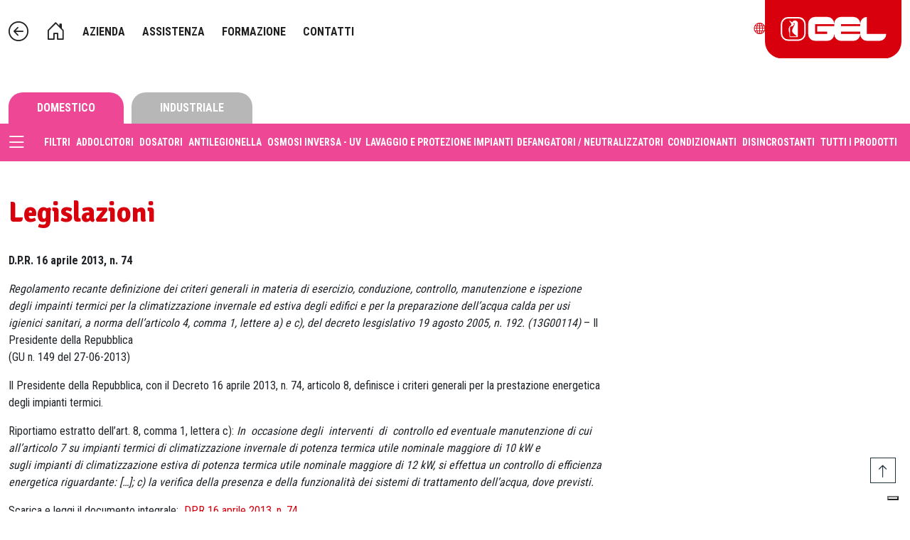

--- FILE ---
content_type: text/html; charset=UTF-8
request_url: https://www.gel.it/legislazioni/
body_size: 15637
content:

<!DOCTYPE html>
<html lang="it-IT">

<head>

	<meta charset="UTF-8">
	<meta name="viewport" content="width=device-width, initial-scale=1, shrink-to-fit=no">
	<meta http-equiv="X-UA-Compatible" content="ie=edge">
	<meta name="description" content="GEL S.p.A. &#8211; Il sito del trattamento dell&#039;acqua. Soluzioni e tecnologie innovative per ridurre il consumo di energia e le emissioni di CO2.">

	<meta name='robots' content='index, follow, max-image-preview:large, max-snippet:-1, max-video-preview:-1' />
<link rel="alternate" hreflang="it" href="https://www.gel.it/legislazioni/" />
<link rel="alternate" hreflang="x-default" href="https://www.gel.it/legislazioni/" />

	<!-- This site is optimized with the Yoast SEO plugin v26.6 - https://yoast.com/wordpress/plugins/seo/ -->
	<link rel="canonical" href="https://www.gel.it/legislazioni/" />
	<meta property="og:locale" content="it_IT" />
	<meta property="og:type" content="article" />
	<meta property="og:title" content="Legislazioni - GEL spa" />
	<meta property="og:description" content="D.P.R. 16 aprile 2013, n. 74&nbsp; Regolamento recante definizione dei criteri generali in materia di esercizio, conduzione, controllo, manutenzione e..." />
	<meta property="og:url" content="https://www.gel.it/legislazioni/" />
	<meta property="og:site_name" content="GEL spa" />
	<meta property="article:modified_time" content="2022-03-29T16:50:20+00:00" />
	<meta name="twitter:card" content="summary_large_image" />
	<meta name="twitter:label1" content="Tempo di lettura stimato" />
	<meta name="twitter:data1" content="10 minuti" />
	<script type="application/ld+json" class="yoast-schema-graph">{"@context":"https://schema.org","@graph":[{"@type":"WebPage","@id":"https://www.gel.it/legislazioni/","url":"https://www.gel.it/legislazioni/","name":"Legislazioni - GEL spa","isPartOf":{"@id":"https://www.gel.it/#website"},"datePublished":"2022-03-10T16:43:37+00:00","dateModified":"2022-03-29T16:50:20+00:00","breadcrumb":{"@id":"https://www.gel.it/legislazioni/#breadcrumb"},"inLanguage":"it-IT","potentialAction":[{"@type":"ReadAction","target":["https://www.gel.it/legislazioni/"]}]},{"@type":"BreadcrumbList","@id":"https://www.gel.it/legislazioni/#breadcrumb","itemListElement":[{"@type":"ListItem","position":1,"name":"Home","item":"https://www.gel.it/"},{"@type":"ListItem","position":2,"name":"Legislazioni"}]},{"@type":"WebSite","@id":"https://www.gel.it/#website","url":"https://www.gel.it/","name":"GEL spa","description":"GEL S.p.A. - Il sito del trattamento dell&#039;acqua. Soluzioni e tecnologie innovative per ridurre il consumo di energia e le emissioni di CO2.","potentialAction":[{"@type":"SearchAction","target":{"@type":"EntryPoint","urlTemplate":"https://www.gel.it/?s={search_term_string}"},"query-input":{"@type":"PropertyValueSpecification","valueRequired":true,"valueName":"search_term_string"}}],"inLanguage":"it-IT"}]}</script>
	<!-- / Yoast SEO plugin. -->


<link rel='dns-prefetch' href='//cdn.iubenda.com' />
<link rel="alternate" title="oEmbed (JSON)" type="application/json+oembed" href="https://www.gel.it/wp-json/oembed/1.0/embed?url=https%3A%2F%2Fwww.gel.it%2Flegislazioni%2F" />
<link rel="alternate" title="oEmbed (XML)" type="text/xml+oembed" href="https://www.gel.it/wp-json/oembed/1.0/embed?url=https%3A%2F%2Fwww.gel.it%2Flegislazioni%2F&#038;format=xml" />
<style id='wp-img-auto-sizes-contain-inline-css' type='text/css'>
img:is([sizes=auto i],[sizes^="auto," i]){contain-intrinsic-size:3000px 1500px}
/*# sourceURL=wp-img-auto-sizes-contain-inline-css */
</style>
<style id='wp-emoji-styles-inline-css' type='text/css'>

	img.wp-smiley, img.emoji {
		display: inline !important;
		border: none !important;
		box-shadow: none !important;
		height: 1em !important;
		width: 1em !important;
		margin: 0 0.07em !important;
		vertical-align: -0.1em !important;
		background: none !important;
		padding: 0 !important;
	}
/*# sourceURL=wp-emoji-styles-inline-css */
</style>
<link rel='stylesheet' id='wp-block-library-css' href='https://www.gel.it/wp-includes/css/dist/block-library/style.min.css?ver=6.9' type='text/css' media='all' />
<style id='wp-block-columns-inline-css' type='text/css'>
.wp-block-columns{box-sizing:border-box;display:flex;flex-wrap:wrap!important}@media (min-width:782px){.wp-block-columns{flex-wrap:nowrap!important}}.wp-block-columns{align-items:normal!important}.wp-block-columns.are-vertically-aligned-top{align-items:flex-start}.wp-block-columns.are-vertically-aligned-center{align-items:center}.wp-block-columns.are-vertically-aligned-bottom{align-items:flex-end}@media (max-width:781px){.wp-block-columns:not(.is-not-stacked-on-mobile)>.wp-block-column{flex-basis:100%!important}}@media (min-width:782px){.wp-block-columns:not(.is-not-stacked-on-mobile)>.wp-block-column{flex-basis:0;flex-grow:1}.wp-block-columns:not(.is-not-stacked-on-mobile)>.wp-block-column[style*=flex-basis]{flex-grow:0}}.wp-block-columns.is-not-stacked-on-mobile{flex-wrap:nowrap!important}.wp-block-columns.is-not-stacked-on-mobile>.wp-block-column{flex-basis:0;flex-grow:1}.wp-block-columns.is-not-stacked-on-mobile>.wp-block-column[style*=flex-basis]{flex-grow:0}:where(.wp-block-columns){margin-bottom:1.75em}:where(.wp-block-columns.has-background){padding:1.25em 2.375em}.wp-block-column{flex-grow:1;min-width:0;overflow-wrap:break-word;word-break:break-word}.wp-block-column.is-vertically-aligned-top{align-self:flex-start}.wp-block-column.is-vertically-aligned-center{align-self:center}.wp-block-column.is-vertically-aligned-bottom{align-self:flex-end}.wp-block-column.is-vertically-aligned-stretch{align-self:stretch}.wp-block-column.is-vertically-aligned-bottom,.wp-block-column.is-vertically-aligned-center,.wp-block-column.is-vertically-aligned-top{width:100%}
/*# sourceURL=https://www.gel.it/wp-includes/blocks/columns/style.min.css */
</style>
<style id='global-styles-inline-css' type='text/css'>
:root{--wp--preset--aspect-ratio--square: 1;--wp--preset--aspect-ratio--4-3: 4/3;--wp--preset--aspect-ratio--3-4: 3/4;--wp--preset--aspect-ratio--3-2: 3/2;--wp--preset--aspect-ratio--2-3: 2/3;--wp--preset--aspect-ratio--16-9: 16/9;--wp--preset--aspect-ratio--9-16: 9/16;--wp--preset--color--black: #000000;--wp--preset--color--cyan-bluish-gray: #abb8c3;--wp--preset--color--white: #ffffff;--wp--preset--color--pale-pink: #f78da7;--wp--preset--color--vivid-red: #cf2e2e;--wp--preset--color--luminous-vivid-orange: #ff6900;--wp--preset--color--luminous-vivid-amber: #fcb900;--wp--preset--color--light-green-cyan: #7bdcb5;--wp--preset--color--vivid-green-cyan: #00d084;--wp--preset--color--pale-cyan-blue: #8ed1fc;--wp--preset--color--vivid-cyan-blue: #0693e3;--wp--preset--color--vivid-purple: #9b51e0;--wp--preset--gradient--vivid-cyan-blue-to-vivid-purple: linear-gradient(135deg,rgb(6,147,227) 0%,rgb(155,81,224) 100%);--wp--preset--gradient--light-green-cyan-to-vivid-green-cyan: linear-gradient(135deg,rgb(122,220,180) 0%,rgb(0,208,130) 100%);--wp--preset--gradient--luminous-vivid-amber-to-luminous-vivid-orange: linear-gradient(135deg,rgb(252,185,0) 0%,rgb(255,105,0) 100%);--wp--preset--gradient--luminous-vivid-orange-to-vivid-red: linear-gradient(135deg,rgb(255,105,0) 0%,rgb(207,46,46) 100%);--wp--preset--gradient--very-light-gray-to-cyan-bluish-gray: linear-gradient(135deg,rgb(238,238,238) 0%,rgb(169,184,195) 100%);--wp--preset--gradient--cool-to-warm-spectrum: linear-gradient(135deg,rgb(74,234,220) 0%,rgb(151,120,209) 20%,rgb(207,42,186) 40%,rgb(238,44,130) 60%,rgb(251,105,98) 80%,rgb(254,248,76) 100%);--wp--preset--gradient--blush-light-purple: linear-gradient(135deg,rgb(255,206,236) 0%,rgb(152,150,240) 100%);--wp--preset--gradient--blush-bordeaux: linear-gradient(135deg,rgb(254,205,165) 0%,rgb(254,45,45) 50%,rgb(107,0,62) 100%);--wp--preset--gradient--luminous-dusk: linear-gradient(135deg,rgb(255,203,112) 0%,rgb(199,81,192) 50%,rgb(65,88,208) 100%);--wp--preset--gradient--pale-ocean: linear-gradient(135deg,rgb(255,245,203) 0%,rgb(182,227,212) 50%,rgb(51,167,181) 100%);--wp--preset--gradient--electric-grass: linear-gradient(135deg,rgb(202,248,128) 0%,rgb(113,206,126) 100%);--wp--preset--gradient--midnight: linear-gradient(135deg,rgb(2,3,129) 0%,rgb(40,116,252) 100%);--wp--preset--font-size--small: 13px;--wp--preset--font-size--medium: 20px;--wp--preset--font-size--large: 36px;--wp--preset--font-size--x-large: 42px;--wp--preset--spacing--20: 0.44rem;--wp--preset--spacing--30: 0.67rem;--wp--preset--spacing--40: 1rem;--wp--preset--spacing--50: 1.5rem;--wp--preset--spacing--60: 2.25rem;--wp--preset--spacing--70: 3.38rem;--wp--preset--spacing--80: 5.06rem;--wp--preset--shadow--natural: 6px 6px 9px rgba(0, 0, 0, 0.2);--wp--preset--shadow--deep: 12px 12px 50px rgba(0, 0, 0, 0.4);--wp--preset--shadow--sharp: 6px 6px 0px rgba(0, 0, 0, 0.2);--wp--preset--shadow--outlined: 6px 6px 0px -3px rgb(255, 255, 255), 6px 6px rgb(0, 0, 0);--wp--preset--shadow--crisp: 6px 6px 0px rgb(0, 0, 0);}:where(.is-layout-flex){gap: 0.5em;}:where(.is-layout-grid){gap: 0.5em;}body .is-layout-flex{display: flex;}.is-layout-flex{flex-wrap: wrap;align-items: center;}.is-layout-flex > :is(*, div){margin: 0;}body .is-layout-grid{display: grid;}.is-layout-grid > :is(*, div){margin: 0;}:where(.wp-block-columns.is-layout-flex){gap: 2em;}:where(.wp-block-columns.is-layout-grid){gap: 2em;}:where(.wp-block-post-template.is-layout-flex){gap: 1.25em;}:where(.wp-block-post-template.is-layout-grid){gap: 1.25em;}.has-black-color{color: var(--wp--preset--color--black) !important;}.has-cyan-bluish-gray-color{color: var(--wp--preset--color--cyan-bluish-gray) !important;}.has-white-color{color: var(--wp--preset--color--white) !important;}.has-pale-pink-color{color: var(--wp--preset--color--pale-pink) !important;}.has-vivid-red-color{color: var(--wp--preset--color--vivid-red) !important;}.has-luminous-vivid-orange-color{color: var(--wp--preset--color--luminous-vivid-orange) !important;}.has-luminous-vivid-amber-color{color: var(--wp--preset--color--luminous-vivid-amber) !important;}.has-light-green-cyan-color{color: var(--wp--preset--color--light-green-cyan) !important;}.has-vivid-green-cyan-color{color: var(--wp--preset--color--vivid-green-cyan) !important;}.has-pale-cyan-blue-color{color: var(--wp--preset--color--pale-cyan-blue) !important;}.has-vivid-cyan-blue-color{color: var(--wp--preset--color--vivid-cyan-blue) !important;}.has-vivid-purple-color{color: var(--wp--preset--color--vivid-purple) !important;}.has-black-background-color{background-color: var(--wp--preset--color--black) !important;}.has-cyan-bluish-gray-background-color{background-color: var(--wp--preset--color--cyan-bluish-gray) !important;}.has-white-background-color{background-color: var(--wp--preset--color--white) !important;}.has-pale-pink-background-color{background-color: var(--wp--preset--color--pale-pink) !important;}.has-vivid-red-background-color{background-color: var(--wp--preset--color--vivid-red) !important;}.has-luminous-vivid-orange-background-color{background-color: var(--wp--preset--color--luminous-vivid-orange) !important;}.has-luminous-vivid-amber-background-color{background-color: var(--wp--preset--color--luminous-vivid-amber) !important;}.has-light-green-cyan-background-color{background-color: var(--wp--preset--color--light-green-cyan) !important;}.has-vivid-green-cyan-background-color{background-color: var(--wp--preset--color--vivid-green-cyan) !important;}.has-pale-cyan-blue-background-color{background-color: var(--wp--preset--color--pale-cyan-blue) !important;}.has-vivid-cyan-blue-background-color{background-color: var(--wp--preset--color--vivid-cyan-blue) !important;}.has-vivid-purple-background-color{background-color: var(--wp--preset--color--vivid-purple) !important;}.has-black-border-color{border-color: var(--wp--preset--color--black) !important;}.has-cyan-bluish-gray-border-color{border-color: var(--wp--preset--color--cyan-bluish-gray) !important;}.has-white-border-color{border-color: var(--wp--preset--color--white) !important;}.has-pale-pink-border-color{border-color: var(--wp--preset--color--pale-pink) !important;}.has-vivid-red-border-color{border-color: var(--wp--preset--color--vivid-red) !important;}.has-luminous-vivid-orange-border-color{border-color: var(--wp--preset--color--luminous-vivid-orange) !important;}.has-luminous-vivid-amber-border-color{border-color: var(--wp--preset--color--luminous-vivid-amber) !important;}.has-light-green-cyan-border-color{border-color: var(--wp--preset--color--light-green-cyan) !important;}.has-vivid-green-cyan-border-color{border-color: var(--wp--preset--color--vivid-green-cyan) !important;}.has-pale-cyan-blue-border-color{border-color: var(--wp--preset--color--pale-cyan-blue) !important;}.has-vivid-cyan-blue-border-color{border-color: var(--wp--preset--color--vivid-cyan-blue) !important;}.has-vivid-purple-border-color{border-color: var(--wp--preset--color--vivid-purple) !important;}.has-vivid-cyan-blue-to-vivid-purple-gradient-background{background: var(--wp--preset--gradient--vivid-cyan-blue-to-vivid-purple) !important;}.has-light-green-cyan-to-vivid-green-cyan-gradient-background{background: var(--wp--preset--gradient--light-green-cyan-to-vivid-green-cyan) !important;}.has-luminous-vivid-amber-to-luminous-vivid-orange-gradient-background{background: var(--wp--preset--gradient--luminous-vivid-amber-to-luminous-vivid-orange) !important;}.has-luminous-vivid-orange-to-vivid-red-gradient-background{background: var(--wp--preset--gradient--luminous-vivid-orange-to-vivid-red) !important;}.has-very-light-gray-to-cyan-bluish-gray-gradient-background{background: var(--wp--preset--gradient--very-light-gray-to-cyan-bluish-gray) !important;}.has-cool-to-warm-spectrum-gradient-background{background: var(--wp--preset--gradient--cool-to-warm-spectrum) !important;}.has-blush-light-purple-gradient-background{background: var(--wp--preset--gradient--blush-light-purple) !important;}.has-blush-bordeaux-gradient-background{background: var(--wp--preset--gradient--blush-bordeaux) !important;}.has-luminous-dusk-gradient-background{background: var(--wp--preset--gradient--luminous-dusk) !important;}.has-pale-ocean-gradient-background{background: var(--wp--preset--gradient--pale-ocean) !important;}.has-electric-grass-gradient-background{background: var(--wp--preset--gradient--electric-grass) !important;}.has-midnight-gradient-background{background: var(--wp--preset--gradient--midnight) !important;}.has-small-font-size{font-size: var(--wp--preset--font-size--small) !important;}.has-medium-font-size{font-size: var(--wp--preset--font-size--medium) !important;}.has-large-font-size{font-size: var(--wp--preset--font-size--large) !important;}.has-x-large-font-size{font-size: var(--wp--preset--font-size--x-large) !important;}
:where(.wp-block-columns.is-layout-flex){gap: 2em;}:where(.wp-block-columns.is-layout-grid){gap: 2em;}
/*# sourceURL=global-styles-inline-css */
</style>
<style id='core-block-supports-inline-css' type='text/css'>
.wp-container-core-columns-is-layout-9d6595d7{flex-wrap:nowrap;}
/*# sourceURL=core-block-supports-inline-css */
</style>

<style id='classic-theme-styles-inline-css' type='text/css'>
/*! This file is auto-generated */
.wp-block-button__link{color:#fff;background-color:#32373c;border-radius:9999px;box-shadow:none;text-decoration:none;padding:calc(.667em + 2px) calc(1.333em + 2px);font-size:1.125em}.wp-block-file__button{background:#32373c;color:#fff;text-decoration:none}
/*# sourceURL=/wp-includes/css/classic-themes.min.css */
</style>
<link rel='stylesheet' id='contact-form-7-css' href='https://www.gel.it/wp-content/plugins/contact-form-7/includes/css/styles.css?ver=6.1.4' type='text/css' media='all' />
<link rel='stylesheet' id='wpml-legacy-horizontal-list-0-css' href='https://www.gel.it/wp-content/plugins/sitepress-multilingual-cms/templates/language-switchers/legacy-list-horizontal/style.min.css?ver=1' type='text/css' media='all' />
<link rel='stylesheet' id='wp-block-paragraph-css' href='https://www.gel.it/wp-includes/blocks/paragraph/style.min.css?ver=6.9' type='text/css' media='all' />
<link rel='stylesheet' id='wp-block-list-css' href='https://www.gel.it/wp-includes/blocks/list/style.min.css?ver=6.9' type='text/css' media='all' />

<script  type="text/javascript" class=" _iub_cs_skip" type="text/javascript" id="iubenda-head-inline-scripts-0">
/* <![CDATA[ */

var _iub = _iub || [];
_iub.csConfiguration = {"floatingPreferencesButtonDisplay":"bottom-right","perPurposeConsent":true,"reloadOnConsent":true,"siteId":2588131,"whitelabel":false,"cookiePolicyId":57743163,"lang":"it", "banner":{ "acceptButtonDisplay":true,"closeButtonRejects":true,"customizeButtonDisplay":true,"explicitWithdrawal":true,"fontSizeCloseButton":"14px","listPurposes":true,"position":"float-bottom-center","rejectButtonDisplay":true,"showPurposesToggles":true }};

//# sourceURL=iubenda-head-inline-scripts-0
/* ]]> */
</script>
<script  type="text/javascript" charset="UTF-8" async="" class=" _iub_cs_skip" type="text/javascript" src="//cdn.iubenda.com/cs/iubenda_cs.js?ver=3.12.5" id="iubenda-head-scripts-0-js"></script>
<script type="text/javascript" src="https://www.gel.it/wp-includes/js/jquery/jquery.min.js?ver=3.7.1" id="jquery-core-js"></script>
<script type="text/javascript" src="https://www.gel.it/wp-includes/js/jquery/jquery-migrate.min.js?ver=3.4.1" id="jquery-migrate-js"></script>
<link rel="https://api.w.org/" href="https://www.gel.it/wp-json/" /><link rel="alternate" title="JSON" type="application/json" href="https://www.gel.it/wp-json/wp/v2/pages/441" /><link rel="EditURI" type="application/rsd+xml" title="RSD" href="https://www.gel.it/xmlrpc.php?rsd" />
<meta name="generator" content="WordPress 6.9" />
<link rel='shortlink' href='https://www.gel.it/?p=441' />
<meta name="generator" content="WPML ver:4.8.6 stt:1,27;" />
<link rel="icon" href="https://www.gel.it/wp-content/uploads/2022/03/cropped-icona-32x32.png" sizes="32x32" />
<link rel="icon" href="https://www.gel.it/wp-content/uploads/2022/03/cropped-icona-192x192.png" sizes="192x192" />
<link rel="apple-touch-icon" href="https://www.gel.it/wp-content/uploads/2022/03/cropped-icona-180x180.png" />
<meta name="msapplication-TileImage" content="https://www.gel.it/wp-content/uploads/2022/03/cropped-icona-270x270.png" />
		<style type="text/css" id="wp-custom-css">
			/*.designer-private.desktop-ui .ctr.designer, .designer-xl.desktop-ui::after, .designer-xl.mobile-ui::after {
background-color: #bfd7fa !important;
}

.slider .carousel-item {
	background-position: center right !important;
}

.designer-private.desktop-ui{
	padding: 4% 0;
}
.wp-block-columns a, .contatti a { color: #d9000d !important; }

.contact-form input, .contact-form textarea {
	    background-color: rgba(0,0,0,0.2) !important;
}
.contact-form input[type=submit] {
	background-color: rgba(0,0,0,0.6)  !important;
}

.grecaptcha-badge {
    visibility: hidden !important;
    opacity:0 !important;
}

.azienda .tab-panel-with-table .table tbody tr td a, .documentazione .table  tbody tr td a { color: #000 !important;}

.dati-tecnici .table-custom .table thead tr th span { text-transform: none !important}

.dati-tecnici .table-custom .table { text-align:center; }
.dati-tecnici .table-custom .table thead tr th { line-height: 100%; }
.prodotti-correlati {display: none; }

#technical-assistance-center .result-ctr h5.fw-bold { text-transform: uppercase;  color: #fec20f !important; }

@media (min-width: 1199px) {
	body.customize-support .designer-xl { margin-top: -4% !important;}
	.designer-xl.desktop-ui .img {
	width: 80% !important;
}

}

@media (max-width: 1199px) {
	html .main-ctr, body .main-ctr {
		padding-top: 60px !important
}
	.slider .carousel-item {
	background-position: center center !important;
}
	.designer, .private { overflow-x: hidden !important}
	.designer p, .private p { max-width: 80%}
	.btn {     
		border-radius: 14px !important;
    padding: 0px 26px !important;
    height: 38px !important;
    font-size: 16px !important; }
	.dati-tecnici th.col-head {font-size: 0.8rem !important;}
	h3 { font-size: 2rem;}
	}*/		</style>
		
	<title>Legislazioni</title>

	<link rel="stylesheet" href="https://www.gel.it/wp-content/themes/gel/public/globalCss.css">
	<link rel="stylesheet" href="https://www.gel.it/wp-content/themes/gel/style.css">
	<!-- Global site tag (gtag.js) - Google Analytics -->
	<script async src="https://www.googletagmanager.com/gtag/js?id=G-XKZ0DEQWRQ"></script>
	<script>
		window.dataLayer = window.dataLayer || [];

		function gtag() {
			dataLayer.push(arguments);
		}
		gtag('js', new Date());

		gtag('config', 'G-XKZ0DEQWRQ', {
			'anonymize_ip': true
		});
	</script>
	<!-- Google Tag Manager -->
	<script>
		(function(w, d, s, l, i) {
			w[l] = w[l] || [];
			w[l].push({
				'gtm.start': new Date().getTime(),
				event: 'gtm.js'
			});
			var f = d.getElementsByTagName(s)[0],
				j = d.createElement(s),
				dl = l != 'dataLayer' ? '&l=' + l : '';
			j.async = true;
			j.src =
				'https://www.googletagmanager.com/gtm.js?id=' + i + dl;
			f.parentNode.insertBefore(j, f);
		})(window, document, 'script', 'dataLayer', 'GTM-TZFXQWR');
	</script>
	<!-- End Google Tag Manager -->


</head>


<body id="">
	<!-- Google Tag Manager (noscript) -->
	<noscript><iframe src="https://www.googletagmanager.com/ns.html?id=GTM-TZFXQWR" height="0" width="0" style="display:none;visibility:hidden"></iframe></noscript>
	<!-- End Google Tag Manager (noscript) -->
	<script>
		// Colori Domestico
		const colore_filtri_domestico = '#009de0';
		const colore_addolcitori_domestico = '#009de0';
		const colore_dosatori_domestico = '#009de0';
		const colore_antilegionella_domestico = '#009de0';
		const colore_osmosi_inversa_e_uv_domestico = '#009de0';
		const colore_disinfettanti_domestico = '#c983b2';
		const colore_misura_e_controllo_domestico = '#c4007a';
		const colore_prodotti_da_banco_domestico = '#d9000d';
		const colore_lavageggio_e_protezione_impianti_domestico = '#ffac00';
		const colore_defangatori_neutralizzatori_domestico = '#ffac00';
		const colore_condizionanti_domestico = '#ffac00';
		const colore_disincrostanti_domestico = '#ffac00';
		const colore_altro_domestico = '#d9000d';

		// Colori Industriale
		const colore_filtri_industriale = '#d9000d';
		const colore_addolcitori_industriale = '#d9000d';
		const colore_osmosi_inversa_industriale = '#d9000d';

		// var currentLanguage = ICL_LANGUAGE_CODE;
		// var getLangCode = "it" ;


		// console.log('current header', getLangCode)
	</script>

	<!-- Secondary navbar -->
	<div class="secondary-nav desktop-ui">
	<div class="container-xxl">
		<div class="row">
			<div class="col-6 menu pt-4">
				<a class="me-4 fs-3" onclick="history.back()"><i class="bi bi-arrow-left-circle"></i></a>
				<a class="me-4 fs-3" href="/"><i class="bi bi-house-door"></i></a>
				<a class="me-4" href="https://www.gel.it/azienda/">Azienda</a>
									<a class="me-4" href="https://www.gel.it/assistenza/">Assistenza</a>
					<a class="me-4" href="https://www.gel.it/acquademy/">Formazione</a>
								<a href="https://www.gel.it/contatti/">Contatti</a>
			</div>

			<div class="col-6 logo">
				<div class="logo-ctr">
					<!--a class="text-primary me-4 pt-2" href="/catalogo-guidaacqua/">
						<img src="/wp-content/uploads/2022/04/ga-logo-cover.png" style="max-width: 200px">
					</a-->
					<!-- <a class="text-primary me-4" href="/home-en">EN</a> -->
					<div class="switch-lang-selector">
						<i class="bi bi-globe"></i>
											</div>
					<a href="/">
						<img class="main-logo" src="https://www.gel.it/wp-content/uploads/2021/11/nav-logo-gel.svg" alt="GEL">
					</a>
				</div>
			</div>
		</div>
	</div>
</div>

<!-- Menu mobile -->
<div class="secondary-nav mobile-ui">
	<div class="container-fluid bg-light">
		<div class="row mb-2">
			<div class="col-2 d-flex align-items-center">
				<i class="bi bi-list hamburger-menu-mobile gel-industrial"></i>
			</div>
			<div class="col-10 d-flex justify-content-end logo">
				<!-- <i class="bi bi-globe gel-industrial"></i> -->
				<!-- <a class˚="gel-industrial me-4 text-uppercase roboto-condensed fw-bold text-decoration-none" href="/home-en">EN</a> -->

				<div class="switch-lang-selector">
					<i class="bi bi-globe"></i>
									</div>

				<a href="/">
					<img class="main-logo" src="https://www.gel.it/wp-content/uploads/2021/11/nav-logo-gel.svg" alt="GEL">
				</a>
			</div>
		</div>
		<div class="row">
							<div class="col-6 tab-domestic">
					<h5 class="gel-light text-uppercase roboto-condensed fw-bold mb-0">Domestico</h5>
				</div>
						<div class="col-6 tab-industrial">
				<h5 class="gel-light text-uppercase roboto-condensed fw-bold mb-0">Industriale</h5>
			</div>
		</div>
	</div>
	<div id="primary-nav-mobile"></div>
</div>

<script src="https://www.gel.it/wp-content/themes/gel/public/primaryNavMobile.js"></script>
	<!-- Primary navbar -->
	<div class="primary-nav desktop-ui">
	<div class="container-xxl">
		<div class="row">
			<div class="col-7">
				<ul class="nav nav-tabs" id="primaryNav" role="tablist">
											<li class="nav-item" role="presentation">
							<button class="nav-link active" id="domestic-tab" data-bs-toggle="tab" data-bs-target="#domestic" type="button" role="tab" aria-controls="domestic" aria-selected="true">
								Domestico							</button>
						</li>
										<li class="nav-item" role="presentation">
						<button class="nav-link " id="industrial-tab" data-bs-toggle="tab" data-bs-target="#industrial" type="button" role="tab" aria-controls="industrial" aria-selected="false">
							Industriale						</button>
					</li>
				</ul>
			</div>
			<div class="col-5 search">
			</div>
		</div>
	</div>
	<div id="primary-nav"></div>
</div>

<script src="https://www.gel.it/wp-content/themes/gel/public/primaryNav.js">
</script>

<script>
	document.addEventListener("DOMContentLoaded", () => {
		const industrialTab = document.getElementById("industrial-tab");
		const domesticTab = document.getElementById("domestic-tab");

		const industrialTabTarget = document.getElementById("industrial");
		const domesticTabTarget = document.getElementById("domestic");

		if (window.location.href.includes("industriale")) {
			industrialTab.classList.add("active");
			domesticTab.classList.remove("active");
			industrialTabTarget.classList.add("show", "active");
			domesticTabTarget.classList.remove("show", "active");
		}
	});
</script>
	<!-- Full screen menu -->
	<!-- Full screen menu desktop -->
<div class="full-screen-menu">
	<div class="container-xxl">
		<div class="row">
			<div class="col-6">
				<i class="bi bi-x close-menu"></i>
			</div>
			<div class="col-6 logo">
				<div class="logo-ctr d-flex">
					<div class="text-end">
						<a href="/">
							<img class="main-logo" src="https://www.gel.it/wp-content/uploads/2021/11/nav-logo-gel.svg" alt="GEL">
						</a>
					</div>
				</div>
			</div>
		</div>
		<div class="row menu">
			<div class="col-4">
				<a class="link-menu-secodanry" href="https://www.gel.it/azienda/">Azienda</a>
				<hr>
									<a class="link-menu-secodanry" href="https://www.gel.it/assistenza/">Assistenza</a>
					<hr>
					<a class="link-menu-secodanry" href="https://www.gel.it/acquademy/">Formazione</a>>
					<hr>
								<a class="link-menu-secodanry" href="https://www.gel.it/contatti/">Contatti</a>
				<hr>

				<a href="http://www.progettoacqua.cloud/" target="_blank"><img class="logo-progetto-acqua mt-5" src="https://www.gel.it/wp-content/uploads/2021/11/progetto-acqua.svg"></a>
			</div>
			<div class="col-8">
				<div class="menu-col-2">
											<h4 class="roboto-condensed text-uppercase fw-bold gel-domestic">Prodotti divisione domestica</h4>
						<div class="d-grid">
							<!-- Filtri -->
							<a href="https://www.gel.it/prodotti/domestico/filtrazione/?divisione=domestico&categoria=filtrazione&tab=&colore=009de0" class="roboto-condensed text-uppercase gel-light h5 text-decoration-none link-menu-secodanry">Filtri</a>
							<!-- Addolcitori -->
							<a href="https://www.gel.it/prodotti/domestico/addolcimento/?divisione=domestico&categoria=addolcimento&tab=&colore=009de0" class="roboto-condensed text-uppercase gel-light h5 text-decoration-none link-menu-secodanry">Addolcitori</a>
							<!-- Dosatori -->
							<a href="https://www.gel.it/prodotti/domestico/dosaggio/?divisione=domestico&categoria=dosaggio&tab=&colore=009de0" class="roboto-condensed text-uppercase gel-light h5 text-decoration-none link-menu-secodanry">Dosatori</a>
							<!-- Antilegionella -->
							<a href="https://www.gel.it/prodotti/domestico/antilegionella/?divisione=domestico&categoria=antilegionella&tab=&colore=009de0" class="roboto-condensed text-uppercase gel-light h5 text-decoration-none link-menu-secodanry">Antilegionella</a>
							<!-- Osmosi Inversa - UV -->
							<a href="https://www.gel.it/prodotti/domestico/osmosi-inversa-uv/?divisione=domestico&categoria=osmosi-inversa-uv&tab=&colore=009de0" class="roboto-condensed text-uppercase gel-light h5 text-decoration-none link-menu-secodanry">Osmosi Inversa - UV</a>
							<!-- Lavaggio e protezione impianti -->
							<a href="https://www.gel.it/prodotti/domestico/lavaggio-e-protezione-impianti/?divisione=domestico&categoria=lavaggio-e-protezione-impianti&tab=&colore=ffac00" class="roboto-condensed text-uppercase gel-light h5 text-decoration-none link-menu-secodanry">Lavaggio e protezione impianti</a>
							<!-- Defangatori / Neutralizzatori -->
							<a href="https://www.gel.it/prodotti/domestico/defangatori-magnetici-e-neutralizzatori/?divisione=domestico&categoria=defangatori-magnetici-e-neutralizzatori&tab=&colore=ffac00" class="roboto-condensed text-uppercase gel-light h5 text-decoration-none link-menu-secodanry">Defangatori / Neutralizzatori</a>
							<!-- Condizionanti -->
							<a href="https://www.gel.it/prodotti/domestico/condizionamento/?divisione=domestico&categoria=condizionamento&tab=&colore=ffac00" class="roboto-condensed text-uppercase gel-light h5 text-decoration-none link-menu-secodanry">Condizionanti</a>
							<!-- Disinscrostanti -->
							<a href="https://www.gel.it/prodotti/domestico/disincrostazione/?divisione=domestico&categoria=disincrostazione&tab=&colore=ffac00" class="roboto-condensed text-uppercase gel-light h5 text-decoration-none link-menu-secodanry">Disinscrostanti</a>
							<!-- Prodotti da Banco -->
							<a href="https://www.gel.it/prodotti/domestico/prodotti-da-banco/?divisione=domestico&categoria=prodotti-da-banco&tab=&colore=d9000d" class="roboto-condensed text-uppercase gel-light h5 text-decoration-none link-menu-secodanry">Prodotti da Banco</a>
							<!-- Disinfettanti -->
							<a href="https://www.gel.it/prodotti/domestico/disinfettanti-multisuperficie/?divisione=domestico&categoria=disinfettanti-multisuperficie&tab=&colore=c983b2" class="roboto-condensed text-uppercase gel-light h5 text-decoration-none link-menu-secodanry">Disinfettanti</a>
							<!-- Misura e Controllo -->
							<a href="https://www.gel.it/prodotti/domestico/misura-e-controllo/?divisione=domestico&categoria=strumenti-e-kit-analisi&tab=&colore=c4007a" class="roboto-condensed text-uppercase gel-light h5 text-decoration-none link-menu-secodanry">Misura e Controllo</a>
						</div>
					
					<h4 class="roboto-condensed text-uppercase fw-bold gel-industrial mt-5">Prodotti divisione industriale</h4>
					<div class="d-grid">

						<a href="https://www.gel.it/industriale/" class="roboto-condensed text-uppercase gel-light text-decoration-none">Home</a>
						<a href="https://www.gel.it/industriale/prodotti/" class="roboto-condensed text-uppercase gel-light text-decoration-none">Prodotti</a>
						<a href="https://www.gel.it/industriale/impianti/" class="roboto-condensed text-uppercase gel-light text-decoration-none">Impianti</a>

						<!-- Filtri -->
						<!-- <a href="?divisione=industriale&categoria=filtrazione&tab=&colore=d9000d" class="roboto-condensed text-uppercase gel-light h5 text-decoration-none link-menu-secodanry">Filtri</a> -->
						<!-- Addolcitori -->
						<!-- <a href="?divisione=industriale&categoria=addolcimento&tab=&colore=d9000d" class="roboto-condensed text-uppercase gel-light h5 text-decoration-none link-menu-secodanry">Addolcitori</a> -->
						<!-- Osmosi inversa e UV -->
						<!-- <a href="?divisione=industriale&categoria=osmosi-inversa-uv&tab=&colore=d9000d" class="roboto-condensed text-uppercase gel-light h5 text-decoration-none link-menu-secodanry">Osmosi inversa e UV</a> -->
					</div>
				</div>
			</div>
		</div>
	</div>
</div>

<!-- Full screen menu mobile -->
<div class="full-screen-menu-mobile">
	<div class="container-fluid">
		<div class="row">
			<div class="col-2 d-flex align-items-center">
				<i class="bi bi-x close-icon-mobile gel-light"></i>
			</div>
			<div class="col-10 text-end">
				<a href="/">
					<img width="44%" src="https://www.gel.it/wp-content/uploads/2021/11/nav-logo-gel.svg" alt="GEL">
				</a>
			</div>
		</div>
		<div class="row">
			<div class="col-12 menu-items pt-2">
				<a class="item" href="https://www.gel.it/azienda/">Azienda</a>
				<hr>
				<a class="item" href="https://www.gel.it/assistenza/">Assistenza</a>
				<hr>
				<a class="item" href="https://www.gel.it/acquademy/">Formazione</a>
				<hr>
				<a class="item" href="https://www.gel.it/contatti/">Contatti</a>
				<hr>
			</div>
			<div class="col-12 pt-2">
									<h5 class="roboto-condensed text-uppercase fw-bold gel-domestic">Prodotti divisione domestica</h5>
					<div class="d-grid">
						<!-- Filtri -->
						<a href="https://www.gel.it/prodotti/domestico/filtrazione/?divisione=domestico&categoria=filtrazione&tab=&colore=009de0" class="roboto-condensed text-uppercase gel-light  text-decoration-none ">Filtri</a>
						<!-- Addolcitori -->
						<a href="https://www.gel.it/prodotti/domestico/addolcimento/?divisione=domestico&categoria=addolcimento&tab=&colore=009de0" class="roboto-condensed text-uppercase gel-light  text-decoration-none ">Addolcitori</a>
						<!-- Dosatori -->
						<a href="https://www.gel.it/prodotti/domestico/dosaggio/?divisione=domestico&categoria=dosaggio&tab=&colore=009de0" class="roboto-condensed text-uppercase gel-light  text-decoration-none ">Dosatori</a>
						<!-- Antilegionella -->
						<a href="https://www.gel.it/prodotti/domestico/antilegionella/?divisione=domestico&categoria=antilegionella&tab=&colore=009de0" class="roboto-condensed text-uppercase gel-light  text-decoration-none ">Antilegionella</a>
						<!-- Osmosi Inversa - UV -->
						<a href="https://www.gel.it/prodotti/domestico/osmosi-inversa-uv/?divisione=domestico&categoria=osmosi-inversa-uv&tab=&colore=009de0" class="roboto-condensed text-uppercase gel-light  text-decoration-none ">Osmosi Inversa - UV</a>
						<!-- Lavaggio e protezione impianti -->
						<a href="https://www.gel.it/prodotti/domestico/lavaggio-e-protezione-impianti/?divisione=domestico&categoria=lavaggio-e-protezione-impianti&tab=&colore=ffac00" class="roboto-condensed text-uppercase gel-light  text-decoration-none ">Lavaggio e protezione impianti</a>
						<!-- Defangatori / Neutralizzatori -->
						<a href="https://www.gel.it/prodotti/domestico/defangatori-magnetici-e-neutralizzatori/?divisione=domestico&categoria=defangatori-magnetici-e-neutralizzatori&tab=&colore=ffac00" class="roboto-condensed text-uppercase gel-light  text-decoration-none ">Defangatori / Neutralizzatori</a>
						<!-- Condizionanti -->
						<a href="https://www.gel.it/prodotti/domestico/condizionamento/?divisione=domestico&categoria=condizionamento&tab=&colore=ffac00" class="roboto-condensed text-uppercase gel-light  text-decoration-none ">Condizionanti</a>
						<!-- Disinscrostanti -->
						<a href="https://www.gel.it/prodotti/domestico/disincrostazione/?divisione=domestico&categoria=disincrostazione&tab=&colore=ffac00" class="roboto-condensed text-uppercase gel-light  text-decoration-none ">Disinscrostanti</a>
						<!-- Prodotti da Banco -->
						<a href="https://www.gel.it/prodotti/domestico/prodotti-da-banco/?divisione=domestico&categoria=prodotti-da-banco&tab=&colore=d9000d" class="roboto-condensed text-uppercase gel-light  text-decoration-none ">Prodotti da Banco</a>
						<!-- Disinfettanti -->
						<a href="https://www.gel.it/prodotti/domestico/disinfettanti-multisuperficie/?divisione=domestico&categoria=disinfettanti-multisuperficie&tab=&colore=c983b2" class="roboto-condensed text-uppercase gel-light  text-decoration-none ">Disinfettanti</a>
						<!-- Misura e Controllo -->
						<a href="https://www.gel.it/prodotti/domestico/misura-e-controllo/?divisione=domestico&categoria=strumenti-e-kit-analisi&tab=&colore=c4007a" class="roboto-condensed text-uppercase gel-light  text-decoration-none ">Contatti</a>
					</div>
							</div>
			<div class="col-12 pt-2">
				<h5 class="roboto-condensed text-uppercase fw-bold gel-industrial">Prodotti divisione industriale</h5>
				<div class="d-grid">

					<a href="https://www.gel.it/industriale/" class="roboto-condensed text-uppercase gel-light text-decoration-none">Home</a>
					<a href="https://www.gel.it/industriale/prodotti/" class="roboto-condensed text-uppercase gel-light text-decoration-none">Prodotti</a>
					<a href="https://www.gel.it/industriale/impianti/" class="roboto-condensed text-uppercase gel-light text-decoration-none">Impianti</a>

					<!-- Filtri -->
					<!-- <a href="?divisione=industriale&categoria=filtrazione&colore=d9000d" class="roboto-condensed text-uppercase gel-light text-decoration-none">Filtri</a> -->
					<!-- Addolcitori -->
					<!-- <a href="?divisione=industriale&categoria=addolcimento&colore=d9000d" class="roboto-condensed text-uppercase gel-light text-decoration-none">Addolcitori</a> -->
					<!-- Osmosi inversa e UV -->
					<!-- <a href="?divisione=industriale&categoria=osmosi-inversa-uv&colore=d9000d" class="roboto-condensed text-uppercase gel-light text-decoration-none">Osmosi inversa e UV</a> -->
				</div>
			</div>
		</div>
	</div>
</div>


	<div class="main-ctr">
<div class="landing">

	<div class="container-xxl">
			<div class="row py-5">
				<div class="col-12">
					<h3 class="signika fw-bold gel-industrial">Legislazioni</h3>
					<div class="col-12 pt-4">
						
<div class="wp-block-columns is-layout-flex wp-container-core-columns-is-layout-9d6595d7 wp-block-columns-is-layout-flex">
<div class="wp-block-column is-layout-flow wp-block-column-is-layout-flow" style="flex-basis:66.66%">
<p><strong>D.P.R. 16 aprile 2013, n. 74</strong>&nbsp;</p>



<p><em>Regolamento recante definizione dei criteri generali in materia di esercizio, conduzione, controllo, manutenzione e ispezione degli impainti termici per la climatizzazione invernale ed estiva degli edifici e per la preparazione dell&#8217;acqua calda per usi igienici sanitari, a norma dell&#8217;articolo 4, comma 1, lettere a) e c), del decreto lesgislativo 19 agosto 2005, n. 192. (13G00114) </em>&#8211; Il Presidente della Repubblica<br>(GU n. 149 del 27-06-2013)</p>



<p>Il Presidente della Repubblica, con il Decreto&nbsp;16 aprile 2013, n. 74, articolo 8,&nbsp;definisce i&nbsp;criteri generali&nbsp;per la prestazione energetica degli impianti termici.</p>



<p>Riportiamo estratto dell&#8217;art. 8, comma 1, lettera c):<em>&nbsp;In&nbsp; occasione&nbsp;degli&nbsp; interventi&nbsp; di&nbsp; controllo ed&nbsp;eventuale&nbsp;</em><em>manutenzione di&nbsp;cui all&#8217;articolo 7 su&nbsp;impianti termici di&nbsp;</em><em>climatizzazione invernale di potenza termica utile nominale maggiore&nbsp;</em><em>di 10 kW e sugli&nbsp;impianti&nbsp;di climatizzazione&nbsp;estiva di potenza&nbsp;</em><em>termica utile nominale maggiore di 12 kW, si effettua un controllo di&nbsp;</em><em>efficienza energetica riguardante: [&#8230;];&nbsp;</em><em>c) la verifica della presenza e della funzionalità dei sistemi di trattamento dell&#8217;acqua, dove previsti.</em></p>



<p>Scarica e leggi il documento integrale:&nbsp;&nbsp;<a href="https://gel.tonidigrigio.it/wp-content/uploads/2022/03/DPR-16-aprile-2013-n.-74.pdf">DPR 16 aprile 2013, n. 74</a></p>



<p><strong>Decreto 7 febbraio 2012, n. 25&nbsp;&nbsp;</strong>(che abroga il DM 443/90)</p>



<p><em>Disposizioni tecniche concernenti apparecchiature finalizzate al trattamento dell&#8217;acqua destinata al consumo umano &#8211; </em>Ministero della Salute<br>(GU n. 69 del 22-03-2012)</p>



<p>Il Ministero della Salute, con il Decreto 7 febbraio 2012, n. 25, introduce nuove disposizioni tecniche&nbsp;relative alle apparecchiature per il trattamento dell&#8217;acqua destinata al consumo umano.&nbsp;Dall&#8217;entrata in vigore del presente Decreto&nbsp;viene abrogato il Decreto Ministeriale 21 dicembre 1990, n. 443.</p>



<p>Scarica e leggi il documento integrale:&nbsp;<a href="https://gel.tonidigrigio.it/wp-content/uploads/2022/03/MINISTERO-DELLA-SALUTE-DECRETO-7-febbraio-2012-n.-25.pdf">MINISTERO DELLA SALUTE &#8211; DECRETO 7 febbraio 2012 n. 25</a></p>



<p><strong>D.P.R. 2 aprile 2009, n. 59</strong></p>



<p><em>Regolamento di attuazione dell&#8217;articolo 4, comma 1, lettere a) e b), del decreto legislativo 19 agosto 2005, n. 192, concernente attuazione della direttiva 2002/91/CE sul rendimento energetico in edilizia </em>&#8211; Il Presidente della Repubblica<br>(GU n. 132 del 10-06-2009)</p>



<p>Il Presidente della Repubblica, con il Decreto 2 aprile 2009, n. 59, articolo 4, definisce&nbsp;criteri generali&nbsp;e requisiti minimi per la prestazione energetica degli edifici e degli impianti termici.</p>



<p>Riportiamo estratto dell&#8217;art. 4, comma 14:&nbsp;&nbsp;<em>Per tutte le categorie di edifici, così come classificati in base alla destinazione d&#8217;uso all&#8217;articolo 3 del decreto del Presidente della Repubblica 26 agosto 1993, n. 412, nel caso di edifici di nuova costruzione e ristrutturazione di edifici esistenti, previsti dal decreto legislativo all&#8217;articolo 3, comma 2, lettere a), b) e c), numero 1), limitatamente alle ristrutturazioni totali, e nel caso di nuova installazione e ristrutturazione di impianti termici o sostituzione di generatori di calore, di cui alla lettera c), numeri 2) e 3), fermo restando quanto prescritto per gli impianti di potenza complessiva maggiore o uguale a 350 kW all&#8217;articolo 5, comma 6, del decreto del Presidente della Repubblica 26 agosto 1993, n. 412, e&#8217; prescritto: a) in assenza di produzione di acqua calda sanitaria ed in presenza di acqua di alimentazione dell&#8217;impianto con durezza temporanea maggiore o uguale a 25 gradi francesi: 1) un trattamento chimico di condizionamento per impianti di potenza nominale del focolare complessiva minore o uguale a 100 kW; 2) un trattamento di addolcimento per impianti di potenza nominale del focolare complessiva compresa tra 100 e 350 kW; b) nel caso di produzione di acqua calda sanitaria le disposizioni di cui alla lettera a), numeri 1) e 2), valgono in presenza di acqua di alimentazione dell&#8217;impianto con durezza temporanea maggiore di 15 gradi francesi. Per quanto riguarda i predetti trattamenti si fa riferimento alla norma tecnica UNI 8065.</em></p>



<p>Scarica e leggi il documento integrale:&nbsp;<a href="https://gel.tonidigrigio.it/wp-content/uploads/2022/03/DPR-2-aprile-2009-n.-59.pdf">DPR 2 aprile 2009, n. 59</a></p>



<p><strong>NORME UNI 8065 relative al TRATTAMENTO ACQUA&nbsp;(richiamate dalla legge 46/90, art. 7)</strong></p>



<p>6. <strong>Caratteristiche dell’acqua per impianti termici</strong><br>Di seguito vengono riportate le caratteristiche limite dell’acqua di alimento (primo riempimento e rabbocchi successivi) e di esercizio (contenuta nell’impianto). In fase di progetto devono essere previsti, in base alle caratteristiche dell’acqua greggia, tutti gli impianti di trattamento ed i condizionamenti chimici necessari per ottenere acqua con le caratteristiche riportate in 6.1.4, 6.2.4, 6.3.4, e 6.4.3. Compito del gestore è mantenere nel tempo entro i limiti e le caratteristiche delle acque, effettuando i necessari controlli e gli interventi conseguenti.</p>



<p>6.1. <strong>Impianto di riscaldamento ad acqua calda</strong><br>6.1.1. <em>Trattamenti prescritti</em><br>Per tutti gli impianti è necessario prevedere un condizionamento chimico. Per gli impianti di potenza maggiore di 350 KW (300.000 kcal/h) è necessario installare un filtro di sicurezza (consigliabile comunque in tutti casi) e, se l’acqua ha una durezza totale maggiore di 15° f un addolcitore per riportare la durezza entro i limiti previsti in 6.1.3.</p>



<p>Impiantistica</p>



<ul class="wp-block-list"><li>Tratt. previsto per caldaie oltre 300.000 Kcal/h con durezza acqua magg. di 15° f</li><li>Tratt. previsto per caldaie fino a 300.000 Kcal/h con durezza acqua magg. di 35° f</li></ul>



<p>Se per l&#8217;impianto di riscaldamento è utilizzata una caldaia di tipo misto (acqua calda sanitaria + risanamento) si dovranno seguire anche le prescrizioni che sono previste per gli impianti di produzione acqua calda sanitaria (UNI 8065 &#8220;6.4&#8221;)</p>



<p>6.1.2. <em>Punti d’intervento</em><br>Gli impianti di trattamento devono essere installati a monte degli impianti da proteggere, sulle tubazioni di carico e reintegro, per potere trattare sia l’acqua di primo riempimento sia quella di rabbocchi successivi. Il punto di immissione dei condizionanti deve essere previsto in modo da poter garantire la necessaria rapidità di azione: il punto di immissione ideale è nel flusso principale dell’impianto in una zona di massima turbolenza, per esempio a monte delle pompe di circolazione.</p>



<p>6.1.3. <em>Caratteristiche dell’acqua di riempimento e rabbocco</em><br>Aspetto: limpido<br>Durezza totale: minore di 15° f<br>Nota &#8211; Per gli impianti di riscaldamento con potenza minore di 350 KW (300.000 kcal/h), se l’acqua di riempimento o rabbocco ha una durezza minore di 35° f, l’addolcimento può essere sostituito da idoneo condizionamento chimico.</p>



<p>Impiantistica</p>



<ul class="wp-block-list"><li>Tratt. previsto per caldaie fino a 300.000 Kcal/h con durezza acqua minore di 35° f</li><li>Tratt. previsto per caldaie oltre 300.000 Kcal/h con durezza acqua minore di 15° f</li></ul>



<p>Se per l’impianto di riscaldamento è utilizzata una Caldaia di tipo misto (acqua calda sanitaria + riscaldamento) si dovranno seguire anche le prescrizioni che sono previste per gli impianti di produzione acqua calda sanitaria (UNI 8065 “6.4”) indicate a pag. 14.</p>



<p>6.1.4. <em>Caratteristiche dell’acqua del circuito</em><br>Aspetto: possibilmente limpida<br>pH: maggiore di 7 (con radiatori a elementi di alluminio o leghe leggere il pH deve essere ancheminore di 8)<br>Condizionanti: presenti entro le concentrazioni prescritte<br>Ferro (come Fe): dal fornitore &lt; 0,5 mg/kg (valori più elevati di ferro sono dovuti a fenomeni corrosivi da eliminare)<br>Rame (come Cu): &lt; 0,1 mg/kg (valori più elevati di rame sono dovuti a fenomeni corrosivi da eliminare)</p>



<p>6.2.&nbsp;<strong>Caldaie a vapore a bassa pressione</strong></p>



<p>6.2.1. <em>Trattamenti prescritti</em><br>Per tutti gli impianti è necessario un filtro di sicurezza, un addolcimento totale (al di sotto di 0,5° f) dell’acqua ed un condizionamento chimico.</p>



<p>6.2.2. <em>Punti d’intervento</em><br>Gli impianti di trattamento devono essere installati a monte della vasca di recupero delle condense sulla linea dell’acqua di rabbocco. Il punto di immissione dei condizionanti dipende dal tipo di condizionamento utilizzato. L’iniezione dei condizionanti ad azione filmante (poliammine) può essere effettuata, automaticamente, sia sulla tubazione di reintegro sia su quella di carico della caldaia. L’iniezione dei condizionanti diversi dai precedenti deve essere effettuata solo sulla tubazione di carico a monte o a valle della pompa e non può essere automatizzata.</p>



<p>6.2.3. <em>Caratteristiche dell’acqua di alimento (alla pompa di carico)</em><br>Aspetto: limpido<br>pH: da 7 a 9,5<br>Durezza totale: &lt; 0,5° f<br>Ferro come (Fe): &lt; 0,1 mg/kg (valori di ferro maggiori sono dovuti a corrosioni sulla rete vapore-condense che devono essere eliminate)<br>Rame (come Cu): &lt; 0,05 mg/kg<br>Nota &#8211; Per questa acqua è sempre indispensabile un trattamento di condizionamento chimico ad azione specificaco polivalente.</p>



<p>6.2.4. <em>Acqua di caldaia</em><br>Aspetto: possibilmente limpida, incolore e priva di schiuma persistente<br>pH: da 8,5 a 11,5<br>Alcalinità P (CaCO<sub>3</sub>): &lt; 800 mg/kg<br>Residuo fisso (a 180°C) &lt; 4000 mg/kg oppure<br>Conducibilità elettrica: &lt; 7000 μS/cm<br>Ferro totale (come Fe): &lt; 0,5 mg/kg (valori di ferro maggiori sono dovuti a fenomeni corrosivi che devono essere eliminati</p>



<p>6.3.&nbsp;<strong>Circuiti con acqua a temperatura maggiore di quella di ebollizione alla pressione atmosferica (acqua surriscaldata) fino ad una temperatura massima di 180° C</strong></p>



<p>6.3.1. <em>Trattamenti prescritti</em><br>Per tutti gli impianti è necessario prevedere un filtro di sicurezza, un addolcimento totale (al disotto di 0,5° f) ed un condizionamento chimico.</p>



<p>6.3.2. <em>Punti di intervento</em><br>Gli impianti di trattamento devono essere installati a monte degli impianti da proteggere, sulle tubazioni di carico e reintegro, per poter trattare sia l’acqua di primo riempimento sia quella dei rabbocchi successivi. Il punto di immissione dei condizionanti deve essere previsto in modo da poter garantire la necessaria rapidità di azione: il punto di immissione ideale è nel flusso principale dell’impianto in una zona di massima turbolenza, per esempio a monte delle pompe di circolazione.</p>



<p>6.3.3. <em>Caratteristiche dell’acqua di riempimento e rabbocco</em><br>Aspetto: limpido<br>Durezza totale: &lt; 0,5° f<br>Residuo fisso (a 180°C): &lt; 1000 mg/kg<br>Conducibilità elettrica: &lt; 1500 μS/cm<br>Ferro (come Fe): &lt; 0,2 mg/kg<br>Rame (come Cu): &lt; 0,05 mg/kg</p>



<p>6.3.4 <em>Caratteristiche dell’acqua del circuito</em><br>Aspetto: possibilmente limpida<br>pH: da 8,5 a 11,5<br>Alcalinità P (CaCO<sup>3</sup>): &lt; 800 mg/kg<br>Residuo fisso (a 180° C): &lt; 2000 mg/kg<br>Conducibilità elettrica: &lt; 3500 μS/cm<br>Ferro (come Fe): &lt; 0,5 mg/kg (valori più elevati di ferro sono dovuti a fenomeni corrosivi da eliminare)<br>Rame (come Cu): &lt; 0,2 mg/kg<br>Condizionanti: Presenti entro le concentrazioni prescritte dal fornitore.</p>



<p>6.4.&nbsp;<strong>Impianti di produzione di acqua calda sanitaria</strong></p>



<p>6.4.1. <em>Trattamenti prescritti</em><br>In genere è necessario installare un filtro di sicurezza a protezione degli impianti. Successivamente, in base alle caratteristiche dell’acqua, si può installare un addolcitore e/o un impianto di dosaggio automatico proporzionale di condizionanti chimici (anticorrosivi e/o stabilizzanti di durezza di tipo alimentare).</p>



<p>6.4.2. <em>Punti di intervento</em><br>Sia gli impianti di trattamento che i punti di immissione dei condizionanti devono essere a monte del produttore di acqua calda.</p>



<p>6.4.3 <em>Caratteristiche dell’acqua di alimento</em><br>Aspetto: limpido<br>Durezza:</p>



<ul class="wp-block-list"><li>Fino a 25° f di durezza temporanea si possono impiegare sia l’addolcimento che il condizionamento chimico di stabilizzazione della durezza e/o anticorrosivo.</li><li>Oltre i 25 ° f di durezza temporanea è obbligatorio l’addolcimento.</li><li>Ove è necessario, l’addolcimento sarà integrato da condizionamento chimico anticorrosivo e/o antincrostante.</li></ul>



<p>Nella maggioranza dei casi l&#8217;acqua calda sanitaria è prodotta da una Caldaia Murale di tipo misto (acqua calda sanitaria + riscaldamento), ne consegue l&#8217;obbligo di applicare la norma relativa agli impianti di produzione acqua calda sanitaria (UNI 8065 punto 6.4), oltre a quanto previsto per l&#8217;impianto di riscaldamento (UNI 8065 punto 6.1).&nbsp;</p>
</div>



<div class="wp-block-column is-layout-flow wp-block-column-is-layout-flow" style="flex-basis:33.33%"></div>
</div>
					</div>
				</div>
			</div>
		</div>

</div>

<div class="footer">
	<div class="container-xxl">
		<div class="row">
			<div class="col-12">
				<img class="logo-gel" src="https://www.gel.it/wp-content/uploads/2021/11/logo-gel.svg">
			</div>
		</div>
		<div class="row">
			<div class="col-xl-3 col-lg-12">
				<p class="gel-light roboto-condensed mb-0 fw-bold">GEL Spa</p>
				<p class="gel-light roboto-condensed mb-0">Via Enzo Ferrari 1</p>
				<p class="gel-light roboto-condensed mb-0">60022 Castelfidardo (AN) - Italy</p>
				<p class="gel-light roboto-condensed mb-0">Rea: ANCONA 99094</p>
				<p class="gel-light roboto-condensed mb-0">N. Iscrizione Registro Imprese</p>
				<p class="gel-light roboto-condensed mb-0">C.F. e P.Iva: 00933800427</p>
				<p class="gel-light roboto-condensed mb-0">Capitale sociale: € 719.250,00 i.v.</p>
			</div>
			<div class="col-xl-2 col-lg-12">
				<p class="gel-light roboto-condensed fw-bold">Il Mondo GEL</p>
				<p class="mb-0">
					<a class="gel-light roboto-condensed" href="https://www.gel.it/azienda/">Azienda</a>
				</p>
				<p class="mb-0">
					<a class="gel-light roboto-condensed" href="https://www.gel.it/assistenza/">Assistenza</a>
				</p>
				<p class="mb-0">
					<a class="gel-light roboto-condensed" href="https://www.gel.it/contatti/">Contatti</a>
				</p>
				<p class="mb-0">
					<a class="gel-light roboto-condensed" href="https://www.gel.it/legislazioni/">Legislazioni</a>
				</p>
				<p class="mb-0">
					<a class="gel-light roboto-condensed" href="http://www.progettoacqua.cloud/" target="_blank">Progetto Acqua</a>
				</p>
			</div>
			<div class="col-xl-2 col-lg-12">
				<p class="gel-light roboto-condensed fw-bold">Prodotti per uso Domestico</p>
				<p class="mb-0">
					<!-- Filtri -->
					<a href="https://www.gel.it/prodotti/domestico/filtrazione/?divisione=domestico&categoria=filtrazione&tab=&colore=009de0" class="roboto-condensed  gel-light ">Filtri</a>
				</p>
				<p class="mb-0">
					<!-- Addolcitori -->
					<a href="https://www.gel.it/prodotti/domestico/addolcimento/?divisione=domestico&categoria=addolcimento&tab=&colore=009de0" class="roboto-condensed  gel-light ">Addolcitori</a>
				</p>
				<p class="mb-0">
					<!-- Dosatori -->
					<a href="https://www.gel.it/prodotti/domestico/dosaggio/?divisione=domestico&categoria=dosaggio&tab=&colore=009de0" class="roboto-condensed  gel-light ">Dosatori</a>
				</p>
				<p class="mb-0">
					<!-- Antilegionella -->
					<a href="https://www.gel.it/prodotti/domestico/antilegionella/?divisione=domestico&categoria=antilegionella&tab=&colore=009de0" class="roboto-condensed  gel-light ">Antilegionella</a>
				</p>
				<p class="mb-0">
					<!-- Osmosi Inversa - UV -->
					<a href="https://www.gel.it/prodotti/domestico/osmosi-inversa-uv/?divisione=domestico&categoria=osmosi-inversa-uv&tab=&colore=009de0" class="roboto-condensed  gel-light ">Osmosi Inversa - UV</a>
				</p>
				<p class="mb-0">
					<!-- Lavaggio e protezione impianti -->
					<a href="https://www.gel.it/prodotti/domestico/lavaggio-e-protezione-impianti/?divisione=domestico&categoria=lavaggio-e-protezione-impianti&tab=&colore=ffac00" class="roboto-condensed  gel-light ">Lavaggio e protezione impianti</a>
				</p>
				<p class="mb-0">
					<!-- Defangatori / Neutralizzatori -->
					<a href="https://www.gel.it/prodotti/domestico/defangatori-magnetici-e-neutralizzatori/?divisione=domestico&categoria=defangatori-magnetici-e-neutralizzatori&tab=&colore=ffac00" class="roboto-condensed  gel-light ">Defangatori / Neutralizzatori</a>
				</p>
			</div>
			<div class="col-xl-2 col-lg-12">
				<p class="gel-light roboto-condensed fw-bold">&nbsp;</p>
				<p class="mb-0">
					<!-- Condizionanti -->
					<a href="https://www.gel.it/prodotti/domestico/condizionamento/?divisione=domestico&categoria=condizionamento&tab=&colore=ffac00" class="roboto-condensed  gel-light ">Condizionanti</a>
				</p>
				<p class="mb-0">
					<!-- Disinscrostanti -->
					<a href="https://www.gel.it/prodotti/domestico/disincrostazione/?divisione=domestico&categoria=disincrostazione&tab=&colore=ffac00" class="roboto-condensed  gel-light ">Disinscrostanti</a>
				</p>
				<p class="mb-0">
					<!-- Prodotti da Banco -->
					<a href="https://www.gel.it/prodotti/domestico/prodotti-da-banco/?divisione=domestico&categoria=prodotti-da-banco&tab=&colore=d9000d" class="roboto-condensed  gel-light ">Prodotti da Banco</a>
				</p>
				<p class="mb-0">
					<!-- Disinfettanti -->
					<a href="https://www.gel.it/prodotti/domestico/disinfettanti-multisuperficie/?divisione=domestico&categoria=disinfettanti-multisuperficie&tab=&colore=c983b2" class="roboto-condensed  gel-light ">Disinfettanti</a>
				</p>
				<p class="mb-0">
					<!-- Misura e Controllo -->
					<a href="https://www.gel.it/prodotti/domestico/misura-e-controllo/?divisione=domestico&categoria=strumenti-e-kit-analisi&tab=&colore=c4007a" class="roboto-condensed  gel-light ">Misura e Controllo</a>
				</p>

				<p class="mb-0">
					<!-- Altro -->
					<a href="?divisione=domestico&categoria=altro&tab=&colore=d9000d" class="roboto-condensed  gel-light ">Altro</a>
				</p>
				<p class="mb-0">
				</p>
			</div>
			<div class="col-xl-2 col-lg-12">

				<p class="gel-light roboto-condensed fw-bold">Prodotti per uso Industriale</p>
				<p class="mb-0">
					<!-- Filtri -->
					<a href="?divisione=industriale&categoria=filtrazione&tab=&colore=d9000d" class="roboto-condensed  gel-light ">Filtri</a>
				</p>
				<p class="mb-0">
					<!-- Addolcitori -->
					<a href="?divisione=industriale&categoria=addolcimento&tab=&colore=d9000d" class="roboto-condensed  gel-light ">Addolcitori</a>
				</p>
				<p class="mb-0">
					<!-- Osmosi inversa e UV -->
					<a href="?divisione=industriale&categoria=osmosi-inversa-uv&tab=&colore=d9000d" class="roboto-condensed  gel-light ">Osmosi inversa e UV</a>
				</p>

			</div>
		</div>
	</div>
</div>

<div class="copy">
	<div class="container-xxl">
		<div class="row">
			<div class="col-xl-8 col-lg-12 copyright">
				<p class="gel-light roboto-condensed mb-0">© GEL spa. All right reserved.</p>
				<a href="https://www.iubenda.com/privacy-policy/57743163" class="iubenda-nostyle no-brand iubenda-noiframe iubenda-embed iubenda-noiframe gel-light roboto-condensed ms-lg-3" title="Privacy Policy ">Privacy Policy</a>
				<script type="text/javascript">
					(function(w, d) {
						var loader = function() {
							var s = d.createElement("script"),
								tag = d.getElementsByTagName("script")[0];
							s.src = "https://cdn.iubenda.com/iubenda.js";
							tag.parentNode.insertBefore(s, tag);
						};
						if (w.addEventListener) {
							w.addEventListener("load", loader, false);
						} else if (w.attachEvent) {
							w.attachEvent("onload", loader);
						} else {
							w.onload = loader;
						}
					})(window, document);
				</script>
<a href="https://www.gel.it/wp-content/uploads/2024/12/Informativa-Clienti_rev.-1.pdf" target="_blank" class="gel-light roboto-condensed ms-lg-3">Informativa Privacy Clienti</a>
				<a href="https://www.iubenda.com/privacy-policy/57743163/cookie-policy" class="iubenda-nostyle no-brand iubenda-noiframe iubenda-embed iubenda-noiframe gel-light roboto-condensed ms-lg-3" title="Cookie Policy ">Cookie Policy</a>
				<script type="text/javascript">
					(function(w, d) {
						var loader = function() {
							var s = d.createElement("script"),
								tag = d.getElementsByTagName("script")[0];
							s.src = "https://cdn.iubenda.com/iubenda.js";
							tag.parentNode.insertBefore(s, tag);
						};
						if (w.addEventListener) {
							w.addEventListener("load", loader, false);
						} else if (w.attachEvent) {
							w.attachEvent("onload", loader);
						} else {
							w.onload = loader;
						}
					})(window, document);
				</script>
<a href="/general-data-protection-regulation/" class="no-brand gel-light roboto-condensed ms-lg-3" >GDPR</a>
			</div>
			<div class="col-xl-4 col-lg-12 text-xl-end">
			</div>
		</div>
	</div>
</div>

<div id="up-button" class="goup"><a href="#top" class="scroll"><i class="bi bi-arrow-up"></i></a></div>

<script type="speculationrules">
{"prefetch":[{"source":"document","where":{"and":[{"href_matches":"/*"},{"not":{"href_matches":["/wp-*.php","/wp-admin/*","/wp-content/uploads/*","/wp-content/*","/wp-content/plugins/*","/wp-content/themes/gel/*","/*\\?(.+)"]}},{"not":{"selector_matches":"a[rel~=\"nofollow\"]"}},{"not":{"selector_matches":".no-prefetch, .no-prefetch a"}}]},"eagerness":"conservative"}]}
</script>
<script type="text/javascript" src="https://www.gel.it/wp-includes/js/dist/hooks.min.js?ver=dd5603f07f9220ed27f1" id="wp-hooks-js"></script>
<script type="text/javascript" src="https://www.gel.it/wp-includes/js/dist/i18n.min.js?ver=c26c3dc7bed366793375" id="wp-i18n-js"></script>
<script type="text/javascript" id="wp-i18n-js-after">
/* <![CDATA[ */
wp.i18n.setLocaleData( { 'text direction\u0004ltr': [ 'ltr' ] } );
//# sourceURL=wp-i18n-js-after
/* ]]> */
</script>
<script type="text/javascript" src="https://www.gel.it/wp-content/plugins/contact-form-7/includes/swv/js/index.js?ver=6.1.4" id="swv-js"></script>
<script type="text/javascript" id="contact-form-7-js-translations">
/* <![CDATA[ */
( function( domain, translations ) {
	var localeData = translations.locale_data[ domain ] || translations.locale_data.messages;
	localeData[""].domain = domain;
	wp.i18n.setLocaleData( localeData, domain );
} )( "contact-form-7", {"translation-revision-date":"2026-01-14 20:31:08+0000","generator":"GlotPress\/4.0.3","domain":"messages","locale_data":{"messages":{"":{"domain":"messages","plural-forms":"nplurals=2; plural=n != 1;","lang":"it"},"This contact form is placed in the wrong place.":["Questo modulo di contatto \u00e8 posizionato nel posto sbagliato."],"Error:":["Errore:"]}},"comment":{"reference":"includes\/js\/index.js"}} );
//# sourceURL=contact-form-7-js-translations
/* ]]> */
</script>
<script type="text/javascript" id="contact-form-7-js-before">
/* <![CDATA[ */
var wpcf7 = {
    "api": {
        "root": "https:\/\/www.gel.it\/wp-json\/",
        "namespace": "contact-form-7\/v1"
    }
};
//# sourceURL=contact-form-7-js-before
/* ]]> */
</script>
<script type="text/javascript" src="https://www.gel.it/wp-content/plugins/contact-form-7/includes/js/index.js?ver=6.1.4" id="contact-form-7-js"></script>
<script type="text/javascript" id="iubenda-forms-js-extra">
/* <![CDATA[ */
var iubFormParams = {"wpcf7":{"188":{"form":{"map":{"subject":{"email":"your-email","first_name":"your-name","last_name":"your-surname","full_name":"your-company"},"preferences":{"privacy":"acceptance-724"}}},"consent":{"legal_notices":[{"identifier":"privacy_policy"}]}},"39":{"form":{"map":{"subject":{"email":"your-email"}}}},"29":{"form":{"map":{"subject":{"email":"your-email","first_name":"your-name","last_name":"your-surname","full_name":"your-company"},"preferences":{"privacy":"your-consent"}}},"consent":{"legal_notices":[{"identifier":"privacy_policy"}]}}}};
//# sourceURL=iubenda-forms-js-extra
/* ]]> */
</script>
<script type="text/javascript" src="https://www.gel.it/wp-content/plugins/iubenda-cookie-law-solution/assets/js/frontend.js?ver=3.12.5" id="iubenda-forms-js"></script>
<script type="text/javascript" src="https://www.google.com/recaptcha/api.js?render=6LevSysfAAAAAHLyu-rIlxpyRCjM43slgxgOHIle&amp;ver=3.0" id="google-recaptcha-js"></script>
<script type="text/javascript" src="https://www.gel.it/wp-includes/js/dist/vendor/wp-polyfill.min.js?ver=3.15.0" id="wp-polyfill-js"></script>
<script type="text/javascript" id="wpcf7-recaptcha-js-before">
/* <![CDATA[ */
var wpcf7_recaptcha = {
    "sitekey": "6LevSysfAAAAAHLyu-rIlxpyRCjM43slgxgOHIle",
    "actions": {
        "homepage": "homepage",
        "contactform": "contactform"
    }
};
//# sourceURL=wpcf7-recaptcha-js-before
/* ]]> */
</script>
<script type="text/javascript" src="https://www.gel.it/wp-content/plugins/contact-form-7/modules/recaptcha/index.js?ver=6.1.4" id="wpcf7-recaptcha-js"></script>
<script type="text/javascript" src="//cdn.iubenda.com/cons/iubenda_cons.js?ver=3.12.5" id="iubenda-cons-cdn-js"></script>
<script type="text/javascript" id="iubenda-cons-js-extra">
/* <![CDATA[ */
var iubConsParams = {"api_key":"SPBtFqcbjDfHA4KuFv84SCyRjP2hljPy","log_level":"error","logger":"console","send_from_local_storage_at_load":"true"};
//# sourceURL=iubenda-cons-js-extra
/* ]]> */
</script>
<script type="text/javascript" src="https://www.gel.it/wp-content/plugins/iubenda-cookie-law-solution/assets/js/cons.js?ver=3.12.5" id="iubenda-cons-js"></script>
<script id="wp-emoji-settings" type="application/json">
{"baseUrl":"https://s.w.org/images/core/emoji/17.0.2/72x72/","ext":".png","svgUrl":"https://s.w.org/images/core/emoji/17.0.2/svg/","svgExt":".svg","source":{"concatemoji":"https://www.gel.it/wp-includes/js/wp-emoji-release.min.js?ver=6.9"}}
</script>
<script type="module">
/* <![CDATA[ */
/*! This file is auto-generated */
const a=JSON.parse(document.getElementById("wp-emoji-settings").textContent),o=(window._wpemojiSettings=a,"wpEmojiSettingsSupports"),s=["flag","emoji"];function i(e){try{var t={supportTests:e,timestamp:(new Date).valueOf()};sessionStorage.setItem(o,JSON.stringify(t))}catch(e){}}function c(e,t,n){e.clearRect(0,0,e.canvas.width,e.canvas.height),e.fillText(t,0,0);t=new Uint32Array(e.getImageData(0,0,e.canvas.width,e.canvas.height).data);e.clearRect(0,0,e.canvas.width,e.canvas.height),e.fillText(n,0,0);const a=new Uint32Array(e.getImageData(0,0,e.canvas.width,e.canvas.height).data);return t.every((e,t)=>e===a[t])}function p(e,t){e.clearRect(0,0,e.canvas.width,e.canvas.height),e.fillText(t,0,0);var n=e.getImageData(16,16,1,1);for(let e=0;e<n.data.length;e++)if(0!==n.data[e])return!1;return!0}function u(e,t,n,a){switch(t){case"flag":return n(e,"\ud83c\udff3\ufe0f\u200d\u26a7\ufe0f","\ud83c\udff3\ufe0f\u200b\u26a7\ufe0f")?!1:!n(e,"\ud83c\udde8\ud83c\uddf6","\ud83c\udde8\u200b\ud83c\uddf6")&&!n(e,"\ud83c\udff4\udb40\udc67\udb40\udc62\udb40\udc65\udb40\udc6e\udb40\udc67\udb40\udc7f","\ud83c\udff4\u200b\udb40\udc67\u200b\udb40\udc62\u200b\udb40\udc65\u200b\udb40\udc6e\u200b\udb40\udc67\u200b\udb40\udc7f");case"emoji":return!a(e,"\ud83e\u1fac8")}return!1}function f(e,t,n,a){let r;const o=(r="undefined"!=typeof WorkerGlobalScope&&self instanceof WorkerGlobalScope?new OffscreenCanvas(300,150):document.createElement("canvas")).getContext("2d",{willReadFrequently:!0}),s=(o.textBaseline="top",o.font="600 32px Arial",{});return e.forEach(e=>{s[e]=t(o,e,n,a)}),s}function r(e){var t=document.createElement("script");t.src=e,t.defer=!0,document.head.appendChild(t)}a.supports={everything:!0,everythingExceptFlag:!0},new Promise(t=>{let n=function(){try{var e=JSON.parse(sessionStorage.getItem(o));if("object"==typeof e&&"number"==typeof e.timestamp&&(new Date).valueOf()<e.timestamp+604800&&"object"==typeof e.supportTests)return e.supportTests}catch(e){}return null}();if(!n){if("undefined"!=typeof Worker&&"undefined"!=typeof OffscreenCanvas&&"undefined"!=typeof URL&&URL.createObjectURL&&"undefined"!=typeof Blob)try{var e="postMessage("+f.toString()+"("+[JSON.stringify(s),u.toString(),c.toString(),p.toString()].join(",")+"));",a=new Blob([e],{type:"text/javascript"});const r=new Worker(URL.createObjectURL(a),{name:"wpTestEmojiSupports"});return void(r.onmessage=e=>{i(n=e.data),r.terminate(),t(n)})}catch(e){}i(n=f(s,u,c,p))}t(n)}).then(e=>{for(const n in e)a.supports[n]=e[n],a.supports.everything=a.supports.everything&&a.supports[n],"flag"!==n&&(a.supports.everythingExceptFlag=a.supports.everythingExceptFlag&&a.supports[n]);var t;a.supports.everythingExceptFlag=a.supports.everythingExceptFlag&&!a.supports.flag,a.supports.everything||((t=a.source||{}).concatemoji?r(t.concatemoji):t.wpemoji&&t.twemoji&&(r(t.twemoji),r(t.wpemoji)))});
//# sourceURL=https://www.gel.it/wp-includes/js/wp-emoji-loader.min.js
/* ]]> */
</script>

<script src="https://www.gel.it/wp-content/themes/gel/public/index.js"></script>

</div>

</body>

</html>

--- FILE ---
content_type: text/html; charset=utf-8
request_url: https://www.google.com/recaptcha/api2/anchor?ar=1&k=6LevSysfAAAAAHLyu-rIlxpyRCjM43slgxgOHIle&co=aHR0cHM6Ly93d3cuZ2VsLml0OjQ0Mw..&hl=en&v=PoyoqOPhxBO7pBk68S4YbpHZ&size=invisible&anchor-ms=20000&execute-ms=30000&cb=jllqb0z6geso
body_size: 48789
content:
<!DOCTYPE HTML><html dir="ltr" lang="en"><head><meta http-equiv="Content-Type" content="text/html; charset=UTF-8">
<meta http-equiv="X-UA-Compatible" content="IE=edge">
<title>reCAPTCHA</title>
<style type="text/css">
/* cyrillic-ext */
@font-face {
  font-family: 'Roboto';
  font-style: normal;
  font-weight: 400;
  font-stretch: 100%;
  src: url(//fonts.gstatic.com/s/roboto/v48/KFO7CnqEu92Fr1ME7kSn66aGLdTylUAMa3GUBHMdazTgWw.woff2) format('woff2');
  unicode-range: U+0460-052F, U+1C80-1C8A, U+20B4, U+2DE0-2DFF, U+A640-A69F, U+FE2E-FE2F;
}
/* cyrillic */
@font-face {
  font-family: 'Roboto';
  font-style: normal;
  font-weight: 400;
  font-stretch: 100%;
  src: url(//fonts.gstatic.com/s/roboto/v48/KFO7CnqEu92Fr1ME7kSn66aGLdTylUAMa3iUBHMdazTgWw.woff2) format('woff2');
  unicode-range: U+0301, U+0400-045F, U+0490-0491, U+04B0-04B1, U+2116;
}
/* greek-ext */
@font-face {
  font-family: 'Roboto';
  font-style: normal;
  font-weight: 400;
  font-stretch: 100%;
  src: url(//fonts.gstatic.com/s/roboto/v48/KFO7CnqEu92Fr1ME7kSn66aGLdTylUAMa3CUBHMdazTgWw.woff2) format('woff2');
  unicode-range: U+1F00-1FFF;
}
/* greek */
@font-face {
  font-family: 'Roboto';
  font-style: normal;
  font-weight: 400;
  font-stretch: 100%;
  src: url(//fonts.gstatic.com/s/roboto/v48/KFO7CnqEu92Fr1ME7kSn66aGLdTylUAMa3-UBHMdazTgWw.woff2) format('woff2');
  unicode-range: U+0370-0377, U+037A-037F, U+0384-038A, U+038C, U+038E-03A1, U+03A3-03FF;
}
/* math */
@font-face {
  font-family: 'Roboto';
  font-style: normal;
  font-weight: 400;
  font-stretch: 100%;
  src: url(//fonts.gstatic.com/s/roboto/v48/KFO7CnqEu92Fr1ME7kSn66aGLdTylUAMawCUBHMdazTgWw.woff2) format('woff2');
  unicode-range: U+0302-0303, U+0305, U+0307-0308, U+0310, U+0312, U+0315, U+031A, U+0326-0327, U+032C, U+032F-0330, U+0332-0333, U+0338, U+033A, U+0346, U+034D, U+0391-03A1, U+03A3-03A9, U+03B1-03C9, U+03D1, U+03D5-03D6, U+03F0-03F1, U+03F4-03F5, U+2016-2017, U+2034-2038, U+203C, U+2040, U+2043, U+2047, U+2050, U+2057, U+205F, U+2070-2071, U+2074-208E, U+2090-209C, U+20D0-20DC, U+20E1, U+20E5-20EF, U+2100-2112, U+2114-2115, U+2117-2121, U+2123-214F, U+2190, U+2192, U+2194-21AE, U+21B0-21E5, U+21F1-21F2, U+21F4-2211, U+2213-2214, U+2216-22FF, U+2308-230B, U+2310, U+2319, U+231C-2321, U+2336-237A, U+237C, U+2395, U+239B-23B7, U+23D0, U+23DC-23E1, U+2474-2475, U+25AF, U+25B3, U+25B7, U+25BD, U+25C1, U+25CA, U+25CC, U+25FB, U+266D-266F, U+27C0-27FF, U+2900-2AFF, U+2B0E-2B11, U+2B30-2B4C, U+2BFE, U+3030, U+FF5B, U+FF5D, U+1D400-1D7FF, U+1EE00-1EEFF;
}
/* symbols */
@font-face {
  font-family: 'Roboto';
  font-style: normal;
  font-weight: 400;
  font-stretch: 100%;
  src: url(//fonts.gstatic.com/s/roboto/v48/KFO7CnqEu92Fr1ME7kSn66aGLdTylUAMaxKUBHMdazTgWw.woff2) format('woff2');
  unicode-range: U+0001-000C, U+000E-001F, U+007F-009F, U+20DD-20E0, U+20E2-20E4, U+2150-218F, U+2190, U+2192, U+2194-2199, U+21AF, U+21E6-21F0, U+21F3, U+2218-2219, U+2299, U+22C4-22C6, U+2300-243F, U+2440-244A, U+2460-24FF, U+25A0-27BF, U+2800-28FF, U+2921-2922, U+2981, U+29BF, U+29EB, U+2B00-2BFF, U+4DC0-4DFF, U+FFF9-FFFB, U+10140-1018E, U+10190-1019C, U+101A0, U+101D0-101FD, U+102E0-102FB, U+10E60-10E7E, U+1D2C0-1D2D3, U+1D2E0-1D37F, U+1F000-1F0FF, U+1F100-1F1AD, U+1F1E6-1F1FF, U+1F30D-1F30F, U+1F315, U+1F31C, U+1F31E, U+1F320-1F32C, U+1F336, U+1F378, U+1F37D, U+1F382, U+1F393-1F39F, U+1F3A7-1F3A8, U+1F3AC-1F3AF, U+1F3C2, U+1F3C4-1F3C6, U+1F3CA-1F3CE, U+1F3D4-1F3E0, U+1F3ED, U+1F3F1-1F3F3, U+1F3F5-1F3F7, U+1F408, U+1F415, U+1F41F, U+1F426, U+1F43F, U+1F441-1F442, U+1F444, U+1F446-1F449, U+1F44C-1F44E, U+1F453, U+1F46A, U+1F47D, U+1F4A3, U+1F4B0, U+1F4B3, U+1F4B9, U+1F4BB, U+1F4BF, U+1F4C8-1F4CB, U+1F4D6, U+1F4DA, U+1F4DF, U+1F4E3-1F4E6, U+1F4EA-1F4ED, U+1F4F7, U+1F4F9-1F4FB, U+1F4FD-1F4FE, U+1F503, U+1F507-1F50B, U+1F50D, U+1F512-1F513, U+1F53E-1F54A, U+1F54F-1F5FA, U+1F610, U+1F650-1F67F, U+1F687, U+1F68D, U+1F691, U+1F694, U+1F698, U+1F6AD, U+1F6B2, U+1F6B9-1F6BA, U+1F6BC, U+1F6C6-1F6CF, U+1F6D3-1F6D7, U+1F6E0-1F6EA, U+1F6F0-1F6F3, U+1F6F7-1F6FC, U+1F700-1F7FF, U+1F800-1F80B, U+1F810-1F847, U+1F850-1F859, U+1F860-1F887, U+1F890-1F8AD, U+1F8B0-1F8BB, U+1F8C0-1F8C1, U+1F900-1F90B, U+1F93B, U+1F946, U+1F984, U+1F996, U+1F9E9, U+1FA00-1FA6F, U+1FA70-1FA7C, U+1FA80-1FA89, U+1FA8F-1FAC6, U+1FACE-1FADC, U+1FADF-1FAE9, U+1FAF0-1FAF8, U+1FB00-1FBFF;
}
/* vietnamese */
@font-face {
  font-family: 'Roboto';
  font-style: normal;
  font-weight: 400;
  font-stretch: 100%;
  src: url(//fonts.gstatic.com/s/roboto/v48/KFO7CnqEu92Fr1ME7kSn66aGLdTylUAMa3OUBHMdazTgWw.woff2) format('woff2');
  unicode-range: U+0102-0103, U+0110-0111, U+0128-0129, U+0168-0169, U+01A0-01A1, U+01AF-01B0, U+0300-0301, U+0303-0304, U+0308-0309, U+0323, U+0329, U+1EA0-1EF9, U+20AB;
}
/* latin-ext */
@font-face {
  font-family: 'Roboto';
  font-style: normal;
  font-weight: 400;
  font-stretch: 100%;
  src: url(//fonts.gstatic.com/s/roboto/v48/KFO7CnqEu92Fr1ME7kSn66aGLdTylUAMa3KUBHMdazTgWw.woff2) format('woff2');
  unicode-range: U+0100-02BA, U+02BD-02C5, U+02C7-02CC, U+02CE-02D7, U+02DD-02FF, U+0304, U+0308, U+0329, U+1D00-1DBF, U+1E00-1E9F, U+1EF2-1EFF, U+2020, U+20A0-20AB, U+20AD-20C0, U+2113, U+2C60-2C7F, U+A720-A7FF;
}
/* latin */
@font-face {
  font-family: 'Roboto';
  font-style: normal;
  font-weight: 400;
  font-stretch: 100%;
  src: url(//fonts.gstatic.com/s/roboto/v48/KFO7CnqEu92Fr1ME7kSn66aGLdTylUAMa3yUBHMdazQ.woff2) format('woff2');
  unicode-range: U+0000-00FF, U+0131, U+0152-0153, U+02BB-02BC, U+02C6, U+02DA, U+02DC, U+0304, U+0308, U+0329, U+2000-206F, U+20AC, U+2122, U+2191, U+2193, U+2212, U+2215, U+FEFF, U+FFFD;
}
/* cyrillic-ext */
@font-face {
  font-family: 'Roboto';
  font-style: normal;
  font-weight: 500;
  font-stretch: 100%;
  src: url(//fonts.gstatic.com/s/roboto/v48/KFO7CnqEu92Fr1ME7kSn66aGLdTylUAMa3GUBHMdazTgWw.woff2) format('woff2');
  unicode-range: U+0460-052F, U+1C80-1C8A, U+20B4, U+2DE0-2DFF, U+A640-A69F, U+FE2E-FE2F;
}
/* cyrillic */
@font-face {
  font-family: 'Roboto';
  font-style: normal;
  font-weight: 500;
  font-stretch: 100%;
  src: url(//fonts.gstatic.com/s/roboto/v48/KFO7CnqEu92Fr1ME7kSn66aGLdTylUAMa3iUBHMdazTgWw.woff2) format('woff2');
  unicode-range: U+0301, U+0400-045F, U+0490-0491, U+04B0-04B1, U+2116;
}
/* greek-ext */
@font-face {
  font-family: 'Roboto';
  font-style: normal;
  font-weight: 500;
  font-stretch: 100%;
  src: url(//fonts.gstatic.com/s/roboto/v48/KFO7CnqEu92Fr1ME7kSn66aGLdTylUAMa3CUBHMdazTgWw.woff2) format('woff2');
  unicode-range: U+1F00-1FFF;
}
/* greek */
@font-face {
  font-family: 'Roboto';
  font-style: normal;
  font-weight: 500;
  font-stretch: 100%;
  src: url(//fonts.gstatic.com/s/roboto/v48/KFO7CnqEu92Fr1ME7kSn66aGLdTylUAMa3-UBHMdazTgWw.woff2) format('woff2');
  unicode-range: U+0370-0377, U+037A-037F, U+0384-038A, U+038C, U+038E-03A1, U+03A3-03FF;
}
/* math */
@font-face {
  font-family: 'Roboto';
  font-style: normal;
  font-weight: 500;
  font-stretch: 100%;
  src: url(//fonts.gstatic.com/s/roboto/v48/KFO7CnqEu92Fr1ME7kSn66aGLdTylUAMawCUBHMdazTgWw.woff2) format('woff2');
  unicode-range: U+0302-0303, U+0305, U+0307-0308, U+0310, U+0312, U+0315, U+031A, U+0326-0327, U+032C, U+032F-0330, U+0332-0333, U+0338, U+033A, U+0346, U+034D, U+0391-03A1, U+03A3-03A9, U+03B1-03C9, U+03D1, U+03D5-03D6, U+03F0-03F1, U+03F4-03F5, U+2016-2017, U+2034-2038, U+203C, U+2040, U+2043, U+2047, U+2050, U+2057, U+205F, U+2070-2071, U+2074-208E, U+2090-209C, U+20D0-20DC, U+20E1, U+20E5-20EF, U+2100-2112, U+2114-2115, U+2117-2121, U+2123-214F, U+2190, U+2192, U+2194-21AE, U+21B0-21E5, U+21F1-21F2, U+21F4-2211, U+2213-2214, U+2216-22FF, U+2308-230B, U+2310, U+2319, U+231C-2321, U+2336-237A, U+237C, U+2395, U+239B-23B7, U+23D0, U+23DC-23E1, U+2474-2475, U+25AF, U+25B3, U+25B7, U+25BD, U+25C1, U+25CA, U+25CC, U+25FB, U+266D-266F, U+27C0-27FF, U+2900-2AFF, U+2B0E-2B11, U+2B30-2B4C, U+2BFE, U+3030, U+FF5B, U+FF5D, U+1D400-1D7FF, U+1EE00-1EEFF;
}
/* symbols */
@font-face {
  font-family: 'Roboto';
  font-style: normal;
  font-weight: 500;
  font-stretch: 100%;
  src: url(//fonts.gstatic.com/s/roboto/v48/KFO7CnqEu92Fr1ME7kSn66aGLdTylUAMaxKUBHMdazTgWw.woff2) format('woff2');
  unicode-range: U+0001-000C, U+000E-001F, U+007F-009F, U+20DD-20E0, U+20E2-20E4, U+2150-218F, U+2190, U+2192, U+2194-2199, U+21AF, U+21E6-21F0, U+21F3, U+2218-2219, U+2299, U+22C4-22C6, U+2300-243F, U+2440-244A, U+2460-24FF, U+25A0-27BF, U+2800-28FF, U+2921-2922, U+2981, U+29BF, U+29EB, U+2B00-2BFF, U+4DC0-4DFF, U+FFF9-FFFB, U+10140-1018E, U+10190-1019C, U+101A0, U+101D0-101FD, U+102E0-102FB, U+10E60-10E7E, U+1D2C0-1D2D3, U+1D2E0-1D37F, U+1F000-1F0FF, U+1F100-1F1AD, U+1F1E6-1F1FF, U+1F30D-1F30F, U+1F315, U+1F31C, U+1F31E, U+1F320-1F32C, U+1F336, U+1F378, U+1F37D, U+1F382, U+1F393-1F39F, U+1F3A7-1F3A8, U+1F3AC-1F3AF, U+1F3C2, U+1F3C4-1F3C6, U+1F3CA-1F3CE, U+1F3D4-1F3E0, U+1F3ED, U+1F3F1-1F3F3, U+1F3F5-1F3F7, U+1F408, U+1F415, U+1F41F, U+1F426, U+1F43F, U+1F441-1F442, U+1F444, U+1F446-1F449, U+1F44C-1F44E, U+1F453, U+1F46A, U+1F47D, U+1F4A3, U+1F4B0, U+1F4B3, U+1F4B9, U+1F4BB, U+1F4BF, U+1F4C8-1F4CB, U+1F4D6, U+1F4DA, U+1F4DF, U+1F4E3-1F4E6, U+1F4EA-1F4ED, U+1F4F7, U+1F4F9-1F4FB, U+1F4FD-1F4FE, U+1F503, U+1F507-1F50B, U+1F50D, U+1F512-1F513, U+1F53E-1F54A, U+1F54F-1F5FA, U+1F610, U+1F650-1F67F, U+1F687, U+1F68D, U+1F691, U+1F694, U+1F698, U+1F6AD, U+1F6B2, U+1F6B9-1F6BA, U+1F6BC, U+1F6C6-1F6CF, U+1F6D3-1F6D7, U+1F6E0-1F6EA, U+1F6F0-1F6F3, U+1F6F7-1F6FC, U+1F700-1F7FF, U+1F800-1F80B, U+1F810-1F847, U+1F850-1F859, U+1F860-1F887, U+1F890-1F8AD, U+1F8B0-1F8BB, U+1F8C0-1F8C1, U+1F900-1F90B, U+1F93B, U+1F946, U+1F984, U+1F996, U+1F9E9, U+1FA00-1FA6F, U+1FA70-1FA7C, U+1FA80-1FA89, U+1FA8F-1FAC6, U+1FACE-1FADC, U+1FADF-1FAE9, U+1FAF0-1FAF8, U+1FB00-1FBFF;
}
/* vietnamese */
@font-face {
  font-family: 'Roboto';
  font-style: normal;
  font-weight: 500;
  font-stretch: 100%;
  src: url(//fonts.gstatic.com/s/roboto/v48/KFO7CnqEu92Fr1ME7kSn66aGLdTylUAMa3OUBHMdazTgWw.woff2) format('woff2');
  unicode-range: U+0102-0103, U+0110-0111, U+0128-0129, U+0168-0169, U+01A0-01A1, U+01AF-01B0, U+0300-0301, U+0303-0304, U+0308-0309, U+0323, U+0329, U+1EA0-1EF9, U+20AB;
}
/* latin-ext */
@font-face {
  font-family: 'Roboto';
  font-style: normal;
  font-weight: 500;
  font-stretch: 100%;
  src: url(//fonts.gstatic.com/s/roboto/v48/KFO7CnqEu92Fr1ME7kSn66aGLdTylUAMa3KUBHMdazTgWw.woff2) format('woff2');
  unicode-range: U+0100-02BA, U+02BD-02C5, U+02C7-02CC, U+02CE-02D7, U+02DD-02FF, U+0304, U+0308, U+0329, U+1D00-1DBF, U+1E00-1E9F, U+1EF2-1EFF, U+2020, U+20A0-20AB, U+20AD-20C0, U+2113, U+2C60-2C7F, U+A720-A7FF;
}
/* latin */
@font-face {
  font-family: 'Roboto';
  font-style: normal;
  font-weight: 500;
  font-stretch: 100%;
  src: url(//fonts.gstatic.com/s/roboto/v48/KFO7CnqEu92Fr1ME7kSn66aGLdTylUAMa3yUBHMdazQ.woff2) format('woff2');
  unicode-range: U+0000-00FF, U+0131, U+0152-0153, U+02BB-02BC, U+02C6, U+02DA, U+02DC, U+0304, U+0308, U+0329, U+2000-206F, U+20AC, U+2122, U+2191, U+2193, U+2212, U+2215, U+FEFF, U+FFFD;
}
/* cyrillic-ext */
@font-face {
  font-family: 'Roboto';
  font-style: normal;
  font-weight: 900;
  font-stretch: 100%;
  src: url(//fonts.gstatic.com/s/roboto/v48/KFO7CnqEu92Fr1ME7kSn66aGLdTylUAMa3GUBHMdazTgWw.woff2) format('woff2');
  unicode-range: U+0460-052F, U+1C80-1C8A, U+20B4, U+2DE0-2DFF, U+A640-A69F, U+FE2E-FE2F;
}
/* cyrillic */
@font-face {
  font-family: 'Roboto';
  font-style: normal;
  font-weight: 900;
  font-stretch: 100%;
  src: url(//fonts.gstatic.com/s/roboto/v48/KFO7CnqEu92Fr1ME7kSn66aGLdTylUAMa3iUBHMdazTgWw.woff2) format('woff2');
  unicode-range: U+0301, U+0400-045F, U+0490-0491, U+04B0-04B1, U+2116;
}
/* greek-ext */
@font-face {
  font-family: 'Roboto';
  font-style: normal;
  font-weight: 900;
  font-stretch: 100%;
  src: url(//fonts.gstatic.com/s/roboto/v48/KFO7CnqEu92Fr1ME7kSn66aGLdTylUAMa3CUBHMdazTgWw.woff2) format('woff2');
  unicode-range: U+1F00-1FFF;
}
/* greek */
@font-face {
  font-family: 'Roboto';
  font-style: normal;
  font-weight: 900;
  font-stretch: 100%;
  src: url(//fonts.gstatic.com/s/roboto/v48/KFO7CnqEu92Fr1ME7kSn66aGLdTylUAMa3-UBHMdazTgWw.woff2) format('woff2');
  unicode-range: U+0370-0377, U+037A-037F, U+0384-038A, U+038C, U+038E-03A1, U+03A3-03FF;
}
/* math */
@font-face {
  font-family: 'Roboto';
  font-style: normal;
  font-weight: 900;
  font-stretch: 100%;
  src: url(//fonts.gstatic.com/s/roboto/v48/KFO7CnqEu92Fr1ME7kSn66aGLdTylUAMawCUBHMdazTgWw.woff2) format('woff2');
  unicode-range: U+0302-0303, U+0305, U+0307-0308, U+0310, U+0312, U+0315, U+031A, U+0326-0327, U+032C, U+032F-0330, U+0332-0333, U+0338, U+033A, U+0346, U+034D, U+0391-03A1, U+03A3-03A9, U+03B1-03C9, U+03D1, U+03D5-03D6, U+03F0-03F1, U+03F4-03F5, U+2016-2017, U+2034-2038, U+203C, U+2040, U+2043, U+2047, U+2050, U+2057, U+205F, U+2070-2071, U+2074-208E, U+2090-209C, U+20D0-20DC, U+20E1, U+20E5-20EF, U+2100-2112, U+2114-2115, U+2117-2121, U+2123-214F, U+2190, U+2192, U+2194-21AE, U+21B0-21E5, U+21F1-21F2, U+21F4-2211, U+2213-2214, U+2216-22FF, U+2308-230B, U+2310, U+2319, U+231C-2321, U+2336-237A, U+237C, U+2395, U+239B-23B7, U+23D0, U+23DC-23E1, U+2474-2475, U+25AF, U+25B3, U+25B7, U+25BD, U+25C1, U+25CA, U+25CC, U+25FB, U+266D-266F, U+27C0-27FF, U+2900-2AFF, U+2B0E-2B11, U+2B30-2B4C, U+2BFE, U+3030, U+FF5B, U+FF5D, U+1D400-1D7FF, U+1EE00-1EEFF;
}
/* symbols */
@font-face {
  font-family: 'Roboto';
  font-style: normal;
  font-weight: 900;
  font-stretch: 100%;
  src: url(//fonts.gstatic.com/s/roboto/v48/KFO7CnqEu92Fr1ME7kSn66aGLdTylUAMaxKUBHMdazTgWw.woff2) format('woff2');
  unicode-range: U+0001-000C, U+000E-001F, U+007F-009F, U+20DD-20E0, U+20E2-20E4, U+2150-218F, U+2190, U+2192, U+2194-2199, U+21AF, U+21E6-21F0, U+21F3, U+2218-2219, U+2299, U+22C4-22C6, U+2300-243F, U+2440-244A, U+2460-24FF, U+25A0-27BF, U+2800-28FF, U+2921-2922, U+2981, U+29BF, U+29EB, U+2B00-2BFF, U+4DC0-4DFF, U+FFF9-FFFB, U+10140-1018E, U+10190-1019C, U+101A0, U+101D0-101FD, U+102E0-102FB, U+10E60-10E7E, U+1D2C0-1D2D3, U+1D2E0-1D37F, U+1F000-1F0FF, U+1F100-1F1AD, U+1F1E6-1F1FF, U+1F30D-1F30F, U+1F315, U+1F31C, U+1F31E, U+1F320-1F32C, U+1F336, U+1F378, U+1F37D, U+1F382, U+1F393-1F39F, U+1F3A7-1F3A8, U+1F3AC-1F3AF, U+1F3C2, U+1F3C4-1F3C6, U+1F3CA-1F3CE, U+1F3D4-1F3E0, U+1F3ED, U+1F3F1-1F3F3, U+1F3F5-1F3F7, U+1F408, U+1F415, U+1F41F, U+1F426, U+1F43F, U+1F441-1F442, U+1F444, U+1F446-1F449, U+1F44C-1F44E, U+1F453, U+1F46A, U+1F47D, U+1F4A3, U+1F4B0, U+1F4B3, U+1F4B9, U+1F4BB, U+1F4BF, U+1F4C8-1F4CB, U+1F4D6, U+1F4DA, U+1F4DF, U+1F4E3-1F4E6, U+1F4EA-1F4ED, U+1F4F7, U+1F4F9-1F4FB, U+1F4FD-1F4FE, U+1F503, U+1F507-1F50B, U+1F50D, U+1F512-1F513, U+1F53E-1F54A, U+1F54F-1F5FA, U+1F610, U+1F650-1F67F, U+1F687, U+1F68D, U+1F691, U+1F694, U+1F698, U+1F6AD, U+1F6B2, U+1F6B9-1F6BA, U+1F6BC, U+1F6C6-1F6CF, U+1F6D3-1F6D7, U+1F6E0-1F6EA, U+1F6F0-1F6F3, U+1F6F7-1F6FC, U+1F700-1F7FF, U+1F800-1F80B, U+1F810-1F847, U+1F850-1F859, U+1F860-1F887, U+1F890-1F8AD, U+1F8B0-1F8BB, U+1F8C0-1F8C1, U+1F900-1F90B, U+1F93B, U+1F946, U+1F984, U+1F996, U+1F9E9, U+1FA00-1FA6F, U+1FA70-1FA7C, U+1FA80-1FA89, U+1FA8F-1FAC6, U+1FACE-1FADC, U+1FADF-1FAE9, U+1FAF0-1FAF8, U+1FB00-1FBFF;
}
/* vietnamese */
@font-face {
  font-family: 'Roboto';
  font-style: normal;
  font-weight: 900;
  font-stretch: 100%;
  src: url(//fonts.gstatic.com/s/roboto/v48/KFO7CnqEu92Fr1ME7kSn66aGLdTylUAMa3OUBHMdazTgWw.woff2) format('woff2');
  unicode-range: U+0102-0103, U+0110-0111, U+0128-0129, U+0168-0169, U+01A0-01A1, U+01AF-01B0, U+0300-0301, U+0303-0304, U+0308-0309, U+0323, U+0329, U+1EA0-1EF9, U+20AB;
}
/* latin-ext */
@font-face {
  font-family: 'Roboto';
  font-style: normal;
  font-weight: 900;
  font-stretch: 100%;
  src: url(//fonts.gstatic.com/s/roboto/v48/KFO7CnqEu92Fr1ME7kSn66aGLdTylUAMa3KUBHMdazTgWw.woff2) format('woff2');
  unicode-range: U+0100-02BA, U+02BD-02C5, U+02C7-02CC, U+02CE-02D7, U+02DD-02FF, U+0304, U+0308, U+0329, U+1D00-1DBF, U+1E00-1E9F, U+1EF2-1EFF, U+2020, U+20A0-20AB, U+20AD-20C0, U+2113, U+2C60-2C7F, U+A720-A7FF;
}
/* latin */
@font-face {
  font-family: 'Roboto';
  font-style: normal;
  font-weight: 900;
  font-stretch: 100%;
  src: url(//fonts.gstatic.com/s/roboto/v48/KFO7CnqEu92Fr1ME7kSn66aGLdTylUAMa3yUBHMdazQ.woff2) format('woff2');
  unicode-range: U+0000-00FF, U+0131, U+0152-0153, U+02BB-02BC, U+02C6, U+02DA, U+02DC, U+0304, U+0308, U+0329, U+2000-206F, U+20AC, U+2122, U+2191, U+2193, U+2212, U+2215, U+FEFF, U+FFFD;
}

</style>
<link rel="stylesheet" type="text/css" href="https://www.gstatic.com/recaptcha/releases/PoyoqOPhxBO7pBk68S4YbpHZ/styles__ltr.css">
<script nonce="R3mIj_Ky7ucUwNG3DBOI5g" type="text/javascript">window['__recaptcha_api'] = 'https://www.google.com/recaptcha/api2/';</script>
<script type="text/javascript" src="https://www.gstatic.com/recaptcha/releases/PoyoqOPhxBO7pBk68S4YbpHZ/recaptcha__en.js" nonce="R3mIj_Ky7ucUwNG3DBOI5g">
      
    </script></head>
<body><div id="rc-anchor-alert" class="rc-anchor-alert"></div>
<input type="hidden" id="recaptcha-token" value="[base64]">
<script type="text/javascript" nonce="R3mIj_Ky7ucUwNG3DBOI5g">
      recaptcha.anchor.Main.init("[\x22ainput\x22,[\x22bgdata\x22,\x22\x22,\[base64]/[base64]/MjU1Ong/[base64]/[base64]/[base64]/[base64]/[base64]/[base64]/[base64]/[base64]/[base64]/[base64]/[base64]/[base64]/[base64]/[base64]/[base64]\\u003d\x22,\[base64]\x22,\x22GsKQw7hTw4nCu8OAwq1bE8OzwqEdPcK4wqrDn8K4w7bCpgprwoDCphA8G8KJEcK/WcKqw7ZCwqwvw6N/VFfChsOsE33CqMKSMF1kw6zDkjwmaDTCiMOtw54dwrolARR/RMOKwqjDmGzDgMOcZsKHcsKGC8Odcm7CrMOdw6XDqSIEw5bDv8KJwqXDjSxTwojCm8K/wrRCw6Z7w63DnX0EK07CrcOVSMObw4ZDw5HDpw3Csl87w5Juw47CoAfDnCRED8O4E0rDm8KODzDDqxgyK8K/[base64]/CnMKzHxRWBkvDn0DCh8KywpLDlykrw64Ew5fDkx3DgMKew7HCmWBkw6xEw58PQcKiwrXDvBHDimM6RX1+wrHChQDDgiXCvR1pwqHCpijCrUsTw6c/[base64]/wrwqOH7CsMKrw5fCicOhwrzCmVnCo8Olw4bCsjrDn8Kow6HCncKHw7N+Ji9XJcO+wpYDwpx3FMO2Cw4cR8KnInjDg8K8HMKlw5bCki/CnAV2TE9jwqvDoD8fVXDCkMK4Ph/DusOdw5lLEW3CqgTDqcOmw5gSw7LDtcOaWC3Dm8OQw4UcbcKCwrrDksKnOjEfSHrDpkkQwpx2G8KmKMORwrAwwooJw7LCuMOFMMKzw6ZkwoDCqcOBwpYHw7/Ci2PDhMO1FVFDwoXCtUMbOMKjacOwwoLCtMOvw4DDpnfCssKUdX4yw6bDlEnCql7DnmjDu8Kawpk1woTCl8O5wr1ZWjZTCsO3dFcHwoHCgRF5TBthSMOaScOuwp/DsCwtwpHDvBJ6w6rDusOnwptVwonCtnTCi0HCtsK3QcKoK8OPw7oZwrxrwqXCtMO5e1BJXSPChcK4w55Cw53CoAItw7FBGsKGwrDDv8KIAMK1wpbDp8K/w4Mrw5ZqNGJbwpEVAB/[base64]/[base64]/w4rChcOJSAk/OhgSP19/wrMJw5XDgsObw4PDlWrChcOLQA8wwqtNCWcHw514ThbDhWLCmRcEwqRMw6smwrJcw740wo3DuzJ+X8Odw4zDmyp/w7TCg0XDu8KrU8KCw43DgsK/wqPDu8OEw6/DtQ7DikVlw5vCl2FdP8OAw4MGwqbCrRLCiMKoXcKkwoDDmcO3eMKZwr5YIQrDr8OkPSZzBntLP1FIGXrDicOtcGVYw6xPwqkpIRh/w4bDr8OGSUFpbcKXIhpDZB9RfcO9fsOzC8KNNMOhwroYwpdWwoZOwpYXw7URUhIfRlxGwqVJZxzDicOMwrZYwqLDuFXDjzfCgsKaw7fCo2vClMO4RMOBw5JywqHDhXUQNlYmFcKpaQY9EMKHW8OkfV/CjS3DmsOyIxhMw5UJw5Fxw6LDnsKSVHo1TsKgw6nDnx7CqSLCi8KvwpnCmEZ7fTQpwrh5worDoR7DgEDDsDxLwrHCvnzDtVXCpA7DpsOmw6g6w6FBUm/[base64]/CrTTCmkXDrFhFV8KRwpPDjTJiA0preCZmZG1gw6JtIifDuWrDmcKMw5/Cvlo+Q1LDhxkKHVnCvsONw5MNT8KkfHw5wpxHXGdXw73DuMO/[base64]/[base64]/CjAEhIMOrCio1wrZEwrPDszbCrsOqw7Fqw4PDk8K0U8KiDMKqDMOnasOuwoZSYMOzP0EFUsKlw4fCoMOVwrvCgMKCw7PCqcOQFWlrIUPCqcOtDHJjZQB+dW1AwpLCjsKaGU7Ck8OtMnXCuGpOwo88w47CscK3w5t1BMOJwpEkcDnCr8O3w6deDxvDrD5Zw67Ck8Ovw4/ChTLDi1XDoMKYwps0w4okRDIgw6nCsCXChcKbwoV0w63Cl8O1RMOowpIIwoxtwrjDlWHDmsKWPnLCl8KNw6nDk8KQAsKww51qw6kIf0dgOx0iQGXDrVIgwoV/[base64]/DmX4rw67DsMKBYzrCv8O7w5nDkijCmcK9VMOYUMKrXMKaw4/DnMOBBsOSw5N0w4NGPMOlw6tywrcKQ0Vtwp5Rw7HDlcOxw7N2w5/DsMOpwrgCw5jDmUHCkcOzworDlEwbTsKxw6fDhnhjw5MjKMO0w70pMMKRFSVbw580T8KuGDY9w5oYwrt0wq17MCdfKkXCusOpcl/Dlh8vwrrDkMKxw6TCrh7DoWbCgsKbw5wCw5jChk1GGcOHw58hw5bDkTzDkh/DsMOAw4HCqzbDicOHwrPDoWXDicOcwr3CusOOwqXDqXdzW8OIw6Zew6HDvsOoR23CisOnCXvDrC/DpwZowpbDrR/CqHPDsMKPCEzCiMKfw69lWMKLUyYhJxbDlnQpwq57LhnDj2zCosOmw4ULwoZBw6NBP8OZwqhJFsKlwpYObzZdw5jDo8O/OMOrTDd9wqVrQ8ORwp5APwpMw7nDhMOEw7QaY0TDlcO3N8OcwoHCm8Kpw7bDtA7Ct8K1CATCqUvChn3CnhgwDsOyw4bCtxrDoiRdX1HCrUENwpTDp8O1cQUKw5VQw4wtwrTDh8KKwqpDwp0fwovDpsO6JcOWfcK4YsOuwrrClcO0wrAsdcKtRWBgwprCo8KcNVdYJWd/I2B/w6HCsn8FMickYkzDnmnDkiPDsV0JwrbDrxdXw5fDiwPCucOZw6Y+fAwhOsKVPmHDm8KRwowVShfCqjIAw6fDlcOnccKsPBLDtSQ+w5sgwqQOLMOPJcO1wqHCsMOUwpk4PS9AVnzCnQLDqx/DtMK5w6t8eMO8wp3Dny1oNkHDnFPDo8K1w7/DvBdDw6rCmsOcA8OdLWcWw4HCplgpwqVCTcOswoTCizfCjcOBwpwFPMONw4/[base64]/CiwsRwqx/[base64]/Cq8OFY8O9Z8KofFISM8OHw4DCucOJFMOuw5bCim/[base64]/CgsKLRiTDssOWw7bCt0RjwrcFwpTDggvCosOTVsKTwqnCgMKYw7jCslPDp8OFwodSGFbDqcKhwpPCiDJTw4lOJgLDpzxva8OFw5fDjkJ5w4VIJ1/DlcKIX0YjQVQaw5nCkcOPR3jDiHJOwpFxwqbCmMOHf8OUJcK/w6FSw4tRFcK3w7DCkcKsTwDCqmvDpRMKw7fCgTJ6M8KgRAB4JWpgw5nCosKnDXNXRj/CgcKqwqh5wojCgMKnUcOsQMKMw6zChxhhHwPDtgA6wpEsw4DDssOLQHBdwqLCmQ1Jw4fCqcKkN8OVa8OBfDhzw6zDo2/CiX/[base64]/ChynDlcK5wo5UIk7CvcKkw7bDnhdMccOmw5/CjcKofDzClsKTwqg6R2lFw5xLwrPDvcOjbsOqwonChcO0woEiw64Yw6YSw6jDr8KRZ8OcUHHCk8K1ZEosMnbCuAk0MC/[base64]/DrsK/wp7DnUgqXsO7woQDYmd0w7V5w4gLecKLRMOVw5/CrwhqcMKWBj3DlBo0wrBwGm/[base64]/RMO4wpJtPcKFJUPCt8OFw7jCsmfCo2l6w6HClcObw4ckYHFJMMKVAyHCkRzCuVAewpLDlMO2w5fDuR7DnCZRKjljR8OLwpsSGMONw4EOwp91GcKmwpDCjMObw5Mpw5PCsSpIBDvChcOiwoZ9cMK6w7bDtMKCw7HDiFA/w5E7Zi54YFopw6hMwrtRwo9WJsKjPcOmw4LDm1UYBsOKw4fDjsOYOF93w4DCuEvDj0jDlB/CpcKzYxNdF8O7ZsOCwp9Jw5PCvVbCt8K7w5bCgsO+wo49QzQcecOSVjzDjsOqLCICw40awq/DmMKHw5nCvsOHwrPCkhtVw4/CtMKawqh8wqzCn1tywqLCu8KYwpUIw4gjB8KvQMO7w6fDsB1xBwskw43DtsKaw4TDr3nDsQ7DiQ/CimLDgTDDiVIKwpYmXzPCicOaw5vClsKOwrpsWx3DisKBw43DlRtNYMKuw5zCujJwwpF1Vwk/wqgcClDCmFU9w7wtLHJ3w57Dh1Iyw6tdH8KeKAPDgW3DgsOgw5HDqcOcbcKjwpZjwp3Ck8K+wqRdBsOUwrrCmsK5JcK+dzPCgcOVHy3DsmRHCcKpwrfCmsOcScKhd8K2wpPCgGfDhyjDqgbCiVnChsOFEBkTw5dGwqvDv8KaB0vDoGPCuXorw73CqMK0b8KAwqc/w5VFwqDCo8KOb8OWAG7CuMK6w7bChDLCjWDCr8Kcw5hvBMObdlAaacOqO8KdUMOoGGAbN8KxwrAkLnjCosODYcK9w5Utwp05RVN3w6VrwprChMK+XMKHwrA6w7/CrcKvwrHCik0SWMKzwq/DvFLDg8OMw7U6wq1Iwr/CisO7w7zCiTZOw6JPwppWwoDCjBLDgFpuWGBjO8Kiwo8vQ8OMw5zDkUPDr8Ogw5RvR8O5W13DoMKyDBYpVw0OwqRjwodpPUDDv8OGJlHCsMKuakFiwr08FsKKw4bCpyXDg3/DijLCqcK2wrnCusOpZMOASyfDn1FTwoFjUMOlwqcTw7MNLsOgARnDvcK9ScKrw5vDvsKAc09BCMKVw67Domltwq/Co1HCgcOUGsOnFAfDlBbDkxrCgsOaIlfDrgMVwo9iAkR3KsOZw6Y6OsKnw7rCnTPCi2/[base64]/w6NWbsKMS8Klw5HCvcO/PMKFPDvCgisNRsOLwo3DgMO+w7JCcMOCW8Ogw7fDpsOfWzFewq7CvUTDmcOTDMOuwpTCqz7DoD9pTcKnDD53A8OZw4dlw5E2wrXCscOEHit7w6jCoW3DiMK2dTVew6rCsBrCr8O2wqDDuX7CiR4bLnbDigwQCsK/wr3CowLDq8OoPCjCrAFrAUREUsKHHVDDpcKqw401wrh5wrsPDMKVw6bDmsK1wrzCqR/CpF9iEcKyZsKQIFHDksKMODkpasO4YUh5JhvCl8O9wrDDtXfDvsKHw44bw4Vcwpw8wow2cFPDmcOUJ8KRTMOJIsK3HcKvwq0twpEBVyBbf0c4w4bDlkfDp0xmworCm8OdRzoNGw3DpsKUEy9lMMK9czTCp8KeER4Qw6VMwrPCrMKZRw/ClW/Dl8KcwqfDn8KBISvDnF7DiUrDg8OZRFzDjB0EIxfChTkcw5DDhsK1UwrDgAonw5rDksKdw63CicKIfX1XWAoYGMKyw6N8PsOtFGRjw5kYw4XCim/Dr8OUw6o0dGxYwrMjw4lEwrDDmhbCrsOfw4cwwqgKw4/[base64]/Cu18lw5oawrJhd8OywpPDu1l0woLDtDXDgcKbKMK3wqk5PMK/CSNvOcO9wrlMwo/CmjTDtsOrwoDCk8KRwqdAw4/CpFPCrcKhc8KPwpfChsKSwr/[base64]/CvyoyMcOmSsK5wp/[base64]/DrGFJGwtSNMONa3cCw4JHaMOQwpJew4BfXgRwwp8kw5/CmsOdaMO1wrfDpCvDvhh+emDCsMKobm5vw63CnwHClcK3w4MHZAvDpsOPbz/[base64]/SsO3eU0paMKSw53CqjJKe8KQdcKGV8O/[base64]/CmsKfJMK0M8OSY1RLY8O4w67CgcKhw4hNY8K4wqpUMmdAZA/DssOWwq5twqxoAsKew4AIOnZUPSLDkRd/w5PCjcKyw5/CiUlVw6Y0NSXDisOdH2MpwrPCtMOdCj1xYD/DhcOKwod1w7PDlsKWV0gDw4YZVMOpZsOnYgTDtnc0w5BAwqvDv8K+KsKdZzciwqrCtXdGwqLDoMOcwq/[base64]/wpDDnADDuHZ2wrZsHBbDmsKVGVh+HjfDjMOSwpULG8KNwpXCpMObw4XDqz8/QyfCuMKywrrDuXwSwpLDrsOFwrEFwoDDnsKUwpbCrMKOSxxgwobCiQLDoRQ3w7jDmsKJwoxsNMKzw6cPEMKIwpVZbsKWwr3CqsKkL8ORM8KVw6PCkm/DmsKbw7sJZsKLCMKwcMOow7XCrcOPOcOEb0zDiis6w7J5w5LDucOxN8KiQ8OQHsO2AlMnWhHCrzXCp8KfQx5gw7QXw7XDoGFYFSPCnhpaeMOoa8Odw7HDqsODwr3CqArCqVbDtldsw6nCrCvCssOUwqzDgAvDmcKQwrV9w4Vaw40Ow7Q0HTnCkAjDuHQtw4/CliZ9BMOBw6UewrtPM8KvwrjCv8OzJsKMwpbDuSrClD7CuXLDu8KmbxUiwr59aVQGw7rDniwaPi/ChcKEHMKzGWfDhMO2ccOvesKERXvDrBvCo8KgOm84PcOgYcOCw6rDqH3DvzYGwqTDk8OII8Oaw5DChFLDqsOuw77CqsKwAsOwwo/DtxgWw7E3NcOww4/DoVExUDfDgS11w53CuMK6RMOXw5rDssK6NsKAwqdCWsKzM8KhL8KdSXcywqE6wpNswqkPwpHCg1YRwoUUV0jCvH4Fwp/DosKTHyMPQXIqfALDq8Kjw6/Dmhsrw4wmSUl1R30hwqsFcAENEVpWAUHDkG1IwrPDjHbCl8K+w5PCoU80C2MDwqTDsFPCn8Ozw45jw7JQw7vDn8KSwpYgSl/CnsK3wpAGwp1qwqXCtcKww6/DrFRkXRRLw7RoNXEwWyzDh8K/wrVrFkxJZ08XwqLCiVXDrmLDghPCoQbDtMKRZhsXw5fDihNZw6HCucOtIBHDocOiWMKwwqhpaMK+w4hhNhLDhHfDkXDDqHxYwpVRw7sjDsK/[base64]/woDDhsKKcyzCtxTDv0pnw6PCicO1w68awrPCj3bDpnzDh1J2R2YHFsKTVcOsecOow6Q+wqQJMALDk2gzwrNcCV/Dq8K9wptHT8O3wokXeHRIwp51w6AfZ8OXTijDrlQ0T8OpBS8rcsKswpQ9w5jDpMOyBDPCnyzDoQ7Cs8OJEQvDgMOew6jDuVfCrMOGwrLDlh99w6zCh8KlPzhKwrszw6AjHBzDphh/OsOawrRAw5XDoQ8vwoYGYcOfTcO2wp3Cl8OAw6PCnG16w7cOw7/CjsOpwq/Di0vDtcOdO8KjworCmippBUM7KBTDmcK3wpo2wp0FwqUoK8KrCcKAwrPDiwbCvj0Jw6p1FWLDpsKLwrNdTkZRAcKKwpFSW8OqSlNNw6Ibw4dRADvCosOlwpHCr8OoGQBaw5nDtcKvw4/DuVPCiTfDuVfCgMKQw5dww79nw7fDtzfDnQFHwogBUALDrsOvMzLDtsKPGD3CrcKXW8K0WU/Dg8KIwqHDnk4hdcKnw5HDpRpqwoRfwrnCkwQnw48jeB52bMOCwoxdw5Axw7ASCkV/w5c2wrxgVmc+D8Ouw6rDlkZ9w4lMeREQKFvDv8Kow4V4TsOxDsKkBMOxJMKQwq/CpHADw4/ChcKzFsKuw61rJMOTVV54E1YMwop5wqFyFsOOBX7DlS0lK8OdwrHDu8KRw4wYASDDlcOhEFVvOcO7wqLCmsKHwp/[base64]/Co8ORwqzDo8Khw5cLw4fCscOHwqDCnl5KwppPB1/Do8KXw7rCscK9UycuPC0+wpclJMKvwpBaB8OxwpnDrMOawpbDlsKsw4dnw5bDosOyw4pwwq14wqTDkRIAdcKXeUVmw6LCvcOAwo4Bw4h9w5TDjyQ2b8KIOsOlOWkODHt0C38RZQjDqz/DkRHCh8KowqQywpPDuMOBUGA/aCJRwrFDPcKnwofDssO8wrZbVsKmw480X8OkwocodMOQIEzCtcKyIgDDrMKoBHt0SsKZw7JaKR9pDFTCqcOGeHgidTTCsk8Ww7nDtlZ/wozDmCzDiTUDw6fCgMO6JT7Cs8O3QMK8w4JKUcOYw6Bww7Jrwr7CqMKEwowWYVfDh8KbBCg+wq/[base64]/DkcOnw7LDqMKDAcK3worDtXXCssO+e8OnwpYWBRnDu8OPG8OiwrJ9wrxnw6ovK8K1VjFbwpd3w5shTcOhw5jDj1YsRMOcfB5ZwrXDp8Okwpk/w6hkwr4rwo/CtsKSQ8O1SMOewpd3wqLCrmfCk8OECXlyScO5T8K/VnNXVGfCocOpXMKjw78gOcKewpZjwptJw75TTsKjwp/[base64]/IgAGM8KNw4/[base64]/PMODe8KFw4rCmcK/CRjDl34Uwp8RwoEXwoMWwpp2HcO6w73CqxEtFsOvJ2LDlsKALE3DvERlcnjDsDXChmPDsMKEwplbwqRKEwbDtzgOwrfCrsKfw71NS8KwJzLDuDPDp8OZw6UQbsOhw4lpQsOmwpLClMKWw4/DhsKwwqtyw4IJScOxwp5Swo3Cnj0bLMOxwrDDiDtWwqjDmsOAIggZw4Jqwo/[base64]/wpcYw4PCisK2RsO7wqvDqsKkw5Mxw5jChsOqwpYUNMKTwosKw4zDlDIJCBw5w5LDkFs8w7HCkcK/McOIwot3VMOUcMK/wpEiwqDDpMOMwp3DlwLDqR3Dq27DslXCnsOjeU7Dq8OIw7lzf13DpBvCg2rDrynDiQ8vwqXCusKZBnMFwpMOw7bDjcORwrcRDcK/f8K8w54EwqNJXcK2w4/CrcO3wpppYMOwZzrDpTfDqsKmUQ/DjhRAXMOdw55YwonCt8KnIDPCvhodJ8OMBsK/F0ESwro0OMO0F8OPDcOxwot2woBfYcOZw5YpPg9+w41+FsKKwrdyw6Zxw4bCoFtkKcKXwpwMw6Iow73CpsOZwpDCnsOSR8KBWT0Ww655b8OawqPCqBbCrMO/wpjCgcKXBRvDmjjCrMKrSMOvfEhIbUkGw4jCmMOWw7skwq5lw655w6ZvIEVcFG8ZwrDCmmxkCMOzwrnCvMKkanjDi8KsTxV2wqZWccO1wqTDpcKjw6pHBz4XwrBXJsKHVmrCn8KZwrcgwo3DocK0VMOnGcOHdsOMGcKDw7/DucOjwpbDgjHCgMOWT8ONwqE/AXPDuyXCjsO8w4/CksKHw5LCkjzCmcOvwrk2TMK/RMKkXX4xw6hcw5Q7eXsyK8OkXiXCpWnCrMOvezHCjjLDjVkFCsODwo7Ci8OAw64Tw6ETw59JUcOxWMOGScKlw5AcecKewrg0MgLCuMKYasKVw7bClsODMsKsHyDCrlhzw6BpWxHCoSgbCsKlwq/DvU3Dvi1aBcOxRSLCuDLCnsOwc8OSw7XChQwoRsOKP8Knwr0GwrTDu23Drz43w7DCpsOeWMO/AMOFw4h/[base64]/[base64]/wp9QJhLCmMOuw7oFIifCrTbDlClKJsO7wobDvhBbwqDCpMOdNlsRw6PCksO+D3nCs2Itw6tFe8K0XsK2w6DDumHDm8KCwqTCv8K/wp5+XsO3wozCujEIw4PDq8OzbSfCuSw6QxLDjWfCqsOgw5cycjDDjFPCq8Ozwpo9w5rDolnDjCwmw4vCqjnCucOPFEcrEFXDgGTDt8OXw6TCncOoW17Ck1vDvMO+Y8OAw4/CvQ5sw4JOCMKmaxhqTMOhw4k4wqjDgWdEa8KFGA8Mw4XDq8KpwrzDtsKpwrrCoMKgw6oIFcK9wpRTwr/CqcKTRnkkw7bDv8K3wr3CjcK9Q8Kzw4sTBXRiwoI3wqpRPSh9wr8vHcKJw7guLC7CuFxaVlDCucKrw7DDm8OEw4RJEnvCnAjDqyXDvMO4ch/[base64]/w7vDpcOQdhA9wrzDkMOLJsO0TcOOwrVQa8OjLMONw6dELsOFeGsGw4DCqcOHIRlJJ8O0wqDDuxAAdzHCm8OVA8OXdHIPaE3DgcK0AQtDYR0+CsKgAGvDg8Ohd8KcMsOaw6LDnMOAaCfCq05tw6jDv8O9wq/ChsOVSxTDrFnDkMOYwpoAbxzDlMONw7TCg8K6O8Kow59lOnHCojlpPxTCg8OoThnDvHrDrQNWwpl+WifCmn8Hw7/DvisCwqTDg8O7w7fCrDrDmcKNwo1mwp3DlMOnw64bw40Iwr7DuhfCscOrFGcwWsKoPA0FGsO2woPCvMOsw4rCisK8w5zChMKHd0fDt8KBwqvDmsOwM2sRw5pkGAREJ8OvEcODA8KBwphYw6dPRhQCw6/CnlBbwq4dw7fDtD4VworCusONwqzCvgZhXSBEXgvCucOpDi4zwodYU8Olw4ptC8OKCcK4w4PDuQfDk8KXw6TDuywvw5nDggfCo8OmfMKGw53Coi1Lw71/JMO2w4NmKWvCgRZiacKSw4jDsMOWw5PDsCFzwqYgBwrDpxLCr1LDs8OkWS9jw5bDk8O8w77DhsKbw4/Cj8O2IxnCrMKWw4bDt3gWwqDCtkDDicO2c8KAw6HChMKUcmzDqWXCn8OhFsOtwqTDu2wjw4DDoMOgw6tUXMOVJXjCp8KjdF50w4vCjxlZZ8Orwp5CPsKJw7tSwp8vw6M0wosKXMKKw6TChMKrwpTDncKIIF/DjWnDn0rCu0oLw7PCiSkCOsKMw4c+PsK9QgQPOhJ0FMOywqjDjMKSw4DClcKPCcOQM21lEsK3RGo7wrnDq8O+w6fCtMOXw5wHw4BBC8O5wp/CgAPDj2QPw7oLw6Z/wqTDvWMICkZJwpxdw7LChcKWdG4ATMO5w48cP3FVwoF8w4cSK2c8wojCig7DqkQ+TMKKUzvCn8OXEGhSHkbDs8OUwovCnygOUMOpw5TComJLIQrDtCvDvXA+wrFmLMKEw5zCtMKUHgQPw4/CqBbCjR5+wolww7fCnF09TzQdwrrCosKWK8KnDD/[base64]/ClkrCv8OfY8OBBR4lYcKdT8OhNWvDgk7Cu8KVVk/DssOjwojCgyAVfMOfccOLw4QpecO8w53CgT8Vw4rCusOuMCfDszjCtcKvwpHDkUTDqkUlccK6MzvDtVLCn8O4w78KQcKobCs4aMKDw4/ChTfDpcK+XcOFw7PDkcKOw5gUGDbDs0nDhTxCw4V5wqjCk8KTwrjCscKYw67Dij5gasKUcWcqTmDCul8MwoDCpk3DqlzDmMKjwq50wpoOacKkUsO8bsKaw6dpchjDrsKQw6hkG8O4Bg3DqcKvwqTDk8K1CgjCnmcLNcKowrrCkkHDuS/CnBHCgsOeF8Okw6MlPcKaUlQpO8OIw7vDh8KjwpZ1ZXDDmcOtw4DCtmDDjgTDo1knMsOfRcOBwq3Cu8OJwoXCqBvDuMKFTcKFKUbCq8KkwpMMHjjDvR7CrMK9QxN6w6plw6Bbw6tjw6rDv8OaJ8Oyw7HDlsOFSlYZwoElw5k1VMOaCls8w41dwpvDosKTeAZdB8O1wp/CkcOXwrDCoBgJPMOkOsOcbyt7C1XCnm5Fwq7DhcOAw6TDn8KAw6jChsKswpESw43DnDoow74HUzlXXsOww6DDshnCqyLChy56w6PCpMOrKk7CiChLUFbDpkfCmBNcwr1Xwp3CnsKxwpnCrnbDuMK/wq/Cr8O0w6IRLsKnLsKgIyZzNGQLScKhw5Agwp9kwqcLw6E/w6lkw7Iyw5HDrcOfASR1wp5rUwXDuMKFRMKTw7fCv8K0CcOmFnrDjTHCkMKjTAfCn8KJwrLCucOyasO+esOrHMKLTx3Dt8KDSwsswqpaNsOvw4sCwoDDlMKANQt7wrkeW8OhSsKkFSTDpX3DocKzC8KCVcOVbsKfEXdyw5E2w5guw6JEZMOQw7TCs1vDg8OSw4bCl8K/w7DCiMKJwrHCuMOiw5TDhRJwdXJIbsO9w44UYUXCrjDDvA/[base64]/DtsKmMCwsw6TDgALDkcO/wqxdw4NpEcKzJcKSVsKYB3DDgkXCtMOUKmBgwrR/wodRw4bDvH8XPRQxLMKow415QnLCm8OFAsOlPMKVw4ocw7XDmDXDmUzCoX/[base64]/[base64]/DrAHCjcKEbVRqwpjCtiPCg2HCij9PLMKKXsORKVnCpcKnwqzDpsK8SQzChXACI8OPD8KUwpIhw4HDhsKAGsKFw4bCq3fCojHCnE4lcMKoCCV3w6jDhjJEVsKjwp3CunzDsQI3wq1uwpM+CUvCoFXDqVLDkxbDlEDDiWXCq8O+wooNw4N2w6PCoWxswqJfwr7ClH/[base64]/DiB0CwpM4w55pwqdgwpplaMKjKk1YLlPClMKkw4Zfw7IvDcOFwohfw77CqFfDncKve8Kjw53ChcKoOcK/wovCocOSTcKLTcKMworDtsO5wrEEwoY8wrXDsF8qwrLCuFfDi8Oww6ULw5fClsOPDnnChMOZCRbCmVrCusOYPBXDlcOlw63Dm3INwptow5RZK8OwLlJoQisrw7R9wrrCql8hS8OUCcKSdMOQw4TCu8OSWBnChsOpbMKHGcKxwp0Kw6R2wrTCqcO6w65xwp/Dh8KRwoc+wpjDtWnCnT8Zwr4CwoFfwrTDrSpYZcKow7TDsMOzHgtQW8KFw7Agw67CiHo0wprDtMK2w6XCkcK5w57DuMK9LMKaw791wr45w75Hw4nCr2scwpfCoxrDqHjDvRROZMOdwp1wwoQND8ObwoPDuMKZWW3CojkNbgPCs8OACcK6wpvCiSXCiHw0WsKAw69/w5JLLDYXw6/DhsKMQ8OUU8O1wqwrwrDDu0/DicK4ABjDmgDCpMOSw5BDGzzDt2NDwowPw4YtFmfDosOiw6JgcXDCsMK7EyDDtlFLw6LCiAzCgXbDiC15wq7DiR3DghtdADxZw5fCnDnDhsKueRZzUcOKAUHCuMOgw6XDmzXCv8KsUU90w6hEwrtxVg7CigTDncORw6J/wrXCqD/DnV5gwo3Dti94OX0VwoUpw43DjsOow4wUw59YccOMKWdcM1FuQm3DqMK3wr4uw5Uzwq7DlsOwFsKle8KKHEfChXPDpMOHUgEZOXJRw6Z2HXrCkMKuTsKrwqHDhVTCisOBwrPDnMKSw5bDn3HChcKmfgjDgsKlwoLDksK8w7rDi8OeFC/CnlrDpMOEwpbCkcO6Z8K4w4/[base64]/DlMO4ZU7Ck8Kqw6RIV8OfG8KmVsKoG8K8w7Npwo/CoxAlwqJsw7XDhklLwqLCrX9DwqTDriRHCcOUwr0gw7HDlgjCvUERwonCisOiw7XDhsKZw7pUR3x4XkvDshVWTMKaYmXCmsKkYCpwU8OGwqQ/Kik4R8O5w4PDsxPDhcObS8OAWMOpYsKnw5Q0OgIwfnk+SiU0wr7Ctn88Cjh8w7lyw7gGw4HDmCUHEyJSDzjCgcKZw4cFYGcab8OKwpzDg2HDvMOuUDHDvmJoThxzwozDvRMYwpdkQm/CncKkwpvCtE3DnQ/DozNew5zDlMKVwodjw6hrPkLCjcKKw5vDqcOSf8KWKMOrwohhw5YWQ1nDrsKDwpLDlTY+USvCuMO2csO3w7x7w73DuhN5TcKJGcK/UxDDnQgRT3rDpEzDicOFwrclOsK9XMKrw6FkOcKMfMOlw73CkyTCvMOJw6t2e8OFVyYSEsOqw6DCosOMw5rCh1YMw4F8wpnCkXhdBWlYwpTCvnnChAxOZjQXET9Ww5DDqDUgJQ1ScMKGw6Ypw6LCjcO2WMOjwrxeKcKyCcKucVh3w5/Cuw3DsMK4wofCgnHCvHzDoCwZSDosISQjTcK8wp5Hwo1EB2kOwr7CgQRYw5XCqUhnwpAtCWTCskolw6nCiMO9w7FsVVPCiGLDocKlMcKnwrLDqD0mesKSw6XDrcOvC0c+wp/[base64]/w5bDmcK6LwRWw77Dk8KPw4YydMOZw6TCi17Cp8OYw6YawpLDpsKPwo7CvMKsw5LDrsKMw6RVw57Dk8OSbEASX8K6wrfDpsOHw7srZRYdwqRUQm7DuwTDvsOPw7DCg8KcScK5Zh3Dh1MPwpI+w6Z8wqjCjhLDhMOUTRDCtm/DjsK+w6jDpDrCiGvCrsO4w6VqcgDCkFMJw6sYw4tYw4hbMcOSCF1Lw53CmMOewqfCjnrCignCv2TCgFbCuB4haMOIB3l1J8KCw7/Dti4/wrDCowjDrMOXBcK4LEPDicKdw4rCgg/DsTAxw5TClCMOe0lRwrp3E8O9R8KAw6jChELDmWTCrMKje8KbFRlMU0ERw6XDu8OGw6TCs04dXDDDmkUuMsOBKTptIDHDsW7DsSUkw7k2wq0vRsOqw6U2w4sTw655KcOiDk0JLlLCmnTCqGgAVX9kWz7DqMOpwosxw4zClMOIw40tw7TCh8KfFRJzwqnCuQ/[base64]/DpTwuw6YuWR0pwqIrw77DisOnwoHDj8Kdw7k4wp9AMkTDpcKMwqnDj1zCn8OhTsKEw6HDn8KHZsKNMsOMfTbDo8KXbXXDhcKFFcOYdE/Cr8OhLcOgw6VNQ8Ktw4HCtW1ZwpwWQhE9wrDDoF/Dk8Ovw7fDpMKsCA9dw5HDusOnwqvCg1XCugtawpV/ZcOEa8OewqfClcKGwqbCpkbCvMO8W8KlKcKEwoLDvHliQUJoR8KmRsKZH8KBwpbCnsOPw6URw65Iw4vCuAwdwrfCiEDDhVfCtWzCmlQIw5PDm8OVFMK6wpxpQkQHwp/ClsKnJX3CrjN4w4k4wrR5NsKUI2x0TsK0B1fDiBhbwr8Mwo/DvsOWcsKCI8O5wqVuw5bCocK7YcKgTcKvTcKEbkQlwofDv8KCLyfDoUHDuMKnQl8YVSsaAF/DmMO8I8Olw55VCMOnwppHHnTChSPCsUPCoH7CtcOnSRbDu8OfBMKgw6QoY8KVJx/CmMOWM3A5WcO/PXFzwpdwesKvbiDDucO0wq7CgyxrWMKxBxU9woUow5LChMOVUcKWA8Odwr1yw4/Dq8Kfw6rCpncTDcKrwpdiw6TCt0c6w6TCiDrCisKJw50Kw5XDvlTDun9xwoVtQsKjwq3ClnfDucO5wr/DicOhwqgILcOZw5QMHcK4DcKMasOWw77Drg47wrILehx2VDl9FxPDpMK+LFrDgcO6eMK3w53CgRnCisKySRI7JcK+Tx01E8OcLh/DlwQhEcKGw5HCucKbMFLCrkvDmsOGw4TCrcK1ZMO9w7bCvynChMKJw5t+wrd7Gy3DkBEew6B9wpFBfUtowp/DjMKbNcOpCVLCgUx0wo7DvsOAw5jDqW5Hw6fCisKIX8KSaRdcaB/DnHgRZcKTwqDDuxMPOFlbYg7Cj1TDmjUjwogSHHXCvBzDpUxXHMOCw6XCk0nDt8OEBVJ6w6RrUzFYw7rDt8K8w7spw5kMwqBjwrzCqkgIKQ/DlGgmb8KRPMKLwr/[base64]/DpGY6SMKCw6ogw6xmw4UyY8OlSDjDgsKsw6sQWsO0VcKyLQHDm8KBIVsGwrEmwpHCnsK+XCDCvcOnWMOnQMKde8O7dsKXNsOcwqnCjlYEwqsjUcOOGsKHw7p3w7daVsOtZMKDJsO3NsKMwrwFeE7Dq37DrcOSwo/[base64]/DtFhHQVbChGTCpTh0OVDDmnTCicKAwobCm8KTw6AEX8OiA8ORw4/DjwDCvU3CmDnDhgTCoFfCssOww7FNwpZ1w4xSWTvDiMOgw5nDp8Ogw4/[base64]/CkVlowroawoEkR3ZQwqN0wpA6wqHCtRwvw7PDt8O8w6N7KMONR8OIw5Ekw4TCnUHDsMOsw4XCucKBwo4tPMO8w4wtLcO/[base64]/SydrwqInwq7CqU3DuAbCuREPw6dBABDCrcOTwp/DqsKMbMOpwrjCvBfDjTx0aAfCoxchUkR+w4LClMObN8KKw70Bw7PCm0jCq8OGQR7Cu8OVwqzCtG0Bw61pw7HClHzDiMOCwowGwr0tFxnDgSnCiMKSw4oww4XDhMKIwqDCjcKnEwYnwrrDuxJwL0jCocKsG8OVPcKvw6dgRsK4B8K/wooiDHouMxB4wo7DjH7DpXQfC8OOaXTClMKLJVTDs8KZNsOrw75cAUHDmk5ydhrDs25zwo13wpnDvmAhw4oeL8OvXkwBGcOiw6I0wpgDfABIFsORw5IYR8KwXMKudcOqbg7CucOtw7Qgw7zDicO9w6zDqsOaUS/DmMKsCsO9LcKBC0vDmjjDqcK4w57Ct8OFw7NiwqLDocO4w6fCoMOqanhoEcKMwoFMw7vCjnx/WlHDsEw6QcOuw5rDrsOow7kfYcK0fMO0f8Kew4DCgAhdLsOcw7vDhFfDgsKQTygzwrrDqBcqPcK9V2jCisKQw6kTwp1NwpPDph5Ow6/DpsOiw4vDsnJ0worDjcOdWDhBwobCnMK5UcKHwohqc1Raw4AtwqHDtX4EwovCpwF0UgfDmAzCrzTDh8KtJsO8woo3dgXChB3DsgfClSDDpkEGwpFYwpNJw7TCphvDuRrCn8OrZzDCrHbDpMK3IsKhDgVVS1HDhnYQwoDCvcK5w4bDisOjwrjCtibCgm/[base64]/fRHCl8K9JCJ6cn9uABzDi0F2w4vDpMOEfcO0d8K+Zwg1w4cpwqnDlsORw7N2NcOQwopwUMOvw7Yqw7AgIT85w7/CksOOwovCpcOkXMOUw40Pwq/DmMOzw7NPwowEwo/DlUhOZTbDjsOHRsKPw5gYFsONf8KdWx7DtMOCIlcdwq3CqMKPX8KLHE/DghDCocKnE8K+WMOtZcOvwpwmw63DjlNWw7YiEsOYw7jDnMK2WAQlw5LCpsOCdcOUXXo4wr5sUsKawqd9P8KsLsOowpsWw6jChEIDc8Kpa8O5aVXDusKPXcOewqTDsVMBAGJcGUg0XAIyw6bDnRp+ccOSw4DDlcOQw73Dq8OWZ8K+wqDDrsO3w4fDoA1/UsOmZxzDqcOOw5cLwrzDocOsJ8K1fBXDhgTCpWt3w4PCgsKew75uNm4lJ8O6NlTClcOnwqbDoCRQesONfnjDnHFgw5fClMKCZCjDq3YHw4vCkQHCkQtWPBHChxMrOQoOMMK5w47DnivDncKbW34kwolnwpvCiVgAAcKFZgLDuiAiw5TCvlswUcORw6fCswthVy/ClMKyVzkJUxvClDhewqt7w7gtWHlFwr08ZsObYMKCYykZUlxWw4/[base64]/wpRVRMKwW3VBw7Z8wogHwrHDqBDChApSw63DoMKrw4ltWcOdwpvChsKWwqDDonjCozxcaz7CjcOdSwsewqpdwqx8w7LDhglGZcK2SHRCdF3CpMKrwo3DjWxowrMkKQIMEDl/w7d5JBVlw5N4w7hJeTFnwpvDucK9wrDCrMKJwpN3NMK0wqbChsK7Lx3DnHXCrcOmPMKbQ8Olw6nDhcKmdx1zVFbCiX4WE8KkUcK5cWwNQnMSwoJywqXDlMK3YzY6HsKYwq7Cm8O8A8OSwqLDr8KDMlXDjkdaw4gnAVdJw7d/w7vDh8KNMMKnXgU1d8OdwrY+YX91Rn/Dg8OowpATw4LDrF7Dgk8+SmM6wqxZwqrDoMOUwp8pwrPCnT/CgsOfBMOcw5rDl8OeXjjCvTXDocOrwpQJTxddw6AIwqBtw7XCk2fCtQUsKcO2Wwt8wo3CuQjCsMOpD8KnLMO7PMKew5LChcKyw654VR1zw4PDssOMw4rDisKpw4gFfsKcdcO5w61kwqHDsWLDu8K3w4XCmxrDjHF3dy/DvMKWw7Yrw6/DjVjCoMO8VcKvKcKBw4jDrsObw55XwoDCli/CssKpw5jChm3Ck8OEbMO+CsOCURbCtsKqcsKtNEZMwqx4w5fDtX/DtcOSw49gwqcKdFNvw5HDj8Krw4TClMO6w4LDlsKVw5Vmwp1lIMOTVsOHw7PDr8KJw7fDu8OXwrpWwqTCnjEUdzIbfMOSwqQEw4bCuC/[base64]/[base64]/[base64]/[base64]/Dv2DChcKnw6wSX17CtWDDpMKZf8OfSsO7F8K7w75dBMKedD4mTQTDgGPCmMKhw5JkHHLDkyF0RjQ5DxUdZsOQworCm8KqY8KtaWILPX/DtcOjccO5LMKSwpk0AMO5wp9FBMK8wrwSPRkla3IIWjs6VMORIFnCvWfCpxEMw4hEwpjDjsOTRkobw7ZvScKXw7nCrMK2w7XCrMOfw5fDtcOXGMOqwq0+wp/[base64]/DgmrCoTVkf21GDMKIdMKgbmjDrcOMIS03WjjClm/DtsOuw6gFwo3DlMKnwp8Dw7wfw4jCui7DicKidHTCgXfCtEQMw6XClsKDw4NJCsKiworCqWYkw6XCnsKgwp5Yw5XCiE1THsO1FjjDs8KHFcOvw5wFwpluWmfCvMKffGLDsGl2wqNtVMOPwrnDrgHCksKNwp5Yw5/[base64]/[base64]/Cs8KVBxJxw6bCgW/[base64]/[base64]/Ds2EEwqd/woXDj8KrQcK4MsKMOsOLw77DucOTwo90w4dUw7bDqEzClR0LVnV9woA/[base64]/DmMO3MsOVY8K6wrXDjjLCp8KANsOfCXZDwpLCqEvCjMKtwrDDnsOZbsOMw4vDh0tbU8K7w7TDu8KdccOQw7zCsMO/H8OTwpVEwqchdT0XRMOJC8KwwpUpwpI7wp1QQGtUe2HDhAHDvcO1wok0w4wKwoHDpSBEInfCu0cuO8KUOldwecK3OsKOwr/CnMOqw7/DglQrTMOYwoXDrMOtOwbCpDwUwpvDucORPMKlIU4iw5/DtjhjeyQaw4YowpoGKcOLDcKcODXDnMKaICDDisOVIGvDmMOIEhVWG2sTfMKTwrk1EHJ7wpV/Fl/CgFYoCQpISyEsdSXDsMOfwq3ChsKvVMOUAnfDozfCi8K9R8K1wpjDl2sHdho8w4DDi8KdcWvDmsOpwplkSsKAw5dEwobCtDLCi8K/Rj5+aDN+bcK/elY0woPCtS3DoFPCgkjCsMOvw6DDpFELDjouw73DlENCw5lkw4kGRcOIQVvCjsKCHcOFw6hPMMOZwrrCiMKKcWLCn8KhwoIMw7rDuMO3EwB1BsOjw5bDpMKEw6kgNUQ6MRFbw7LCrcKlwo3DlMKmecOKAMOVwpzDpMObWGZBwql9w7duSkp6wqs\\u003d\x22],null,[\x22conf\x22,null,\x226LevSysfAAAAAHLyu-rIlxpyRCjM43slgxgOHIle\x22,0,null,null,null,1,[21,125,63,73,95,87,41,43,42,83,102,105,109,121],[1017145,536],0,null,null,null,null,0,null,0,null,700,1,null,0,\[base64]/76lBhnEnQkZtZDzAxnOyhAZzPMRGQ\\u003d\\u003d\x22,0,1,null,null,1,null,0,0,null,null,null,0],\x22https://www.gel.it:443\x22,null,[3,1,1],null,null,null,1,3600,[\x22https://www.google.com/intl/en/policies/privacy/\x22,\x22https://www.google.com/intl/en/policies/terms/\x22],\x222aHzPBz31jA3V8XjqS0Oamy2SnJLqsxP/DIshbEPZmI\\u003d\x22,1,0,null,1,1769122002581,0,0,[244,87],null,[147],\x22RC-HVWR6OEvJWIofA\x22,null,null,null,null,null,\x220dAFcWeA7Csx9zbGOoeGHA4wJ0gllcoQu7-u2vtajFaptVkSryUazrMrdnlTj6sMVsPxe9kSwBoVr9eCsAa2oFkg4BmOBF0kY2kA\x22,1769204802396]");
    </script></body></html>

--- FILE ---
content_type: text/css
request_url: https://www.gel.it/wp-content/themes/gel/style.css
body_size: 1812
content:
/*
Theme Name: GEL
Author: Giacomo Corallini - Frontend Engineer
Author URI: https://github.com/jackcoral89
Description: GEL Theme
Version: 0.0.1
License: GNU General Public License v2 or later
License URI: http://www.gnu.org/licenses/gpl-2.0.html
Text Domain: gel
Tags:

This theme, like WordPress, is licensed under the GPL.
Use it to make something cool, have fun, and share what you've learned with others.
*/


.designer-private.desktop-ui .ctr.designer,
.designer-xl.desktop-ui::after,
.designer-xl.mobile-ui::after {
	background-color: #bfd7fa !important;
}

.slider .carousel-item {
	background-position: center left !important;
	overflow-y: visible;
}

.slider-col-text img {
	max-width: 400px;
}

.img-slider {
	max-width: 700px;
	margin: 1% auto;
}


.designer-private.desktop-ui {
	padding: 4% 0;
}

.wp-block-columns a,
.contatti a {
	color: #d9000d !important;
}

.contact-form input,
.contact-form textarea {
	background-color: rgba(0, 0, 0, 0.2) !important;
}

.contact-form input[type=submit] {
	background-color: rgba(0, 0, 0, 0.6) !important;
}

.grecaptcha-badge {
	visibility: hidden !important;
	opacity: 0 !important;
}

.azienda .tab-panel-with-table .table tbody tr td a,
.documentazione .table tbody tr td a {
	color: #000 !important;
}

.dati-tecnici .table-custom .table thead tr th span {
	text-transform: none !important
}

.dati-tecnici .table-custom .table {
	text-align: center;
}

.dati-tecnici .table-custom .table th.col-head {
	text-align: right !important;
}

.dati-tecnici .table-custom .table thead tr th {
	line-height: 100%;
}

/*.dati-tecnici .table-custom .table th.col-head a {position: absolute; right: 10px; top: -1px;}*/

/*.prodotti-correlati {display: none; }*/

#technical-assistance-center .result-ctr h5.fw-bold {
	text-transform: uppercase;
	color: #fec20f !important;
}

#prodotti-correlati-manual .prodcut-img {
	position: relative;
	margin-top: 2rem;
	margin-bottom: 1rem;
	border: 1px solid #f1f1f1;
	border-top-left-radius: 20px;
	border-top-right-radius: 20px;
	padding: 12px;
	display: flex;
	align-items: center;
}

#prodotti-correlati-manual .prodcut-img img {
	object-fit: cover;
	object-position: center center;
	position: relative;
	z-index: 1;
}

#prodotti-correlati-manual .prodcut-img::after {
	content: "";
	position: absolute;
	background-color: #eeebeb;
	left: 0;
	right: 0;
	bottom: 0;
	top: 60%;
}

@media (min-width: 1199px) {
	body.customize-support .designer-xl {
		margin-top: -4% !important;
	}

	.designer-xl.desktop-ui .img {
		width: 80% !important;
	}

	#prodotti-correlati-manual .prodcut-img {
		height: 260px;
	}

}

@media (max-width: 1199px) {

	.slider .carousel-item {
		background-position: center center !important;
	}

	.designer-private.mobile-ui {
		overflow-x: hidden !important
	}


	.designer p,
	.private p {
		max-width: 80%
	}

	.btn {
		border-radius: 14px !important;
		padding: 0px 26px !important;
		height: 38px !important;
		font-size: 16px !important;
	}

	.dati-tecnici th.col-head {
		font-size: 0.8rem !important;
	}

	h3 {
		font-size: 1.8rem !important;
	}

	h4 {
		font-size: 1.5rem !important
	}

	.hero .text {
		font-size: 16px;
	}

	.dati-tecnici .table-custom .table th.col-head {
		position: sticky !important;
		position: -webkit-sticky !important;
		position: -webkit-sticky;
		position: -moz-sticky;
		position: -ms-sticky;
		position: -o-sticky;
		width: 100% !important;
	}

	.dati-tecnici .table-custom .table th {
		top: auto !important;
	}

	.dettaglio-categoria .hero.mobile-ui .img-ctr {
		background-position: center right !important
	}

	.slider .carousel-item {
		height: 650px !important;
	}

	.slider-col-text img {
		max-width: 250px !important;
	}

	.img-slider {
		max-width: 100% !important;
		margin: 30px auto !important;
	}
}


.videoWrapper {
	position: relative;
	padding-bottom: 56.25%;
	/* 16:9 */
	height: 0;
}

.videoWrapper iframe {
	position: absolute;
	top: 0;
	left: 0;
	width: 100%;
	height: 100%;
}

.scheda-prodotto .mobile-ui img {
	width: 100% !important;
}

/*scroll-top*/
#up-button {
	width: 36px;
	height: 36px;
	;
	position: fixed;
	right: 20px;
	z-index: 999;
	transition: all 0.3s ease;
	border: 1px solid #21333D;
	background: #FFF;
}

#up-button a {
	display: block;
	text-align: center;
	font-size: 1.25rem;
	color: #21333D;
	line-height: 36px;
}

#up-button a:hover {
	background: #21333D;
	color: #FFF
}

#up-button.godown {
	bottom: -100px;
}

#up-button.goup {
	bottom: 40px;
}

#idraulico {
	float: left;
	position: absolute;
	height: 540px;
	overflow: hidden;
	z-index: 1;
	left: 0px;
	margin-top: 0;
	width: 27%;
	margin-top: 10px;
}

@media (max-width: 1199px) {
	#idraulico {
		display: none !important
	}
}


.formazione h1,
.gel-blu {
	color: #0054b1;
}

.date-corso {
	border: solid 1px #0054b1;
	padding: 20px;
	font-weight: 600;
	color: #0054b1;
}



/* Richiesta Analisi  */

.richiesta-analisi .form .label {
	color: #333;
}

.richiesta-analisi .form input,
.richiesta-analisi .form textarea,
.richiesta-analisi .form select {
	border: 1px solid #333333;
	color: #333333;
}

.wp-block-columns .iscriviti-button {
	float: right;
	color: #FFF !important;
	font-size: 14px;
}



#ricerca_cap_app .technical-assistance-center .result .result-ctr {
	width: 100%;
	flex-direction: column !important;
}

#ricerca_cap_app .technical-assistance-center .result .result-ctr .action-link {
	margin-top: 20px !important;
	padding-left: 0px !important;
}

/* Pagina Impianti Industriali */
.downloads-section .table.table-striped th { width: 30% }
.our-service-industrial { overflow:hidden;}


/* ricerca matricola */
#ricerca-matricola .result a { font-size: 1.25rem !important; color: #FFF; text-decoration: underline}
.assistenza img { max-height: 800px !important}
.assistenza .hero { padding: 0px !important}

.azienda #opa .accordion-flush .accordion-button {
    width: fit-content;
    background-color: #d9000d;
    color: #fff;
    font-family: "Roboto Condensed", sans-serif;
    font-weight: bold;
}
.azienda #opa .accordion-flush .accordion-button::after { display: none;}






--- FILE ---
content_type: application/javascript; charset=utf-8
request_url: https://cs.iubenda.com/cookie-solution/confs/js/57743163.js
body_size: -130
content:
_iub.csRC = { consApiKey: 'KBdkOz8bzEwkEPNYtiyKu9CY9WBgp9z5', consentDatabasePublicKey: 'SPBtFqcbjDfHA4KuFv84SCyRjP2hljPy', showBranding: false, publicId: 'a58b5d53-6db6-11ee-8bfc-5ad8d8c564c0', accessibilityWidget: { sitePublicId: 'a58b5d53-6db6-11ee-8bfc-5ad8d8c564c0', position: 'bottom-left', fillColor: '#0B513C', backgroundColor: '#FFFFFF' }, hasAccessibilityWidget: true, floatingGroup: false };
_iub.csEnabled = true;
_iub.csPurposes = [3,4,1,5];
_iub.cpUpd = 1751469179;
_iub.csT = 0.5;
_iub.googleConsentModeV2 = true;
_iub.totalNumberOfProviders = 5;


--- FILE ---
content_type: image/svg+xml
request_url: https://www.gel.it/wp-content/uploads/2021/11/nav-logo-gel.svg
body_size: 2082
content:
<svg id="Raggruppa_821" data-name="Raggruppa 821" xmlns="http://www.w3.org/2000/svg" viewBox="0 0 600 255"><defs><style>.cls-1{fill:#d9000d;}.cls-2{fill:#fff;}</style></defs><path id="Tracciato_478" data-name="Tracciato 478" class="cls-1" d="M0,0V180.18A74.76,74.76,0,0,0,74.51,255h451A74.75,74.75,0,0,0,600,180.19V0Z"/><g id="Raggruppa_820" data-name="Raggruppa 820"><path id="Tracciato_479" data-name="Tracciato 479" class="cls-2" d="M447.44,147.55V73.79A29.72,29.72,0,0,0,418.77,103h0a29.72,29.72,0,0,0-29.66-29.27H334a29.75,29.75,0,0,0-29.69,29.79h0a29.72,29.72,0,0,0-29.67-29.79H219.61A29.72,29.72,0,0,0,190,103.55h0v44.56a29.73,29.73,0,0,0,29.66,29.79h55.05a29.73,29.73,0,0,0,29.66-29.79h0A29.75,29.75,0,0,0,334,177.9h55a29.73,29.73,0,0,0,29.66-29.27h0a29.73,29.73,0,0,0,29.67,29.27h55a29.75,29.75,0,0,0,29.68-29.79v-.58Zm-143.11-34H229.44v23.8h44.21v10.38H220V105.2h84.35Zm29.86-8.33h84.56v8.33H334.19Zm0,42.51V137.33h84.56v10.38Z"/><path id="Tracciato_480" data-name="Tracciato 480" class="cls-2" d="M131.85,89a13,13,0,0,0-12,8,.79.79,0,0,1-.72.49.8.8,0,0,1-.58-.26,31.5,31.5,0,0,0-3.67-3.35,28,28,0,0,0-5.62-3.51c-.87-.4-1.65-.43-2,0-.58.66.24,2.29,1.3,3.45s7.48,8.65,7.64,12.42a6.92,6.92,0,0,1-3.16,5.43,33.29,33.29,0,0,0-4.33,3.34,13.12,13.12,0,0,0-1.85,2.09,20.18,20.18,0,0,0-2.67,11.08,31.8,31.8,0,0,0,3.24,15.9,2.35,2.35,0,0,1,.38,1.29v12.75a3.45,3.45,0,0,0,3.44,3.45h30.16a3.46,3.46,0,0,0,3.44-3.45V102a13,13,0,0,0-13-13Zm-3.32,15.67a2.56,2.56,0,0,1-.73,0,2.5,2.5,0,0,1-2.27-2.7h0a2.52,2.52,0,0,1,5,.18,24.27,24.27,0,0,1-4.26,12.91,65.46,65.46,0,0,0-3.16,5.9c-2.34,4.89-6.54,15.38,0,22.22A119.48,119.48,0,0,0,138,155.92h0a1.7,1.7,0,0,1-1.11,3H111.24a.82.82,0,0,1-.82-.81V118.63a2.51,2.51,0,0,1,1.5-2.28,37.83,37.83,0,0,0,9.67-3.12,22.13,22.13,0,0,0,6.94-8.6"/><path id="Tracciato_481" data-name="Tracciato 481" class="cls-2" d="M176.41,93.65a31.69,31.69,0,0,0-29.23-19.47h-45.9a31.8,31.8,0,0,0-31.71,31.88V146a31.79,31.79,0,0,0,31.7,31.88h45.9a31.8,31.8,0,0,0,31.74-31h0V106.07A31.93,31.93,0,0,0,176.41,93.65ZM172.62,146a25.51,25.51,0,0,1-25.46,25.56H101.31A25.51,25.51,0,0,1,75.85,146h0V106.06A25.5,25.5,0,0,1,101.3,80.5h45.86a25.51,25.51,0,0,1,25.46,25.56Z"/></g></svg>

--- FILE ---
content_type: image/svg+xml
request_url: https://www.gel.it/wp-content/uploads/2021/11/logo-gel.svg
body_size: 1937
content:
<svg id="Livello_1" data-name="Livello 1" xmlns="http://www.w3.org/2000/svg" viewBox="0 0 900 200"><defs><style>.cls-1{fill:#fff;}</style></defs><g id="Raggruppa_1144" data-name="Raggruppa 1144"><path id="Tracciato_201" data-name="Tracciato 201" class="cls-1" d="M724.54,140.62V2.54a55.8,55.8,0,0,0-53.87,54.74h-.06A55.78,55.78,0,0,0,614.84,2.5H511.38a55.8,55.8,0,0,0-55.8,55.78h0A55.77,55.77,0,0,0,399.81,2.5H296.33a55.79,55.79,0,0,0-55.79,55.77h0v83.41A55.78,55.78,0,0,0,296.3,197.5H399.79a55.78,55.78,0,0,0,55.78-55.78h0a55.8,55.8,0,0,0,55.8,55.78H614.83a55.78,55.78,0,0,0,55.77-54.79h.06a55.8,55.8,0,0,0,55.77,54.79H829.88a55.8,55.8,0,0,0,55.8-55.78v-1.07ZM455.57,77H314.79V121.5h83.1v19.4H297V61.35H455.57Zm56.12-15.59H670.62V77H511.69Zm0,79.53V121.5H670.62v19.39Z"/><path id="Tracciato_202" data-name="Tracciato 202" class="cls-1" d="M131.37,30.93a24.42,24.42,0,0,0-22.54,15,1.49,1.49,0,0,1-1.36.9,1.43,1.43,0,0,1-1.08-.48,57.4,57.4,0,0,0-6.87-6.26,53.49,53.49,0,0,0-10.6-6.55c-1.63-.74-3.1-.8-3.78,0-1.09,1.22.45,4.3,2.45,6.45s14,16.22,14.35,23.27A12.87,12.87,0,0,1,96,73.47a63.27,63.27,0,0,0-8.18,6.23,23.52,23.52,0,0,0-3.48,3.91,37.69,37.69,0,0,0-5,20.75c0,13.2,2.48,24.57,6.07,29.78a4.16,4.16,0,0,1,.71,2.39V160.4a6.51,6.51,0,0,0,6.47,6.48h56.7a6.5,6.5,0,0,0,6.46-6.48v-105a24.4,24.4,0,0,0-24.39-24.42Zm-6.22,29.34a4.69,4.69,0,1,1,3.76-5.48,5.69,5.69,0,0,1,.08.82,45.37,45.37,0,0,1-8,24.21c-2,3.29-4,7-6,11-4.38,9.16-12.29,28.8,0,41.63A228.28,228.28,0,0,0,143,156.34h0a3.18,3.18,0,0,1-2.08,5.6H92.62a1.54,1.54,0,0,1-1.53-1.52V86.48a4.65,4.65,0,0,1,2.83-4.26c4.21-1.78,10-1.06,18.16-5.84a41.34,41.34,0,0,0,13.07-16.11"/><path id="Tracciato_203" data-name="Tracciato 203" class="cls-1" d="M215.13,39.71A59.58,59.58,0,0,0,160.2,3.28H73.92a59.64,59.64,0,0,0-59.6,59.66h0v74.77a59.62,59.62,0,0,0,59.59,59.66h86.25a59.62,59.62,0,0,0,59.65-58h0V62.94A59.62,59.62,0,0,0,215.13,39.71Zm-7.12,98a47.85,47.85,0,0,1-47.86,47.85H74a47.86,47.86,0,0,1-47.85-47.84h0V62.94A47.83,47.83,0,0,1,74,15.1h86.19A47.85,47.85,0,0,1,208,62.94h0Z"/></g></svg>

--- FILE ---
content_type: text/javascript
request_url: https://www.gel.it/wp-content/themes/gel/public/primaryNav.js
body_size: 51424
content:
/*! For license information please see primaryNav.js.LICENSE.txt */
(()=>{"use strict";var e={551:(e,n,t)=>{var r=t(540),l=t(982);function a(e){for(var n="https://reactjs.org/docs/error-decoder.html?invariant="+e,t=1;t<arguments.length;t++)n+="&args[]="+encodeURIComponent(arguments[t]);return"Minified React error #"+e+"; visit "+n+" for the full message or use the non-minified dev environment for full errors and additional helpful warnings."}var o=new Set,i={};function u(e,n){c(e,n),c(e+"Capture",n)}function c(e,n){for(i[e]=n,e=0;e<n.length;e++)o.add(n[e])}var s=!("undefined"==typeof window||void 0===window.document||void 0===window.document.createElement),f=Object.prototype.hasOwnProperty,d=/^[:A-Z_a-z\u00C0-\u00D6\u00D8-\u00F6\u00F8-\u02FF\u0370-\u037D\u037F-\u1FFF\u200C-\u200D\u2070-\u218F\u2C00-\u2FEF\u3001-\uD7FF\uF900-\uFDCF\uFDF0-\uFFFD][:A-Z_a-z\u00C0-\u00D6\u00D8-\u00F6\u00F8-\u02FF\u0370-\u037D\u037F-\u1FFF\u200C-\u200D\u2070-\u218F\u2C00-\u2FEF\u3001-\uD7FF\uF900-\uFDCF\uFDF0-\uFFFD\-.0-9\u00B7\u0300-\u036F\u203F-\u2040]*$/,p={},h={};function m(e,n,t,r,l,a,o){this.acceptsBooleans=2===n||3===n||4===n,this.attributeName=r,this.attributeNamespace=l,this.mustUseProperty=t,this.propertyName=e,this.type=n,this.sanitizeURL=a,this.removeEmptyString=o}var v={};"children dangerouslySetInnerHTML defaultValue defaultChecked innerHTML suppressContentEditableWarning suppressHydrationWarning style".split(" ").forEach((function(e){v[e]=new m(e,0,!1,e,null,!1,!1)})),[["acceptCharset","accept-charset"],["className","class"],["htmlFor","for"],["httpEquiv","http-equiv"]].forEach((function(e){var n=e[0];v[n]=new m(n,1,!1,e[1],null,!1,!1)})),["contentEditable","draggable","spellCheck","value"].forEach((function(e){v[e]=new m(e,2,!1,e.toLowerCase(),null,!1,!1)})),["autoReverse","externalResourcesRequired","focusable","preserveAlpha"].forEach((function(e){v[e]=new m(e,2,!1,e,null,!1,!1)})),"allowFullScreen async autoFocus autoPlay controls default defer disabled disablePictureInPicture disableRemotePlayback formNoValidate hidden loop noModule noValidate open playsInline readOnly required reversed scoped seamless itemScope".split(" ").forEach((function(e){v[e]=new m(e,3,!1,e.toLowerCase(),null,!1,!1)})),["checked","multiple","muted","selected"].forEach((function(e){v[e]=new m(e,3,!0,e,null,!1,!1)})),["capture","download"].forEach((function(e){v[e]=new m(e,4,!1,e,null,!1,!1)})),["cols","rows","size","span"].forEach((function(e){v[e]=new m(e,6,!1,e,null,!1,!1)})),["rowSpan","start"].forEach((function(e){v[e]=new m(e,5,!1,e.toLowerCase(),null,!1,!1)}));var y=/[\-:]([a-z])/g;function g(e){return e[1].toUpperCase()}function b(e,n,t,r){var l=v.hasOwnProperty(n)?v[n]:null;(null!==l?0!==l.type:r||!(2<n.length)||"o"!==n[0]&&"O"!==n[0]||"n"!==n[1]&&"N"!==n[1])&&(function(e,n,t,r){if(null==n||function(e,n,t,r){if(null!==t&&0===t.type)return!1;switch(typeof n){case"function":case"symbol":return!0;case"boolean":return!r&&(null!==t?!t.acceptsBooleans:"data-"!==(e=e.toLowerCase().slice(0,5))&&"aria-"!==e);default:return!1}}(e,n,t,r))return!0;if(r)return!1;if(null!==t)switch(t.type){case 3:return!n;case 4:return!1===n;case 5:return isNaN(n);case 6:return isNaN(n)||1>n}return!1}(n,t,l,r)&&(t=null),r||null===l?function(e){return!!f.call(h,e)||!f.call(p,e)&&(d.test(e)?h[e]=!0:(p[e]=!0,!1))}(n)&&(null===t?e.removeAttribute(n):e.setAttribute(n,""+t)):l.mustUseProperty?e[l.propertyName]=null===t?3!==l.type&&"":t:(n=l.attributeName,r=l.attributeNamespace,null===t?e.removeAttribute(n):(t=3===(l=l.type)||4===l&&!0===t?"":""+t,r?e.setAttributeNS(r,n,t):e.setAttribute(n,t))))}"accent-height alignment-baseline arabic-form baseline-shift cap-height clip-path clip-rule color-interpolation color-interpolation-filters color-profile color-rendering dominant-baseline enable-background fill-opacity fill-rule flood-color flood-opacity font-family font-size font-size-adjust font-stretch font-style font-variant font-weight glyph-name glyph-orientation-horizontal glyph-orientation-vertical horiz-adv-x horiz-origin-x image-rendering letter-spacing lighting-color marker-end marker-mid marker-start overline-position overline-thickness paint-order panose-1 pointer-events rendering-intent shape-rendering stop-color stop-opacity strikethrough-position strikethrough-thickness stroke-dasharray stroke-dashoffset stroke-linecap stroke-linejoin stroke-miterlimit stroke-opacity stroke-width text-anchor text-decoration text-rendering underline-position underline-thickness unicode-bidi unicode-range units-per-em v-alphabetic v-hanging v-ideographic v-mathematical vector-effect vert-adv-y vert-origin-x vert-origin-y word-spacing writing-mode xmlns:xlink x-height".split(" ").forEach((function(e){var n=e.replace(y,g);v[n]=new m(n,1,!1,e,null,!1,!1)})),"xlink:actuate xlink:arcrole xlink:role xlink:show xlink:title xlink:type".split(" ").forEach((function(e){var n=e.replace(y,g);v[n]=new m(n,1,!1,e,"http://www.w3.org/1999/xlink",!1,!1)})),["xml:base","xml:lang","xml:space"].forEach((function(e){var n=e.replace(y,g);v[n]=new m(n,1,!1,e,"http://www.w3.org/XML/1998/namespace",!1,!1)})),["tabIndex","crossOrigin"].forEach((function(e){v[e]=new m(e,1,!1,e.toLowerCase(),null,!1,!1)})),v.xlinkHref=new m("xlinkHref",1,!1,"xlink:href","http://www.w3.org/1999/xlink",!0,!1),["src","href","action","formAction"].forEach((function(e){v[e]=new m(e,1,!1,e.toLowerCase(),null,!0,!0)}));var w=r.__SECRET_INTERNALS_DO_NOT_USE_OR_YOU_WILL_BE_FIRED,k=Symbol.for("react.element"),S=Symbol.for("react.portal"),x=Symbol.for("react.fragment"),_=Symbol.for("react.strict_mode"),E=Symbol.for("react.profiler"),C=Symbol.for("react.provider"),N=Symbol.for("react.context"),P=Symbol.for("react.forward_ref"),z=Symbol.for("react.suspense"),T=Symbol.for("react.suspense_list"),O=Symbol.for("react.memo"),L=Symbol.for("react.lazy");Symbol.for("react.scope"),Symbol.for("react.debug_trace_mode");var I=Symbol.for("react.offscreen");Symbol.for("react.legacy_hidden"),Symbol.for("react.cache"),Symbol.for("react.tracing_marker");var R=Symbol.iterator;function j(e){return null===e||"object"!=typeof e?null:"function"==typeof(e=R&&e[R]||e["@@iterator"])?e:null}var M,F=Object.assign;function D(e){if(void 0===M)try{throw Error()}catch(e){var n=e.stack.trim().match(/\n( *(at )?)/);M=n&&n[1]||""}return"\n"+M+e}var U=!1;function A(e,n){if(!e||U)return"";U=!0;var t=Error.prepareStackTrace;Error.prepareStackTrace=void 0;try{if(n)if(n=function(){throw Error()},Object.defineProperty(n.prototype,"props",{set:function(){throw Error()}}),"object"==typeof Reflect&&Reflect.construct){try{Reflect.construct(n,[])}catch(e){var r=e}Reflect.construct(e,[],n)}else{try{n.call()}catch(e){r=e}e.call(n.prototype)}else{try{throw Error()}catch(e){r=e}e()}}catch(n){if(n&&r&&"string"==typeof n.stack){for(var l=n.stack.split("\n"),a=r.stack.split("\n"),o=l.length-1,i=a.length-1;1<=o&&0<=i&&l[o]!==a[i];)i--;for(;1<=o&&0<=i;o--,i--)if(l[o]!==a[i]){if(1!==o||1!==i)do{if(o--,0>--i||l[o]!==a[i]){var u="\n"+l[o].replace(" at new "," at ");return e.displayName&&u.includes("<anonymous>")&&(u=u.replace("<anonymous>",e.displayName)),u}}while(1<=o&&0<=i);break}}}finally{U=!1,Error.prepareStackTrace=t}return(e=e?e.displayName||e.name:"")?D(e):""}function V(e){switch(e.tag){case 5:return D(e.type);case 16:return D("Lazy");case 13:return D("Suspense");case 19:return D("SuspenseList");case 0:case 2:case 15:return A(e.type,!1);case 11:return A(e.type.render,!1);case 1:return A(e.type,!0);default:return""}}function $(e){if(null==e)return null;if("function"==typeof e)return e.displayName||e.name||null;if("string"==typeof e)return e;switch(e){case x:return"Fragment";case S:return"Portal";case E:return"Profiler";case _:return"StrictMode";case z:return"Suspense";case T:return"SuspenseList"}if("object"==typeof e)switch(e.$$typeof){case N:return(e.displayName||"Context")+".Consumer";case C:return(e._context.displayName||"Context")+".Provider";case P:var n=e.render;return(e=e.displayName)||(e=""!==(e=n.displayName||n.name||"")?"ForwardRef("+e+")":"ForwardRef"),e;case O:return null!==(n=e.displayName||null)?n:$(e.type)||"Memo";case L:n=e._payload,e=e._init;try{return $(e(n))}catch(e){}}return null}function H(e){var n=e.type;switch(e.tag){case 24:return"Cache";case 9:return(n.displayName||"Context")+".Consumer";case 10:return(n._context.displayName||"Context")+".Provider";case 18:return"DehydratedFragment";case 11:return e=(e=n.render).displayName||e.name||"",n.displayName||(""!==e?"ForwardRef("+e+")":"ForwardRef");case 7:return"Fragment";case 5:return n;case 4:return"Portal";case 3:return"Root";case 6:return"Text";case 16:return $(n);case 8:return n===_?"StrictMode":"Mode";case 22:return"Offscreen";case 12:return"Profiler";case 21:return"Scope";case 13:return"Suspense";case 19:return"SuspenseList";case 25:return"TracingMarker";case 1:case 0:case 17:case 2:case 14:case 15:if("function"==typeof n)return n.displayName||n.name||null;if("string"==typeof n)return n}return null}function B(e){switch(typeof e){case"boolean":case"number":case"string":case"undefined":case"object":return e;default:return""}}function W(e){var n=e.type;return(e=e.nodeName)&&"input"===e.toLowerCase()&&("checkbox"===n||"radio"===n)}function Q(e){e._valueTracker||(e._valueTracker=function(e){var n=W(e)?"checked":"value",t=Object.getOwnPropertyDescriptor(e.constructor.prototype,n),r=""+e[n];if(!e.hasOwnProperty(n)&&void 0!==t&&"function"==typeof t.get&&"function"==typeof t.set){var l=t.get,a=t.set;return Object.defineProperty(e,n,{configurable:!0,get:function(){return l.call(this)},set:function(e){r=""+e,a.call(this,e)}}),Object.defineProperty(e,n,{enumerable:t.enumerable}),{getValue:function(){return r},setValue:function(e){r=""+e},stopTracking:function(){e._valueTracker=null,delete e[n]}}}}(e))}function q(e){if(!e)return!1;var n=e._valueTracker;if(!n)return!0;var t=n.getValue(),r="";return e&&(r=W(e)?e.checked?"true":"false":e.value),(e=r)!==t&&(n.setValue(e),!0)}function K(e){if(void 0===(e=e||("undefined"!=typeof document?document:void 0)))return null;try{return e.activeElement||e.body}catch(n){return e.body}}function Y(e,n){var t=n.checked;return F({},n,{defaultChecked:void 0,defaultValue:void 0,value:void 0,checked:null!=t?t:e._wrapperState.initialChecked})}function X(e,n){var t=null==n.defaultValue?"":n.defaultValue,r=null!=n.checked?n.checked:n.defaultChecked;t=B(null!=n.value?n.value:t),e._wrapperState={initialChecked:r,initialValue:t,controlled:"checkbox"===n.type||"radio"===n.type?null!=n.checked:null!=n.value}}function G(e,n){null!=(n=n.checked)&&b(e,"checked",n,!1)}function Z(e,n){G(e,n);var t=B(n.value),r=n.type;if(null!=t)"number"===r?(0===t&&""===e.value||e.value!=t)&&(e.value=""+t):e.value!==""+t&&(e.value=""+t);else if("submit"===r||"reset"===r)return void e.removeAttribute("value");n.hasOwnProperty("value")?ee(e,n.type,t):n.hasOwnProperty("defaultValue")&&ee(e,n.type,B(n.defaultValue)),null==n.checked&&null!=n.defaultChecked&&(e.defaultChecked=!!n.defaultChecked)}function J(e,n,t){if(n.hasOwnProperty("value")||n.hasOwnProperty("defaultValue")){var r=n.type;if(!("submit"!==r&&"reset"!==r||void 0!==n.value&&null!==n.value))return;n=""+e._wrapperState.initialValue,t||n===e.value||(e.value=n),e.defaultValue=n}""!==(t=e.name)&&(e.name=""),e.defaultChecked=!!e._wrapperState.initialChecked,""!==t&&(e.name=t)}function ee(e,n,t){"number"===n&&K(e.ownerDocument)===e||(null==t?e.defaultValue=""+e._wrapperState.initialValue:e.defaultValue!==""+t&&(e.defaultValue=""+t))}var ne=Array.isArray;function te(e,n,t,r){if(e=e.options,n){n={};for(var l=0;l<t.length;l++)n["$"+t[l]]=!0;for(t=0;t<e.length;t++)l=n.hasOwnProperty("$"+e[t].value),e[t].selected!==l&&(e[t].selected=l),l&&r&&(e[t].defaultSelected=!0)}else{for(t=""+B(t),n=null,l=0;l<e.length;l++){if(e[l].value===t)return e[l].selected=!0,void(r&&(e[l].defaultSelected=!0));null!==n||e[l].disabled||(n=e[l])}null!==n&&(n.selected=!0)}}function re(e,n){if(null!=n.dangerouslySetInnerHTML)throw Error(a(91));return F({},n,{value:void 0,defaultValue:void 0,children:""+e._wrapperState.initialValue})}function le(e,n){var t=n.value;if(null==t){if(t=n.children,n=n.defaultValue,null!=t){if(null!=n)throw Error(a(92));if(ne(t)){if(1<t.length)throw Error(a(93));t=t[0]}n=t}null==n&&(n=""),t=n}e._wrapperState={initialValue:B(t)}}function ae(e,n){var t=B(n.value),r=B(n.defaultValue);null!=t&&((t=""+t)!==e.value&&(e.value=t),null==n.defaultValue&&e.defaultValue!==t&&(e.defaultValue=t)),null!=r&&(e.defaultValue=""+r)}function oe(e){var n=e.textContent;n===e._wrapperState.initialValue&&""!==n&&null!==n&&(e.value=n)}function ie(e){switch(e){case"svg":return"http://www.w3.org/2000/svg";case"math":return"http://www.w3.org/1998/Math/MathML";default:return"http://www.w3.org/1999/xhtml"}}function ue(e,n){return null==e||"http://www.w3.org/1999/xhtml"===e?ie(n):"http://www.w3.org/2000/svg"===e&&"foreignObject"===n?"http://www.w3.org/1999/xhtml":e}var ce,se,fe=(se=function(e,n){if("http://www.w3.org/2000/svg"!==e.namespaceURI||"innerHTML"in e)e.innerHTML=n;else{for((ce=ce||document.createElement("div")).innerHTML="<svg>"+n.valueOf().toString()+"</svg>",n=ce.firstChild;e.firstChild;)e.removeChild(e.firstChild);for(;n.firstChild;)e.appendChild(n.firstChild)}},"undefined"!=typeof MSApp&&MSApp.execUnsafeLocalFunction?function(e,n,t,r){MSApp.execUnsafeLocalFunction((function(){return se(e,n)}))}:se);function de(e,n){if(n){var t=e.firstChild;if(t&&t===e.lastChild&&3===t.nodeType)return void(t.nodeValue=n)}e.textContent=n}var pe={animationIterationCount:!0,aspectRatio:!0,borderImageOutset:!0,borderImageSlice:!0,borderImageWidth:!0,boxFlex:!0,boxFlexGroup:!0,boxOrdinalGroup:!0,columnCount:!0,columns:!0,flex:!0,flexGrow:!0,flexPositive:!0,flexShrink:!0,flexNegative:!0,flexOrder:!0,gridArea:!0,gridRow:!0,gridRowEnd:!0,gridRowSpan:!0,gridRowStart:!0,gridColumn:!0,gridColumnEnd:!0,gridColumnSpan:!0,gridColumnStart:!0,fontWeight:!0,lineClamp:!0,lineHeight:!0,opacity:!0,order:!0,orphans:!0,tabSize:!0,widows:!0,zIndex:!0,zoom:!0,fillOpacity:!0,floodOpacity:!0,stopOpacity:!0,strokeDasharray:!0,strokeDashoffset:!0,strokeMiterlimit:!0,strokeOpacity:!0,strokeWidth:!0},he=["Webkit","ms","Moz","O"];function me(e,n,t){return null==n||"boolean"==typeof n||""===n?"":t||"number"!=typeof n||0===n||pe.hasOwnProperty(e)&&pe[e]?(""+n).trim():n+"px"}function ve(e,n){for(var t in e=e.style,n)if(n.hasOwnProperty(t)){var r=0===t.indexOf("--"),l=me(t,n[t],r);"float"===t&&(t="cssFloat"),r?e.setProperty(t,l):e[t]=l}}Object.keys(pe).forEach((function(e){he.forEach((function(n){n=n+e.charAt(0).toUpperCase()+e.substring(1),pe[n]=pe[e]}))}));var ye=F({menuitem:!0},{area:!0,base:!0,br:!0,col:!0,embed:!0,hr:!0,img:!0,input:!0,keygen:!0,link:!0,meta:!0,param:!0,source:!0,track:!0,wbr:!0});function ge(e,n){if(n){if(ye[e]&&(null!=n.children||null!=n.dangerouslySetInnerHTML))throw Error(a(137,e));if(null!=n.dangerouslySetInnerHTML){if(null!=n.children)throw Error(a(60));if("object"!=typeof n.dangerouslySetInnerHTML||!("__html"in n.dangerouslySetInnerHTML))throw Error(a(61))}if(null!=n.style&&"object"!=typeof n.style)throw Error(a(62))}}function be(e,n){if(-1===e.indexOf("-"))return"string"==typeof n.is;switch(e){case"annotation-xml":case"color-profile":case"font-face":case"font-face-src":case"font-face-uri":case"font-face-format":case"font-face-name":case"missing-glyph":return!1;default:return!0}}var we=null;function ke(e){return(e=e.target||e.srcElement||window).correspondingUseElement&&(e=e.correspondingUseElement),3===e.nodeType?e.parentNode:e}var Se=null,xe=null,_e=null;function Ee(e){if(e=bl(e)){if("function"!=typeof Se)throw Error(a(280));var n=e.stateNode;n&&(n=kl(n),Se(e.stateNode,e.type,n))}}function Ce(e){xe?_e?_e.push(e):_e=[e]:xe=e}function Ne(){if(xe){var e=xe,n=_e;if(_e=xe=null,Ee(e),n)for(e=0;e<n.length;e++)Ee(n[e])}}function Pe(e,n){return e(n)}function ze(){}var Te=!1;function Oe(e,n,t){if(Te)return e(n,t);Te=!0;try{return Pe(e,n,t)}finally{Te=!1,(null!==xe||null!==_e)&&(ze(),Ne())}}function Le(e,n){var t=e.stateNode;if(null===t)return null;var r=kl(t);if(null===r)return null;t=r[n];e:switch(n){case"onClick":case"onClickCapture":case"onDoubleClick":case"onDoubleClickCapture":case"onMouseDown":case"onMouseDownCapture":case"onMouseMove":case"onMouseMoveCapture":case"onMouseUp":case"onMouseUpCapture":case"onMouseEnter":(r=!r.disabled)||(r=!("button"===(e=e.type)||"input"===e||"select"===e||"textarea"===e)),e=!r;break e;default:e=!1}if(e)return null;if(t&&"function"!=typeof t)throw Error(a(231,n,typeof t));return t}var Ie=!1;if(s)try{var Re={};Object.defineProperty(Re,"passive",{get:function(){Ie=!0}}),window.addEventListener("test",Re,Re),window.removeEventListener("test",Re,Re)}catch(se){Ie=!1}function je(e,n,t,r,l,a,o,i,u){var c=Array.prototype.slice.call(arguments,3);try{n.apply(t,c)}catch(e){this.onError(e)}}var Me=!1,Fe=null,De=!1,Ue=null,Ae={onError:function(e){Me=!0,Fe=e}};function Ve(e,n,t,r,l,a,o,i,u){Me=!1,Fe=null,je.apply(Ae,arguments)}function $e(e){var n=e,t=e;if(e.alternate)for(;n.return;)n=n.return;else{e=n;do{0!=(4098&(n=e).flags)&&(t=n.return),e=n.return}while(e)}return 3===n.tag?t:null}function He(e){if(13===e.tag){var n=e.memoizedState;if(null===n&&null!==(e=e.alternate)&&(n=e.memoizedState),null!==n)return n.dehydrated}return null}function Be(e){if($e(e)!==e)throw Error(a(188))}function We(e){return null!==(e=function(e){var n=e.alternate;if(!n){if(null===(n=$e(e)))throw Error(a(188));return n!==e?null:e}for(var t=e,r=n;;){var l=t.return;if(null===l)break;var o=l.alternate;if(null===o){if(null!==(r=l.return)){t=r;continue}break}if(l.child===o.child){for(o=l.child;o;){if(o===t)return Be(l),e;if(o===r)return Be(l),n;o=o.sibling}throw Error(a(188))}if(t.return!==r.return)t=l,r=o;else{for(var i=!1,u=l.child;u;){if(u===t){i=!0,t=l,r=o;break}if(u===r){i=!0,r=l,t=o;break}u=u.sibling}if(!i){for(u=o.child;u;){if(u===t){i=!0,t=o,r=l;break}if(u===r){i=!0,r=o,t=l;break}u=u.sibling}if(!i)throw Error(a(189))}}if(t.alternate!==r)throw Error(a(190))}if(3!==t.tag)throw Error(a(188));return t.stateNode.current===t?e:n}(e))?Qe(e):null}function Qe(e){if(5===e.tag||6===e.tag)return e;for(e=e.child;null!==e;){var n=Qe(e);if(null!==n)return n;e=e.sibling}return null}var qe=l.unstable_scheduleCallback,Ke=l.unstable_cancelCallback,Ye=l.unstable_shouldYield,Xe=l.unstable_requestPaint,Ge=l.unstable_now,Ze=l.unstable_getCurrentPriorityLevel,Je=l.unstable_ImmediatePriority,en=l.unstable_UserBlockingPriority,nn=l.unstable_NormalPriority,tn=l.unstable_LowPriority,rn=l.unstable_IdlePriority,ln=null,an=null,on=Math.clz32?Math.clz32:function(e){return 0===(e>>>=0)?32:31-(un(e)/cn|0)|0},un=Math.log,cn=Math.LN2,sn=64,fn=4194304;function dn(e){switch(e&-e){case 1:return 1;case 2:return 2;case 4:return 4;case 8:return 8;case 16:return 16;case 32:return 32;case 64:case 128:case 256:case 512:case 1024:case 2048:case 4096:case 8192:case 16384:case 32768:case 65536:case 131072:case 262144:case 524288:case 1048576:case 2097152:return 4194240&e;case 4194304:case 8388608:case 16777216:case 33554432:case 67108864:return 130023424&e;case 134217728:return 134217728;case 268435456:return 268435456;case 536870912:return 536870912;case 1073741824:return 1073741824;default:return e}}function pn(e,n){var t=e.pendingLanes;if(0===t)return 0;var r=0,l=e.suspendedLanes,a=e.pingedLanes,o=268435455&t;if(0!==o){var i=o&~l;0!==i?r=dn(i):0!=(a&=o)&&(r=dn(a))}else 0!=(o=t&~l)?r=dn(o):0!==a&&(r=dn(a));if(0===r)return 0;if(0!==n&&n!==r&&0==(n&l)&&((l=r&-r)>=(a=n&-n)||16===l&&0!=(4194240&a)))return n;if(0!=(4&r)&&(r|=16&t),0!==(n=e.entangledLanes))for(e=e.entanglements,n&=r;0<n;)l=1<<(t=31-on(n)),r|=e[t],n&=~l;return r}function hn(e,n){switch(e){case 1:case 2:case 4:return n+250;case 8:case 16:case 32:case 64:case 128:case 256:case 512:case 1024:case 2048:case 4096:case 8192:case 16384:case 32768:case 65536:case 131072:case 262144:case 524288:case 1048576:case 2097152:return n+5e3;default:return-1}}function mn(e){return 0!=(e=-1073741825&e.pendingLanes)?e:1073741824&e?1073741824:0}function vn(){var e=sn;return 0==(4194240&(sn<<=1))&&(sn=64),e}function yn(e){for(var n=[],t=0;31>t;t++)n.push(e);return n}function gn(e,n,t){e.pendingLanes|=n,536870912!==n&&(e.suspendedLanes=0,e.pingedLanes=0),(e=e.eventTimes)[n=31-on(n)]=t}function bn(e,n){var t=e.entangledLanes|=n;for(e=e.entanglements;t;){var r=31-on(t),l=1<<r;l&n|e[r]&n&&(e[r]|=n),t&=~l}}var wn=0;function kn(e){return 1<(e&=-e)?4<e?0!=(268435455&e)?16:536870912:4:1}var Sn,xn,_n,En,Cn,Nn=!1,Pn=[],zn=null,Tn=null,On=null,Ln=new Map,In=new Map,Rn=[],jn="mousedown mouseup touchcancel touchend touchstart auxclick dblclick pointercancel pointerdown pointerup dragend dragstart drop compositionend compositionstart keydown keypress keyup input textInput copy cut paste click change contextmenu reset submit".split(" ");function Mn(e,n){switch(e){case"focusin":case"focusout":zn=null;break;case"dragenter":case"dragleave":Tn=null;break;case"mouseover":case"mouseout":On=null;break;case"pointerover":case"pointerout":Ln.delete(n.pointerId);break;case"gotpointercapture":case"lostpointercapture":In.delete(n.pointerId)}}function Fn(e,n,t,r,l,a){return null===e||e.nativeEvent!==a?(e={blockedOn:n,domEventName:t,eventSystemFlags:r,nativeEvent:a,targetContainers:[l]},null!==n&&null!==(n=bl(n))&&xn(n),e):(e.eventSystemFlags|=r,n=e.targetContainers,null!==l&&-1===n.indexOf(l)&&n.push(l),e)}function Dn(e){var n=gl(e.target);if(null!==n){var t=$e(n);if(null!==t)if(13===(n=t.tag)){if(null!==(n=He(t)))return e.blockedOn=n,void Cn(e.priority,(function(){_n(t)}))}else if(3===n&&t.stateNode.current.memoizedState.isDehydrated)return void(e.blockedOn=3===t.tag?t.stateNode.containerInfo:null)}e.blockedOn=null}function Un(e){if(null!==e.blockedOn)return!1;for(var n=e.targetContainers;0<n.length;){var t=Xn(e.domEventName,e.eventSystemFlags,n[0],e.nativeEvent);if(null!==t)return null!==(n=bl(t))&&xn(n),e.blockedOn=t,!1;var r=new(t=e.nativeEvent).constructor(t.type,t);we=r,t.target.dispatchEvent(r),we=null,n.shift()}return!0}function An(e,n,t){Un(e)&&t.delete(n)}function Vn(){Nn=!1,null!==zn&&Un(zn)&&(zn=null),null!==Tn&&Un(Tn)&&(Tn=null),null!==On&&Un(On)&&(On=null),Ln.forEach(An),In.forEach(An)}function $n(e,n){e.blockedOn===n&&(e.blockedOn=null,Nn||(Nn=!0,l.unstable_scheduleCallback(l.unstable_NormalPriority,Vn)))}function Hn(e){function n(n){return $n(n,e)}if(0<Pn.length){$n(Pn[0],e);for(var t=1;t<Pn.length;t++){var r=Pn[t];r.blockedOn===e&&(r.blockedOn=null)}}for(null!==zn&&$n(zn,e),null!==Tn&&$n(Tn,e),null!==On&&$n(On,e),Ln.forEach(n),In.forEach(n),t=0;t<Rn.length;t++)(r=Rn[t]).blockedOn===e&&(r.blockedOn=null);for(;0<Rn.length&&null===(t=Rn[0]).blockedOn;)Dn(t),null===t.blockedOn&&Rn.shift()}var Bn=w.ReactCurrentBatchConfig,Wn=!0;function Qn(e,n,t,r){var l=wn,a=Bn.transition;Bn.transition=null;try{wn=1,Kn(e,n,t,r)}finally{wn=l,Bn.transition=a}}function qn(e,n,t,r){var l=wn,a=Bn.transition;Bn.transition=null;try{wn=4,Kn(e,n,t,r)}finally{wn=l,Bn.transition=a}}function Kn(e,n,t,r){if(Wn){var l=Xn(e,n,t,r);if(null===l)Br(e,n,r,Yn,t),Mn(e,r);else if(function(e,n,t,r,l){switch(n){case"focusin":return zn=Fn(zn,e,n,t,r,l),!0;case"dragenter":return Tn=Fn(Tn,e,n,t,r,l),!0;case"mouseover":return On=Fn(On,e,n,t,r,l),!0;case"pointerover":var a=l.pointerId;return Ln.set(a,Fn(Ln.get(a)||null,e,n,t,r,l)),!0;case"gotpointercapture":return a=l.pointerId,In.set(a,Fn(In.get(a)||null,e,n,t,r,l)),!0}return!1}(l,e,n,t,r))r.stopPropagation();else if(Mn(e,r),4&n&&-1<jn.indexOf(e)){for(;null!==l;){var a=bl(l);if(null!==a&&Sn(a),null===(a=Xn(e,n,t,r))&&Br(e,n,r,Yn,t),a===l)break;l=a}null!==l&&r.stopPropagation()}else Br(e,n,r,null,t)}}var Yn=null;function Xn(e,n,t,r){if(Yn=null,null!==(e=gl(e=ke(r))))if(null===(n=$e(e)))e=null;else if(13===(t=n.tag)){if(null!==(e=He(n)))return e;e=null}else if(3===t){if(n.stateNode.current.memoizedState.isDehydrated)return 3===n.tag?n.stateNode.containerInfo:null;e=null}else n!==e&&(e=null);return Yn=e,null}function Gn(e){switch(e){case"cancel":case"click":case"close":case"contextmenu":case"copy":case"cut":case"auxclick":case"dblclick":case"dragend":case"dragstart":case"drop":case"focusin":case"focusout":case"input":case"invalid":case"keydown":case"keypress":case"keyup":case"mousedown":case"mouseup":case"paste":case"pause":case"play":case"pointercancel":case"pointerdown":case"pointerup":case"ratechange":case"reset":case"resize":case"seeked":case"submit":case"touchcancel":case"touchend":case"touchstart":case"volumechange":case"change":case"selectionchange":case"textInput":case"compositionstart":case"compositionend":case"compositionupdate":case"beforeblur":case"afterblur":case"beforeinput":case"blur":case"fullscreenchange":case"focus":case"hashchange":case"popstate":case"select":case"selectstart":return 1;case"drag":case"dragenter":case"dragexit":case"dragleave":case"dragover":case"mousemove":case"mouseout":case"mouseover":case"pointermove":case"pointerout":case"pointerover":case"scroll":case"toggle":case"touchmove":case"wheel":case"mouseenter":case"mouseleave":case"pointerenter":case"pointerleave":return 4;case"message":switch(Ze()){case Je:return 1;case en:return 4;case nn:case tn:return 16;case rn:return 536870912;default:return 16}default:return 16}}var Zn=null,Jn=null,et=null;function nt(){if(et)return et;var e,n,t=Jn,r=t.length,l="value"in Zn?Zn.value:Zn.textContent,a=l.length;for(e=0;e<r&&t[e]===l[e];e++);var o=r-e;for(n=1;n<=o&&t[r-n]===l[a-n];n++);return et=l.slice(e,1<n?1-n:void 0)}function tt(e){var n=e.keyCode;return"charCode"in e?0===(e=e.charCode)&&13===n&&(e=13):e=n,10===e&&(e=13),32<=e||13===e?e:0}function rt(){return!0}function lt(){return!1}function at(e){function n(n,t,r,l,a){for(var o in this._reactName=n,this._targetInst=r,this.type=t,this.nativeEvent=l,this.target=a,this.currentTarget=null,e)e.hasOwnProperty(o)&&(n=e[o],this[o]=n?n(l):l[o]);return this.isDefaultPrevented=(null!=l.defaultPrevented?l.defaultPrevented:!1===l.returnValue)?rt:lt,this.isPropagationStopped=lt,this}return F(n.prototype,{preventDefault:function(){this.defaultPrevented=!0;var e=this.nativeEvent;e&&(e.preventDefault?e.preventDefault():"unknown"!=typeof e.returnValue&&(e.returnValue=!1),this.isDefaultPrevented=rt)},stopPropagation:function(){var e=this.nativeEvent;e&&(e.stopPropagation?e.stopPropagation():"unknown"!=typeof e.cancelBubble&&(e.cancelBubble=!0),this.isPropagationStopped=rt)},persist:function(){},isPersistent:rt}),n}var ot,it,ut,ct={eventPhase:0,bubbles:0,cancelable:0,timeStamp:function(e){return e.timeStamp||Date.now()},defaultPrevented:0,isTrusted:0},st=at(ct),ft=F({},ct,{view:0,detail:0}),dt=at(ft),pt=F({},ft,{screenX:0,screenY:0,clientX:0,clientY:0,pageX:0,pageY:0,ctrlKey:0,shiftKey:0,altKey:0,metaKey:0,getModifierState:Et,button:0,buttons:0,relatedTarget:function(e){return void 0===e.relatedTarget?e.fromElement===e.srcElement?e.toElement:e.fromElement:e.relatedTarget},movementX:function(e){return"movementX"in e?e.movementX:(e!==ut&&(ut&&"mousemove"===e.type?(ot=e.screenX-ut.screenX,it=e.screenY-ut.screenY):it=ot=0,ut=e),ot)},movementY:function(e){return"movementY"in e?e.movementY:it}}),ht=at(pt),mt=at(F({},pt,{dataTransfer:0})),vt=at(F({},ft,{relatedTarget:0})),yt=at(F({},ct,{animationName:0,elapsedTime:0,pseudoElement:0})),gt=F({},ct,{clipboardData:function(e){return"clipboardData"in e?e.clipboardData:window.clipboardData}}),bt=at(gt),wt=at(F({},ct,{data:0})),kt={Esc:"Escape",Spacebar:" ",Left:"ArrowLeft",Up:"ArrowUp",Right:"ArrowRight",Down:"ArrowDown",Del:"Delete",Win:"OS",Menu:"ContextMenu",Apps:"ContextMenu",Scroll:"ScrollLock",MozPrintableKey:"Unidentified"},St={8:"Backspace",9:"Tab",12:"Clear",13:"Enter",16:"Shift",17:"Control",18:"Alt",19:"Pause",20:"CapsLock",27:"Escape",32:" ",33:"PageUp",34:"PageDown",35:"End",36:"Home",37:"ArrowLeft",38:"ArrowUp",39:"ArrowRight",40:"ArrowDown",45:"Insert",46:"Delete",112:"F1",113:"F2",114:"F3",115:"F4",116:"F5",117:"F6",118:"F7",119:"F8",120:"F9",121:"F10",122:"F11",123:"F12",144:"NumLock",145:"ScrollLock",224:"Meta"},xt={Alt:"altKey",Control:"ctrlKey",Meta:"metaKey",Shift:"shiftKey"};function _t(e){var n=this.nativeEvent;return n.getModifierState?n.getModifierState(e):!!(e=xt[e])&&!!n[e]}function Et(){return _t}var Ct=F({},ft,{key:function(e){if(e.key){var n=kt[e.key]||e.key;if("Unidentified"!==n)return n}return"keypress"===e.type?13===(e=tt(e))?"Enter":String.fromCharCode(e):"keydown"===e.type||"keyup"===e.type?St[e.keyCode]||"Unidentified":""},code:0,location:0,ctrlKey:0,shiftKey:0,altKey:0,metaKey:0,repeat:0,locale:0,getModifierState:Et,charCode:function(e){return"keypress"===e.type?tt(e):0},keyCode:function(e){return"keydown"===e.type||"keyup"===e.type?e.keyCode:0},which:function(e){return"keypress"===e.type?tt(e):"keydown"===e.type||"keyup"===e.type?e.keyCode:0}}),Nt=at(Ct),Pt=at(F({},pt,{pointerId:0,width:0,height:0,pressure:0,tangentialPressure:0,tiltX:0,tiltY:0,twist:0,pointerType:0,isPrimary:0})),zt=at(F({},ft,{touches:0,targetTouches:0,changedTouches:0,altKey:0,metaKey:0,ctrlKey:0,shiftKey:0,getModifierState:Et})),Tt=at(F({},ct,{propertyName:0,elapsedTime:0,pseudoElement:0})),Ot=F({},pt,{deltaX:function(e){return"deltaX"in e?e.deltaX:"wheelDeltaX"in e?-e.wheelDeltaX:0},deltaY:function(e){return"deltaY"in e?e.deltaY:"wheelDeltaY"in e?-e.wheelDeltaY:"wheelDelta"in e?-e.wheelDelta:0},deltaZ:0,deltaMode:0}),Lt=at(Ot),It=[9,13,27,32],Rt=s&&"CompositionEvent"in window,jt=null;s&&"documentMode"in document&&(jt=document.documentMode);var Mt=s&&"TextEvent"in window&&!jt,Ft=s&&(!Rt||jt&&8<jt&&11>=jt),Dt=String.fromCharCode(32),Ut=!1;function At(e,n){switch(e){case"keyup":return-1!==It.indexOf(n.keyCode);case"keydown":return 229!==n.keyCode;case"keypress":case"mousedown":case"focusout":return!0;default:return!1}}function Vt(e){return"object"==typeof(e=e.detail)&&"data"in e?e.data:null}var $t=!1,Ht={color:!0,date:!0,datetime:!0,"datetime-local":!0,email:!0,month:!0,number:!0,password:!0,range:!0,search:!0,tel:!0,text:!0,time:!0,url:!0,week:!0};function Bt(e){var n=e&&e.nodeName&&e.nodeName.toLowerCase();return"input"===n?!!Ht[e.type]:"textarea"===n}function Wt(e,n,t,r){Ce(r),0<(n=Qr(n,"onChange")).length&&(t=new st("onChange","change",null,t,r),e.push({event:t,listeners:n}))}var Qt=null,qt=null;function Kt(e){Dr(e,0)}function Yt(e){if(q(wl(e)))return e}function Xt(e,n){if("change"===e)return n}var Gt=!1;if(s){var Zt;if(s){var Jt="oninput"in document;if(!Jt){var er=document.createElement("div");er.setAttribute("oninput","return;"),Jt="function"==typeof er.oninput}Zt=Jt}else Zt=!1;Gt=Zt&&(!document.documentMode||9<document.documentMode)}function nr(){Qt&&(Qt.detachEvent("onpropertychange",tr),qt=Qt=null)}function tr(e){if("value"===e.propertyName&&Yt(qt)){var n=[];Wt(n,qt,e,ke(e)),Oe(Kt,n)}}function rr(e,n,t){"focusin"===e?(nr(),qt=t,(Qt=n).attachEvent("onpropertychange",tr)):"focusout"===e&&nr()}function lr(e){if("selectionchange"===e||"keyup"===e||"keydown"===e)return Yt(qt)}function ar(e,n){if("click"===e)return Yt(n)}function or(e,n){if("input"===e||"change"===e)return Yt(n)}var ir="function"==typeof Object.is?Object.is:function(e,n){return e===n&&(0!==e||1/e==1/n)||e!=e&&n!=n};function ur(e,n){if(ir(e,n))return!0;if("object"!=typeof e||null===e||"object"!=typeof n||null===n)return!1;var t=Object.keys(e),r=Object.keys(n);if(t.length!==r.length)return!1;for(r=0;r<t.length;r++){var l=t[r];if(!f.call(n,l)||!ir(e[l],n[l]))return!1}return!0}function cr(e){for(;e&&e.firstChild;)e=e.firstChild;return e}function sr(e,n){var t,r=cr(e);for(e=0;r;){if(3===r.nodeType){if(t=e+r.textContent.length,e<=n&&t>=n)return{node:r,offset:n-e};e=t}e:{for(;r;){if(r.nextSibling){r=r.nextSibling;break e}r=r.parentNode}r=void 0}r=cr(r)}}function fr(e,n){return!(!e||!n)&&(e===n||(!e||3!==e.nodeType)&&(n&&3===n.nodeType?fr(e,n.parentNode):"contains"in e?e.contains(n):!!e.compareDocumentPosition&&!!(16&e.compareDocumentPosition(n))))}function dr(){for(var e=window,n=K();n instanceof e.HTMLIFrameElement;){try{var t="string"==typeof n.contentWindow.location.href}catch(e){t=!1}if(!t)break;n=K((e=n.contentWindow).document)}return n}function pr(e){var n=e&&e.nodeName&&e.nodeName.toLowerCase();return n&&("input"===n&&("text"===e.type||"search"===e.type||"tel"===e.type||"url"===e.type||"password"===e.type)||"textarea"===n||"true"===e.contentEditable)}function hr(e){var n=dr(),t=e.focusedElem,r=e.selectionRange;if(n!==t&&t&&t.ownerDocument&&fr(t.ownerDocument.documentElement,t)){if(null!==r&&pr(t))if(n=r.start,void 0===(e=r.end)&&(e=n),"selectionStart"in t)t.selectionStart=n,t.selectionEnd=Math.min(e,t.value.length);else if((e=(n=t.ownerDocument||document)&&n.defaultView||window).getSelection){e=e.getSelection();var l=t.textContent.length,a=Math.min(r.start,l);r=void 0===r.end?a:Math.min(r.end,l),!e.extend&&a>r&&(l=r,r=a,a=l),l=sr(t,a);var o=sr(t,r);l&&o&&(1!==e.rangeCount||e.anchorNode!==l.node||e.anchorOffset!==l.offset||e.focusNode!==o.node||e.focusOffset!==o.offset)&&((n=n.createRange()).setStart(l.node,l.offset),e.removeAllRanges(),a>r?(e.addRange(n),e.extend(o.node,o.offset)):(n.setEnd(o.node,o.offset),e.addRange(n)))}for(n=[],e=t;e=e.parentNode;)1===e.nodeType&&n.push({element:e,left:e.scrollLeft,top:e.scrollTop});for("function"==typeof t.focus&&t.focus(),t=0;t<n.length;t++)(e=n[t]).element.scrollLeft=e.left,e.element.scrollTop=e.top}}var mr=s&&"documentMode"in document&&11>=document.documentMode,vr=null,yr=null,gr=null,br=!1;function wr(e,n,t){var r=t.window===t?t.document:9===t.nodeType?t:t.ownerDocument;br||null==vr||vr!==K(r)||(r="selectionStart"in(r=vr)&&pr(r)?{start:r.selectionStart,end:r.selectionEnd}:{anchorNode:(r=(r.ownerDocument&&r.ownerDocument.defaultView||window).getSelection()).anchorNode,anchorOffset:r.anchorOffset,focusNode:r.focusNode,focusOffset:r.focusOffset},gr&&ur(gr,r)||(gr=r,0<(r=Qr(yr,"onSelect")).length&&(n=new st("onSelect","select",null,n,t),e.push({event:n,listeners:r}),n.target=vr)))}function kr(e,n){var t={};return t[e.toLowerCase()]=n.toLowerCase(),t["Webkit"+e]="webkit"+n,t["Moz"+e]="moz"+n,t}var Sr={animationend:kr("Animation","AnimationEnd"),animationiteration:kr("Animation","AnimationIteration"),animationstart:kr("Animation","AnimationStart"),transitionend:kr("Transition","TransitionEnd")},xr={},_r={};function Er(e){if(xr[e])return xr[e];if(!Sr[e])return e;var n,t=Sr[e];for(n in t)if(t.hasOwnProperty(n)&&n in _r)return xr[e]=t[n];return e}s&&(_r=document.createElement("div").style,"AnimationEvent"in window||(delete Sr.animationend.animation,delete Sr.animationiteration.animation,delete Sr.animationstart.animation),"TransitionEvent"in window||delete Sr.transitionend.transition);var Cr=Er("animationend"),Nr=Er("animationiteration"),Pr=Er("animationstart"),zr=Er("transitionend"),Tr=new Map,Or="abort auxClick cancel canPlay canPlayThrough click close contextMenu copy cut drag dragEnd dragEnter dragExit dragLeave dragOver dragStart drop durationChange emptied encrypted ended error gotPointerCapture input invalid keyDown keyPress keyUp load loadedData loadedMetadata loadStart lostPointerCapture mouseDown mouseMove mouseOut mouseOver mouseUp paste pause play playing pointerCancel pointerDown pointerMove pointerOut pointerOver pointerUp progress rateChange reset resize seeked seeking stalled submit suspend timeUpdate touchCancel touchEnd touchStart volumeChange scroll toggle touchMove waiting wheel".split(" ");function Lr(e,n){Tr.set(e,n),u(n,[e])}for(var Ir=0;Ir<Or.length;Ir++){var Rr=Or[Ir];Lr(Rr.toLowerCase(),"on"+(Rr[0].toUpperCase()+Rr.slice(1)))}Lr(Cr,"onAnimationEnd"),Lr(Nr,"onAnimationIteration"),Lr(Pr,"onAnimationStart"),Lr("dblclick","onDoubleClick"),Lr("focusin","onFocus"),Lr("focusout","onBlur"),Lr(zr,"onTransitionEnd"),c("onMouseEnter",["mouseout","mouseover"]),c("onMouseLeave",["mouseout","mouseover"]),c("onPointerEnter",["pointerout","pointerover"]),c("onPointerLeave",["pointerout","pointerover"]),u("onChange","change click focusin focusout input keydown keyup selectionchange".split(" ")),u("onSelect","focusout contextmenu dragend focusin keydown keyup mousedown mouseup selectionchange".split(" ")),u("onBeforeInput",["compositionend","keypress","textInput","paste"]),u("onCompositionEnd","compositionend focusout keydown keypress keyup mousedown".split(" ")),u("onCompositionStart","compositionstart focusout keydown keypress keyup mousedown".split(" ")),u("onCompositionUpdate","compositionupdate focusout keydown keypress keyup mousedown".split(" "));var jr="abort canplay canplaythrough durationchange emptied encrypted ended error loadeddata loadedmetadata loadstart pause play playing progress ratechange resize seeked seeking stalled suspend timeupdate volumechange waiting".split(" "),Mr=new Set("cancel close invalid load scroll toggle".split(" ").concat(jr));function Fr(e,n,t){var r=e.type||"unknown-event";e.currentTarget=t,function(e,n,t,r,l,o,i,u,c){if(Ve.apply(this,arguments),Me){if(!Me)throw Error(a(198));var s=Fe;Me=!1,Fe=null,De||(De=!0,Ue=s)}}(r,n,void 0,e),e.currentTarget=null}function Dr(e,n){n=0!=(4&n);for(var t=0;t<e.length;t++){var r=e[t],l=r.event;r=r.listeners;e:{var a=void 0;if(n)for(var o=r.length-1;0<=o;o--){var i=r[o],u=i.instance,c=i.currentTarget;if(i=i.listener,u!==a&&l.isPropagationStopped())break e;Fr(l,i,c),a=u}else for(o=0;o<r.length;o++){if(u=(i=r[o]).instance,c=i.currentTarget,i=i.listener,u!==a&&l.isPropagationStopped())break e;Fr(l,i,c),a=u}}}if(De)throw e=Ue,De=!1,Ue=null,e}function Ur(e,n){var t=n[ml];void 0===t&&(t=n[ml]=new Set);var r=e+"__bubble";t.has(r)||(Hr(n,e,2,!1),t.add(r))}function Ar(e,n,t){var r=0;n&&(r|=4),Hr(t,e,r,n)}var Vr="_reactListening"+Math.random().toString(36).slice(2);function $r(e){if(!e[Vr]){e[Vr]=!0,o.forEach((function(n){"selectionchange"!==n&&(Mr.has(n)||Ar(n,!1,e),Ar(n,!0,e))}));var n=9===e.nodeType?e:e.ownerDocument;null===n||n[Vr]||(n[Vr]=!0,Ar("selectionchange",!1,n))}}function Hr(e,n,t,r){switch(Gn(n)){case 1:var l=Qn;break;case 4:l=qn;break;default:l=Kn}t=l.bind(null,n,t,e),l=void 0,!Ie||"touchstart"!==n&&"touchmove"!==n&&"wheel"!==n||(l=!0),r?void 0!==l?e.addEventListener(n,t,{capture:!0,passive:l}):e.addEventListener(n,t,!0):void 0!==l?e.addEventListener(n,t,{passive:l}):e.addEventListener(n,t,!1)}function Br(e,n,t,r,l){var a=r;if(0==(1&n)&&0==(2&n)&&null!==r)e:for(;;){if(null===r)return;var o=r.tag;if(3===o||4===o){var i=r.stateNode.containerInfo;if(i===l||8===i.nodeType&&i.parentNode===l)break;if(4===o)for(o=r.return;null!==o;){var u=o.tag;if((3===u||4===u)&&((u=o.stateNode.containerInfo)===l||8===u.nodeType&&u.parentNode===l))return;o=o.return}for(;null!==i;){if(null===(o=gl(i)))return;if(5===(u=o.tag)||6===u){r=a=o;continue e}i=i.parentNode}}r=r.return}Oe((function(){var r=a,l=ke(t),o=[];e:{var i=Tr.get(e);if(void 0!==i){var u=st,c=e;switch(e){case"keypress":if(0===tt(t))break e;case"keydown":case"keyup":u=Nt;break;case"focusin":c="focus",u=vt;break;case"focusout":c="blur",u=vt;break;case"beforeblur":case"afterblur":u=vt;break;case"click":if(2===t.button)break e;case"auxclick":case"dblclick":case"mousedown":case"mousemove":case"mouseup":case"mouseout":case"mouseover":case"contextmenu":u=ht;break;case"drag":case"dragend":case"dragenter":case"dragexit":case"dragleave":case"dragover":case"dragstart":case"drop":u=mt;break;case"touchcancel":case"touchend":case"touchmove":case"touchstart":u=zt;break;case Cr:case Nr:case Pr:u=yt;break;case zr:u=Tt;break;case"scroll":u=dt;break;case"wheel":u=Lt;break;case"copy":case"cut":case"paste":u=bt;break;case"gotpointercapture":case"lostpointercapture":case"pointercancel":case"pointerdown":case"pointermove":case"pointerout":case"pointerover":case"pointerup":u=Pt}var s=0!=(4&n),f=!s&&"scroll"===e,d=s?null!==i?i+"Capture":null:i;s=[];for(var p,h=r;null!==h;){var m=(p=h).stateNode;if(5===p.tag&&null!==m&&(p=m,null!==d&&null!=(m=Le(h,d))&&s.push(Wr(h,m,p))),f)break;h=h.return}0<s.length&&(i=new u(i,c,null,t,l),o.push({event:i,listeners:s}))}}if(0==(7&n)){if(u="mouseout"===e||"pointerout"===e,(!(i="mouseover"===e||"pointerover"===e)||t===we||!(c=t.relatedTarget||t.fromElement)||!gl(c)&&!c[hl])&&(u||i)&&(i=l.window===l?l:(i=l.ownerDocument)?i.defaultView||i.parentWindow:window,u?(u=r,null!==(c=(c=t.relatedTarget||t.toElement)?gl(c):null)&&(c!==(f=$e(c))||5!==c.tag&&6!==c.tag)&&(c=null)):(u=null,c=r),u!==c)){if(s=ht,m="onMouseLeave",d="onMouseEnter",h="mouse","pointerout"!==e&&"pointerover"!==e||(s=Pt,m="onPointerLeave",d="onPointerEnter",h="pointer"),f=null==u?i:wl(u),p=null==c?i:wl(c),(i=new s(m,h+"leave",u,t,l)).target=f,i.relatedTarget=p,m=null,gl(l)===r&&((s=new s(d,h+"enter",c,t,l)).target=p,s.relatedTarget=f,m=s),f=m,u&&c)e:{for(d=c,h=0,p=s=u;p;p=qr(p))h++;for(p=0,m=d;m;m=qr(m))p++;for(;0<h-p;)s=qr(s),h--;for(;0<p-h;)d=qr(d),p--;for(;h--;){if(s===d||null!==d&&s===d.alternate)break e;s=qr(s),d=qr(d)}s=null}else s=null;null!==u&&Kr(o,i,u,s,!1),null!==c&&null!==f&&Kr(o,f,c,s,!0)}if("select"===(u=(i=r?wl(r):window).nodeName&&i.nodeName.toLowerCase())||"input"===u&&"file"===i.type)var v=Xt;else if(Bt(i))if(Gt)v=or;else{v=lr;var y=rr}else(u=i.nodeName)&&"input"===u.toLowerCase()&&("checkbox"===i.type||"radio"===i.type)&&(v=ar);switch(v&&(v=v(e,r))?Wt(o,v,t,l):(y&&y(e,i,r),"focusout"===e&&(y=i._wrapperState)&&y.controlled&&"number"===i.type&&ee(i,"number",i.value)),y=r?wl(r):window,e){case"focusin":(Bt(y)||"true"===y.contentEditable)&&(vr=y,yr=r,gr=null);break;case"focusout":gr=yr=vr=null;break;case"mousedown":br=!0;break;case"contextmenu":case"mouseup":case"dragend":br=!1,wr(o,t,l);break;case"selectionchange":if(mr)break;case"keydown":case"keyup":wr(o,t,l)}var g;if(Rt)e:{switch(e){case"compositionstart":var b="onCompositionStart";break e;case"compositionend":b="onCompositionEnd";break e;case"compositionupdate":b="onCompositionUpdate";break e}b=void 0}else $t?At(e,t)&&(b="onCompositionEnd"):"keydown"===e&&229===t.keyCode&&(b="onCompositionStart");b&&(Ft&&"ko"!==t.locale&&($t||"onCompositionStart"!==b?"onCompositionEnd"===b&&$t&&(g=nt()):(Jn="value"in(Zn=l)?Zn.value:Zn.textContent,$t=!0)),0<(y=Qr(r,b)).length&&(b=new wt(b,e,null,t,l),o.push({event:b,listeners:y}),(g||null!==(g=Vt(t)))&&(b.data=g))),(g=Mt?function(e,n){switch(e){case"compositionend":return Vt(n);case"keypress":return 32!==n.which?null:(Ut=!0,Dt);case"textInput":return(e=n.data)===Dt&&Ut?null:e;default:return null}}(e,t):function(e,n){if($t)return"compositionend"===e||!Rt&&At(e,n)?(e=nt(),et=Jn=Zn=null,$t=!1,e):null;switch(e){case"paste":default:return null;case"keypress":if(!(n.ctrlKey||n.altKey||n.metaKey)||n.ctrlKey&&n.altKey){if(n.char&&1<n.char.length)return n.char;if(n.which)return String.fromCharCode(n.which)}return null;case"compositionend":return Ft&&"ko"!==n.locale?null:n.data}}(e,t))&&0<(r=Qr(r,"onBeforeInput")).length&&(l=new wt("onBeforeInput","beforeinput",null,t,l),o.push({event:l,listeners:r}),l.data=g)}Dr(o,n)}))}function Wr(e,n,t){return{instance:e,listener:n,currentTarget:t}}function Qr(e,n){for(var t=n+"Capture",r=[];null!==e;){var l=e,a=l.stateNode;5===l.tag&&null!==a&&(l=a,null!=(a=Le(e,t))&&r.unshift(Wr(e,a,l)),null!=(a=Le(e,n))&&r.push(Wr(e,a,l))),e=e.return}return r}function qr(e){if(null===e)return null;do{e=e.return}while(e&&5!==e.tag);return e||null}function Kr(e,n,t,r,l){for(var a=n._reactName,o=[];null!==t&&t!==r;){var i=t,u=i.alternate,c=i.stateNode;if(null!==u&&u===r)break;5===i.tag&&null!==c&&(i=c,l?null!=(u=Le(t,a))&&o.unshift(Wr(t,u,i)):l||null!=(u=Le(t,a))&&o.push(Wr(t,u,i))),t=t.return}0!==o.length&&e.push({event:n,listeners:o})}var Yr=/\r\n?/g,Xr=/\u0000|\uFFFD/g;function Gr(e){return("string"==typeof e?e:""+e).replace(Yr,"\n").replace(Xr,"")}function Zr(e,n,t){if(n=Gr(n),Gr(e)!==n&&t)throw Error(a(425))}function Jr(){}var el=null,nl=null;function tl(e,n){return"textarea"===e||"noscript"===e||"string"==typeof n.children||"number"==typeof n.children||"object"==typeof n.dangerouslySetInnerHTML&&null!==n.dangerouslySetInnerHTML&&null!=n.dangerouslySetInnerHTML.__html}var rl="function"==typeof setTimeout?setTimeout:void 0,ll="function"==typeof clearTimeout?clearTimeout:void 0,al="function"==typeof Promise?Promise:void 0,ol="function"==typeof queueMicrotask?queueMicrotask:void 0!==al?function(e){return al.resolve(null).then(e).catch(il)}:rl;function il(e){setTimeout((function(){throw e}))}function ul(e,n){var t=n,r=0;do{var l=t.nextSibling;if(e.removeChild(t),l&&8===l.nodeType)if("/$"===(t=l.data)){if(0===r)return e.removeChild(l),void Hn(n);r--}else"$"!==t&&"$?"!==t&&"$!"!==t||r++;t=l}while(t);Hn(n)}function cl(e){for(;null!=e;e=e.nextSibling){var n=e.nodeType;if(1===n||3===n)break;if(8===n){if("$"===(n=e.data)||"$!"===n||"$?"===n)break;if("/$"===n)return null}}return e}function sl(e){e=e.previousSibling;for(var n=0;e;){if(8===e.nodeType){var t=e.data;if("$"===t||"$!"===t||"$?"===t){if(0===n)return e;n--}else"/$"===t&&n++}e=e.previousSibling}return null}var fl=Math.random().toString(36).slice(2),dl="__reactFiber$"+fl,pl="__reactProps$"+fl,hl="__reactContainer$"+fl,ml="__reactEvents$"+fl,vl="__reactListeners$"+fl,yl="__reactHandles$"+fl;function gl(e){var n=e[dl];if(n)return n;for(var t=e.parentNode;t;){if(n=t[hl]||t[dl]){if(t=n.alternate,null!==n.child||null!==t&&null!==t.child)for(e=sl(e);null!==e;){if(t=e[dl])return t;e=sl(e)}return n}t=(e=t).parentNode}return null}function bl(e){return!(e=e[dl]||e[hl])||5!==e.tag&&6!==e.tag&&13!==e.tag&&3!==e.tag?null:e}function wl(e){if(5===e.tag||6===e.tag)return e.stateNode;throw Error(a(33))}function kl(e){return e[pl]||null}var Sl=[],xl=-1;function _l(e){return{current:e}}function El(e){0>xl||(e.current=Sl[xl],Sl[xl]=null,xl--)}function Cl(e,n){xl++,Sl[xl]=e.current,e.current=n}var Nl={},Pl=_l(Nl),zl=_l(!1),Tl=Nl;function Ol(e,n){var t=e.type.contextTypes;if(!t)return Nl;var r=e.stateNode;if(r&&r.__reactInternalMemoizedUnmaskedChildContext===n)return r.__reactInternalMemoizedMaskedChildContext;var l,a={};for(l in t)a[l]=n[l];return r&&((e=e.stateNode).__reactInternalMemoizedUnmaskedChildContext=n,e.__reactInternalMemoizedMaskedChildContext=a),a}function Ll(e){return null!=e.childContextTypes}function Il(){El(zl),El(Pl)}function Rl(e,n,t){if(Pl.current!==Nl)throw Error(a(168));Cl(Pl,n),Cl(zl,t)}function jl(e,n,t){var r=e.stateNode;if(n=n.childContextTypes,"function"!=typeof r.getChildContext)return t;for(var l in r=r.getChildContext())if(!(l in n))throw Error(a(108,H(e)||"Unknown",l));return F({},t,r)}function Ml(e){return e=(e=e.stateNode)&&e.__reactInternalMemoizedMergedChildContext||Nl,Tl=Pl.current,Cl(Pl,e),Cl(zl,zl.current),!0}function Fl(e,n,t){var r=e.stateNode;if(!r)throw Error(a(169));t?(e=jl(e,n,Tl),r.__reactInternalMemoizedMergedChildContext=e,El(zl),El(Pl),Cl(Pl,e)):El(zl),Cl(zl,t)}var Dl=null,Ul=!1,Al=!1;function Vl(e){null===Dl?Dl=[e]:Dl.push(e)}function $l(){if(!Al&&null!==Dl){Al=!0;var e=0,n=wn;try{var t=Dl;for(wn=1;e<t.length;e++){var r=t[e];do{r=r(!0)}while(null!==r)}Dl=null,Ul=!1}catch(n){throw null!==Dl&&(Dl=Dl.slice(e+1)),qe(Je,$l),n}finally{wn=n,Al=!1}}return null}var Hl=[],Bl=0,Wl=null,Ql=0,ql=[],Kl=0,Yl=null,Xl=1,Gl="";function Zl(e,n){Hl[Bl++]=Ql,Hl[Bl++]=Wl,Wl=e,Ql=n}function Jl(e,n,t){ql[Kl++]=Xl,ql[Kl++]=Gl,ql[Kl++]=Yl,Yl=e;var r=Xl;e=Gl;var l=32-on(r)-1;r&=~(1<<l),t+=1;var a=32-on(n)+l;if(30<a){var o=l-l%5;a=(r&(1<<o)-1).toString(32),r>>=o,l-=o,Xl=1<<32-on(n)+l|t<<l|r,Gl=a+e}else Xl=1<<a|t<<l|r,Gl=e}function ea(e){null!==e.return&&(Zl(e,1),Jl(e,1,0))}function na(e){for(;e===Wl;)Wl=Hl[--Bl],Hl[Bl]=null,Ql=Hl[--Bl],Hl[Bl]=null;for(;e===Yl;)Yl=ql[--Kl],ql[Kl]=null,Gl=ql[--Kl],ql[Kl]=null,Xl=ql[--Kl],ql[Kl]=null}var ta=null,ra=null,la=!1,aa=null;function oa(e,n){var t=Lc(5,null,null,0);t.elementType="DELETED",t.stateNode=n,t.return=e,null===(n=e.deletions)?(e.deletions=[t],e.flags|=16):n.push(t)}function ia(e,n){switch(e.tag){case 5:var t=e.type;return null!==(n=1!==n.nodeType||t.toLowerCase()!==n.nodeName.toLowerCase()?null:n)&&(e.stateNode=n,ta=e,ra=cl(n.firstChild),!0);case 6:return null!==(n=""===e.pendingProps||3!==n.nodeType?null:n)&&(e.stateNode=n,ta=e,ra=null,!0);case 13:return null!==(n=8!==n.nodeType?null:n)&&(t=null!==Yl?{id:Xl,overflow:Gl}:null,e.memoizedState={dehydrated:n,treeContext:t,retryLane:1073741824},(t=Lc(18,null,null,0)).stateNode=n,t.return=e,e.child=t,ta=e,ra=null,!0);default:return!1}}function ua(e){return 0!=(1&e.mode)&&0==(128&e.flags)}function ca(e){if(la){var n=ra;if(n){var t=n;if(!ia(e,n)){if(ua(e))throw Error(a(418));n=cl(t.nextSibling);var r=ta;n&&ia(e,n)?oa(r,t):(e.flags=-4097&e.flags|2,la=!1,ta=e)}}else{if(ua(e))throw Error(a(418));e.flags=-4097&e.flags|2,la=!1,ta=e}}}function sa(e){for(e=e.return;null!==e&&5!==e.tag&&3!==e.tag&&13!==e.tag;)e=e.return;ta=e}function fa(e){if(e!==ta)return!1;if(!la)return sa(e),la=!0,!1;var n;if((n=3!==e.tag)&&!(n=5!==e.tag)&&(n="head"!==(n=e.type)&&"body"!==n&&!tl(e.type,e.memoizedProps)),n&&(n=ra)){if(ua(e))throw da(),Error(a(418));for(;n;)oa(e,n),n=cl(n.nextSibling)}if(sa(e),13===e.tag){if(!(e=null!==(e=e.memoizedState)?e.dehydrated:null))throw Error(a(317));e:{for(e=e.nextSibling,n=0;e;){if(8===e.nodeType){var t=e.data;if("/$"===t){if(0===n){ra=cl(e.nextSibling);break e}n--}else"$"!==t&&"$!"!==t&&"$?"!==t||n++}e=e.nextSibling}ra=null}}else ra=ta?cl(e.stateNode.nextSibling):null;return!0}function da(){for(var e=ra;e;)e=cl(e.nextSibling)}function pa(){ra=ta=null,la=!1}function ha(e){null===aa?aa=[e]:aa.push(e)}var ma=w.ReactCurrentBatchConfig;function va(e,n){if(e&&e.defaultProps){for(var t in n=F({},n),e=e.defaultProps)void 0===n[t]&&(n[t]=e[t]);return n}return n}var ya=_l(null),ga=null,ba=null,wa=null;function ka(){wa=ba=ga=null}function Sa(e){var n=ya.current;El(ya),e._currentValue=n}function xa(e,n,t){for(;null!==e;){var r=e.alternate;if((e.childLanes&n)!==n?(e.childLanes|=n,null!==r&&(r.childLanes|=n)):null!==r&&(r.childLanes&n)!==n&&(r.childLanes|=n),e===t)break;e=e.return}}function _a(e,n){ga=e,wa=ba=null,null!==(e=e.dependencies)&&null!==e.firstContext&&(0!=(e.lanes&n)&&(wi=!0),e.firstContext=null)}function Ea(e){var n=e._currentValue;if(wa!==e)if(e={context:e,memoizedValue:n,next:null},null===ba){if(null===ga)throw Error(a(308));ba=e,ga.dependencies={lanes:0,firstContext:e}}else ba=ba.next=e;return n}var Ca=null;function Na(e){null===Ca?Ca=[e]:Ca.push(e)}function Pa(e,n,t,r){var l=n.interleaved;return null===l?(t.next=t,Na(n)):(t.next=l.next,l.next=t),n.interleaved=t,za(e,r)}function za(e,n){e.lanes|=n;var t=e.alternate;for(null!==t&&(t.lanes|=n),t=e,e=e.return;null!==e;)e.childLanes|=n,null!==(t=e.alternate)&&(t.childLanes|=n),t=e,e=e.return;return 3===t.tag?t.stateNode:null}var Ta=!1;function Oa(e){e.updateQueue={baseState:e.memoizedState,firstBaseUpdate:null,lastBaseUpdate:null,shared:{pending:null,interleaved:null,lanes:0},effects:null}}function La(e,n){e=e.updateQueue,n.updateQueue===e&&(n.updateQueue={baseState:e.baseState,firstBaseUpdate:e.firstBaseUpdate,lastBaseUpdate:e.lastBaseUpdate,shared:e.shared,effects:e.effects})}function Ia(e,n){return{eventTime:e,lane:n,tag:0,payload:null,callback:null,next:null}}function Ra(e,n,t){var r=e.updateQueue;if(null===r)return null;if(r=r.shared,0!=(2&zu)){var l=r.pending;return null===l?n.next=n:(n.next=l.next,l.next=n),r.pending=n,za(e,t)}return null===(l=r.interleaved)?(n.next=n,Na(r)):(n.next=l.next,l.next=n),r.interleaved=n,za(e,t)}function ja(e,n,t){if(null!==(n=n.updateQueue)&&(n=n.shared,0!=(4194240&t))){var r=n.lanes;t|=r&=e.pendingLanes,n.lanes=t,bn(e,t)}}function Ma(e,n){var t=e.updateQueue,r=e.alternate;if(null!==r&&t===(r=r.updateQueue)){var l=null,a=null;if(null!==(t=t.firstBaseUpdate)){do{var o={eventTime:t.eventTime,lane:t.lane,tag:t.tag,payload:t.payload,callback:t.callback,next:null};null===a?l=a=o:a=a.next=o,t=t.next}while(null!==t);null===a?l=a=n:a=a.next=n}else l=a=n;return t={baseState:r.baseState,firstBaseUpdate:l,lastBaseUpdate:a,shared:r.shared,effects:r.effects},void(e.updateQueue=t)}null===(e=t.lastBaseUpdate)?t.firstBaseUpdate=n:e.next=n,t.lastBaseUpdate=n}function Fa(e,n,t,r){var l=e.updateQueue;Ta=!1;var a=l.firstBaseUpdate,o=l.lastBaseUpdate,i=l.shared.pending;if(null!==i){l.shared.pending=null;var u=i,c=u.next;u.next=null,null===o?a=c:o.next=c,o=u;var s=e.alternate;null!==s&&(i=(s=s.updateQueue).lastBaseUpdate)!==o&&(null===i?s.firstBaseUpdate=c:i.next=c,s.lastBaseUpdate=u)}if(null!==a){var f=l.baseState;for(o=0,s=c=u=null,i=a;;){var d=i.lane,p=i.eventTime;if((r&d)===d){null!==s&&(s=s.next={eventTime:p,lane:0,tag:i.tag,payload:i.payload,callback:i.callback,next:null});e:{var h=e,m=i;switch(d=n,p=t,m.tag){case 1:if("function"==typeof(h=m.payload)){f=h.call(p,f,d);break e}f=h;break e;case 3:h.flags=-65537&h.flags|128;case 0:if(null==(d="function"==typeof(h=m.payload)?h.call(p,f,d):h))break e;f=F({},f,d);break e;case 2:Ta=!0}}null!==i.callback&&0!==i.lane&&(e.flags|=64,null===(d=l.effects)?l.effects=[i]:d.push(i))}else p={eventTime:p,lane:d,tag:i.tag,payload:i.payload,callback:i.callback,next:null},null===s?(c=s=p,u=f):s=s.next=p,o|=d;if(null===(i=i.next)){if(null===(i=l.shared.pending))break;i=(d=i).next,d.next=null,l.lastBaseUpdate=d,l.shared.pending=null}}if(null===s&&(u=f),l.baseState=u,l.firstBaseUpdate=c,l.lastBaseUpdate=s,null!==(n=l.shared.interleaved)){l=n;do{o|=l.lane,l=l.next}while(l!==n)}else null===a&&(l.shared.lanes=0);Fu|=o,e.lanes=o,e.memoizedState=f}}function Da(e,n,t){if(e=n.effects,n.effects=null,null!==e)for(n=0;n<e.length;n++){var r=e[n],l=r.callback;if(null!==l){if(r.callback=null,r=t,"function"!=typeof l)throw Error(a(191,l));l.call(r)}}}var Ua=(new r.Component).refs;function Aa(e,n,t,r){t=null==(t=t(r,n=e.memoizedState))?n:F({},n,t),e.memoizedState=t,0===e.lanes&&(e.updateQueue.baseState=t)}var Va={isMounted:function(e){return!!(e=e._reactInternals)&&$e(e)===e},enqueueSetState:function(e,n,t){e=e._reactInternals;var r=nc(),l=tc(e),a=Ia(r,l);a.payload=n,null!=t&&(a.callback=t),null!==(n=Ra(e,a,l))&&(rc(n,e,l,r),ja(n,e,l))},enqueueReplaceState:function(e,n,t){e=e._reactInternals;var r=nc(),l=tc(e),a=Ia(r,l);a.tag=1,a.payload=n,null!=t&&(a.callback=t),null!==(n=Ra(e,a,l))&&(rc(n,e,l,r),ja(n,e,l))},enqueueForceUpdate:function(e,n){e=e._reactInternals;var t=nc(),r=tc(e),l=Ia(t,r);l.tag=2,null!=n&&(l.callback=n),null!==(n=Ra(e,l,r))&&(rc(n,e,r,t),ja(n,e,r))}};function $a(e,n,t,r,l,a,o){return"function"==typeof(e=e.stateNode).shouldComponentUpdate?e.shouldComponentUpdate(r,a,o):!(n.prototype&&n.prototype.isPureReactComponent&&ur(t,r)&&ur(l,a))}function Ha(e,n,t){var r=!1,l=Nl,a=n.contextType;return"object"==typeof a&&null!==a?a=Ea(a):(l=Ll(n)?Tl:Pl.current,a=(r=null!=(r=n.contextTypes))?Ol(e,l):Nl),n=new n(t,a),e.memoizedState=null!==n.state&&void 0!==n.state?n.state:null,n.updater=Va,e.stateNode=n,n._reactInternals=e,r&&((e=e.stateNode).__reactInternalMemoizedUnmaskedChildContext=l,e.__reactInternalMemoizedMaskedChildContext=a),n}function Ba(e,n,t,r){e=n.state,"function"==typeof n.componentWillReceiveProps&&n.componentWillReceiveProps(t,r),"function"==typeof n.UNSAFE_componentWillReceiveProps&&n.UNSAFE_componentWillReceiveProps(t,r),n.state!==e&&Va.enqueueReplaceState(n,n.state,null)}function Wa(e,n,t,r){var l=e.stateNode;l.props=t,l.state=e.memoizedState,l.refs=Ua,Oa(e);var a=n.contextType;"object"==typeof a&&null!==a?l.context=Ea(a):(a=Ll(n)?Tl:Pl.current,l.context=Ol(e,a)),l.state=e.memoizedState,"function"==typeof(a=n.getDerivedStateFromProps)&&(Aa(e,n,a,t),l.state=e.memoizedState),"function"==typeof n.getDerivedStateFromProps||"function"==typeof l.getSnapshotBeforeUpdate||"function"!=typeof l.UNSAFE_componentWillMount&&"function"!=typeof l.componentWillMount||(n=l.state,"function"==typeof l.componentWillMount&&l.componentWillMount(),"function"==typeof l.UNSAFE_componentWillMount&&l.UNSAFE_componentWillMount(),n!==l.state&&Va.enqueueReplaceState(l,l.state,null),Fa(e,t,l,r),l.state=e.memoizedState),"function"==typeof l.componentDidMount&&(e.flags|=4194308)}function Qa(e,n,t){if(null!==(e=t.ref)&&"function"!=typeof e&&"object"!=typeof e){if(t._owner){if(t=t._owner){if(1!==t.tag)throw Error(a(309));var r=t.stateNode}if(!r)throw Error(a(147,e));var l=r,o=""+e;return null!==n&&null!==n.ref&&"function"==typeof n.ref&&n.ref._stringRef===o?n.ref:(n=function(e){var n=l.refs;n===Ua&&(n=l.refs={}),null===e?delete n[o]:n[o]=e},n._stringRef=o,n)}if("string"!=typeof e)throw Error(a(284));if(!t._owner)throw Error(a(290,e))}return e}function qa(e,n){throw e=Object.prototype.toString.call(n),Error(a(31,"[object Object]"===e?"object with keys {"+Object.keys(n).join(", ")+"}":e))}function Ka(e){return(0,e._init)(e._payload)}function Ya(e){function n(n,t){if(e){var r=n.deletions;null===r?(n.deletions=[t],n.flags|=16):r.push(t)}}function t(t,r){if(!e)return null;for(;null!==r;)n(t,r),r=r.sibling;return null}function r(e,n){for(e=new Map;null!==n;)null!==n.key?e.set(n.key,n):e.set(n.index,n),n=n.sibling;return e}function l(e,n){return(e=Rc(e,n)).index=0,e.sibling=null,e}function o(n,t,r){return n.index=r,e?null!==(r=n.alternate)?(r=r.index)<t?(n.flags|=2,t):r:(n.flags|=2,t):(n.flags|=1048576,t)}function i(n){return e&&null===n.alternate&&(n.flags|=2),n}function u(e,n,t,r){return null===n||6!==n.tag?((n=Dc(t,e.mode,r)).return=e,n):((n=l(n,t)).return=e,n)}function c(e,n,t,r){var a=t.type;return a===x?f(e,n,t.props.children,r,t.key):null!==n&&(n.elementType===a||"object"==typeof a&&null!==a&&a.$$typeof===L&&Ka(a)===n.type)?((r=l(n,t.props)).ref=Qa(e,n,t),r.return=e,r):((r=jc(t.type,t.key,t.props,null,e.mode,r)).ref=Qa(e,n,t),r.return=e,r)}function s(e,n,t,r){return null===n||4!==n.tag||n.stateNode.containerInfo!==t.containerInfo||n.stateNode.implementation!==t.implementation?((n=Uc(t,e.mode,r)).return=e,n):((n=l(n,t.children||[])).return=e,n)}function f(e,n,t,r,a){return null===n||7!==n.tag?((n=Mc(t,e.mode,r,a)).return=e,n):((n=l(n,t)).return=e,n)}function d(e,n,t){if("string"==typeof n&&""!==n||"number"==typeof n)return(n=Dc(""+n,e.mode,t)).return=e,n;if("object"==typeof n&&null!==n){switch(n.$$typeof){case k:return(t=jc(n.type,n.key,n.props,null,e.mode,t)).ref=Qa(e,null,n),t.return=e,t;case S:return(n=Uc(n,e.mode,t)).return=e,n;case L:return d(e,(0,n._init)(n._payload),t)}if(ne(n)||j(n))return(n=Mc(n,e.mode,t,null)).return=e,n;qa(e,n)}return null}function p(e,n,t,r){var l=null!==n?n.key:null;if("string"==typeof t&&""!==t||"number"==typeof t)return null!==l?null:u(e,n,""+t,r);if("object"==typeof t&&null!==t){switch(t.$$typeof){case k:return t.key===l?c(e,n,t,r):null;case S:return t.key===l?s(e,n,t,r):null;case L:return p(e,n,(l=t._init)(t._payload),r)}if(ne(t)||j(t))return null!==l?null:f(e,n,t,r,null);qa(e,t)}return null}function h(e,n,t,r,l){if("string"==typeof r&&""!==r||"number"==typeof r)return u(n,e=e.get(t)||null,""+r,l);if("object"==typeof r&&null!==r){switch(r.$$typeof){case k:return c(n,e=e.get(null===r.key?t:r.key)||null,r,l);case S:return s(n,e=e.get(null===r.key?t:r.key)||null,r,l);case L:return h(e,n,t,(0,r._init)(r._payload),l)}if(ne(r)||j(r))return f(n,e=e.get(t)||null,r,l,null);qa(n,r)}return null}function m(l,a,i,u){for(var c=null,s=null,f=a,m=a=0,v=null;null!==f&&m<i.length;m++){f.index>m?(v=f,f=null):v=f.sibling;var y=p(l,f,i[m],u);if(null===y){null===f&&(f=v);break}e&&f&&null===y.alternate&&n(l,f),a=o(y,a,m),null===s?c=y:s.sibling=y,s=y,f=v}if(m===i.length)return t(l,f),la&&Zl(l,m),c;if(null===f){for(;m<i.length;m++)null!==(f=d(l,i[m],u))&&(a=o(f,a,m),null===s?c=f:s.sibling=f,s=f);return la&&Zl(l,m),c}for(f=r(l,f);m<i.length;m++)null!==(v=h(f,l,m,i[m],u))&&(e&&null!==v.alternate&&f.delete(null===v.key?m:v.key),a=o(v,a,m),null===s?c=v:s.sibling=v,s=v);return e&&f.forEach((function(e){return n(l,e)})),la&&Zl(l,m),c}function v(l,i,u,c){var s=j(u);if("function"!=typeof s)throw Error(a(150));if(null==(u=s.call(u)))throw Error(a(151));for(var f=s=null,m=i,v=i=0,y=null,g=u.next();null!==m&&!g.done;v++,g=u.next()){m.index>v?(y=m,m=null):y=m.sibling;var b=p(l,m,g.value,c);if(null===b){null===m&&(m=y);break}e&&m&&null===b.alternate&&n(l,m),i=o(b,i,v),null===f?s=b:f.sibling=b,f=b,m=y}if(g.done)return t(l,m),la&&Zl(l,v),s;if(null===m){for(;!g.done;v++,g=u.next())null!==(g=d(l,g.value,c))&&(i=o(g,i,v),null===f?s=g:f.sibling=g,f=g);return la&&Zl(l,v),s}for(m=r(l,m);!g.done;v++,g=u.next())null!==(g=h(m,l,v,g.value,c))&&(e&&null!==g.alternate&&m.delete(null===g.key?v:g.key),i=o(g,i,v),null===f?s=g:f.sibling=g,f=g);return e&&m.forEach((function(e){return n(l,e)})),la&&Zl(l,v),s}return function e(r,a,o,u){if("object"==typeof o&&null!==o&&o.type===x&&null===o.key&&(o=o.props.children),"object"==typeof o&&null!==o){switch(o.$$typeof){case k:e:{for(var c=o.key,s=a;null!==s;){if(s.key===c){if((c=o.type)===x){if(7===s.tag){t(r,s.sibling),(a=l(s,o.props.children)).return=r,r=a;break e}}else if(s.elementType===c||"object"==typeof c&&null!==c&&c.$$typeof===L&&Ka(c)===s.type){t(r,s.sibling),(a=l(s,o.props)).ref=Qa(r,s,o),a.return=r,r=a;break e}t(r,s);break}n(r,s),s=s.sibling}o.type===x?((a=Mc(o.props.children,r.mode,u,o.key)).return=r,r=a):((u=jc(o.type,o.key,o.props,null,r.mode,u)).ref=Qa(r,a,o),u.return=r,r=u)}return i(r);case S:e:{for(s=o.key;null!==a;){if(a.key===s){if(4===a.tag&&a.stateNode.containerInfo===o.containerInfo&&a.stateNode.implementation===o.implementation){t(r,a.sibling),(a=l(a,o.children||[])).return=r,r=a;break e}t(r,a);break}n(r,a),a=a.sibling}(a=Uc(o,r.mode,u)).return=r,r=a}return i(r);case L:return e(r,a,(s=o._init)(o._payload),u)}if(ne(o))return m(r,a,o,u);if(j(o))return v(r,a,o,u);qa(r,o)}return"string"==typeof o&&""!==o||"number"==typeof o?(o=""+o,null!==a&&6===a.tag?(t(r,a.sibling),(a=l(a,o)).return=r,r=a):(t(r,a),(a=Dc(o,r.mode,u)).return=r,r=a),i(r)):t(r,a)}}var Xa=Ya(!0),Ga=Ya(!1),Za={},Ja=_l(Za),eo=_l(Za),no=_l(Za);function to(e){if(e===Za)throw Error(a(174));return e}function ro(e,n){switch(Cl(no,n),Cl(eo,e),Cl(Ja,Za),e=n.nodeType){case 9:case 11:n=(n=n.documentElement)?n.namespaceURI:ue(null,"");break;default:n=ue(n=(e=8===e?n.parentNode:n).namespaceURI||null,e=e.tagName)}El(Ja),Cl(Ja,n)}function lo(){El(Ja),El(eo),El(no)}function ao(e){to(no.current);var n=to(Ja.current),t=ue(n,e.type);n!==t&&(Cl(eo,e),Cl(Ja,t))}function oo(e){eo.current===e&&(El(Ja),El(eo))}var io=_l(0);function uo(e){for(var n=e;null!==n;){if(13===n.tag){var t=n.memoizedState;if(null!==t&&(null===(t=t.dehydrated)||"$?"===t.data||"$!"===t.data))return n}else if(19===n.tag&&void 0!==n.memoizedProps.revealOrder){if(0!=(128&n.flags))return n}else if(null!==n.child){n.child.return=n,n=n.child;continue}if(n===e)break;for(;null===n.sibling;){if(null===n.return||n.return===e)return null;n=n.return}n.sibling.return=n.return,n=n.sibling}return null}var co=[];function so(){for(var e=0;e<co.length;e++)co[e]._workInProgressVersionPrimary=null;co.length=0}var fo=w.ReactCurrentDispatcher,po=w.ReactCurrentBatchConfig,ho=0,mo=null,vo=null,yo=null,go=!1,bo=!1,wo=0,ko=0;function So(){throw Error(a(321))}function xo(e,n){if(null===n)return!1;for(var t=0;t<n.length&&t<e.length;t++)if(!ir(e[t],n[t]))return!1;return!0}function _o(e,n,t,r,l,o){if(ho=o,mo=n,n.memoizedState=null,n.updateQueue=null,n.lanes=0,fo.current=null===e||null===e.memoizedState?ii:ui,e=t(r,l),bo){o=0;do{if(bo=!1,wo=0,25<=o)throw Error(a(301));o+=1,yo=vo=null,n.updateQueue=null,fo.current=ci,e=t(r,l)}while(bo)}if(fo.current=oi,n=null!==vo&&null!==vo.next,ho=0,yo=vo=mo=null,go=!1,n)throw Error(a(300));return e}function Eo(){var e=0!==wo;return wo=0,e}function Co(){var e={memoizedState:null,baseState:null,baseQueue:null,queue:null,next:null};return null===yo?mo.memoizedState=yo=e:yo=yo.next=e,yo}function No(){if(null===vo){var e=mo.alternate;e=null!==e?e.memoizedState:null}else e=vo.next;var n=null===yo?mo.memoizedState:yo.next;if(null!==n)yo=n,vo=e;else{if(null===e)throw Error(a(310));e={memoizedState:(vo=e).memoizedState,baseState:vo.baseState,baseQueue:vo.baseQueue,queue:vo.queue,next:null},null===yo?mo.memoizedState=yo=e:yo=yo.next=e}return yo}function Po(e,n){return"function"==typeof n?n(e):n}function zo(e){var n=No(),t=n.queue;if(null===t)throw Error(a(311));t.lastRenderedReducer=e;var r=vo,l=r.baseQueue,o=t.pending;if(null!==o){if(null!==l){var i=l.next;l.next=o.next,o.next=i}r.baseQueue=l=o,t.pending=null}if(null!==l){o=l.next,r=r.baseState;var u=i=null,c=null,s=o;do{var f=s.lane;if((ho&f)===f)null!==c&&(c=c.next={lane:0,action:s.action,hasEagerState:s.hasEagerState,eagerState:s.eagerState,next:null}),r=s.hasEagerState?s.eagerState:e(r,s.action);else{var d={lane:f,action:s.action,hasEagerState:s.hasEagerState,eagerState:s.eagerState,next:null};null===c?(u=c=d,i=r):c=c.next=d,mo.lanes|=f,Fu|=f}s=s.next}while(null!==s&&s!==o);null===c?i=r:c.next=u,ir(r,n.memoizedState)||(wi=!0),n.memoizedState=r,n.baseState=i,n.baseQueue=c,t.lastRenderedState=r}if(null!==(e=t.interleaved)){l=e;do{o=l.lane,mo.lanes|=o,Fu|=o,l=l.next}while(l!==e)}else null===l&&(t.lanes=0);return[n.memoizedState,t.dispatch]}function To(e){var n=No(),t=n.queue;if(null===t)throw Error(a(311));t.lastRenderedReducer=e;var r=t.dispatch,l=t.pending,o=n.memoizedState;if(null!==l){t.pending=null;var i=l=l.next;do{o=e(o,i.action),i=i.next}while(i!==l);ir(o,n.memoizedState)||(wi=!0),n.memoizedState=o,null===n.baseQueue&&(n.baseState=o),t.lastRenderedState=o}return[o,r]}function Oo(){}function Lo(e,n){var t=mo,r=No(),l=n(),o=!ir(r.memoizedState,l);if(o&&(r.memoizedState=l,wi=!0),r=r.queue,Bo(jo.bind(null,t,r,e),[e]),r.getSnapshot!==n||o||null!==yo&&1&yo.memoizedState.tag){if(t.flags|=2048,Uo(9,Ro.bind(null,t,r,l,n),void 0,null),null===Tu)throw Error(a(349));0!=(30&ho)||Io(t,n,l)}return l}function Io(e,n,t){e.flags|=16384,e={getSnapshot:n,value:t},null===(n=mo.updateQueue)?(n={lastEffect:null,stores:null},mo.updateQueue=n,n.stores=[e]):null===(t=n.stores)?n.stores=[e]:t.push(e)}function Ro(e,n,t,r){n.value=t,n.getSnapshot=r,Mo(n)&&Fo(e)}function jo(e,n,t){return t((function(){Mo(n)&&Fo(e)}))}function Mo(e){var n=e.getSnapshot;e=e.value;try{var t=n();return!ir(e,t)}catch(e){return!0}}function Fo(e){var n=za(e,1);null!==n&&rc(n,e,1,-1)}function Do(e){var n=Co();return"function"==typeof e&&(e=e()),n.memoizedState=n.baseState=e,e={pending:null,interleaved:null,lanes:0,dispatch:null,lastRenderedReducer:Po,lastRenderedState:e},n.queue=e,e=e.dispatch=ti.bind(null,mo,e),[n.memoizedState,e]}function Uo(e,n,t,r){return e={tag:e,create:n,destroy:t,deps:r,next:null},null===(n=mo.updateQueue)?(n={lastEffect:null,stores:null},mo.updateQueue=n,n.lastEffect=e.next=e):null===(t=n.lastEffect)?n.lastEffect=e.next=e:(r=t.next,t.next=e,e.next=r,n.lastEffect=e),e}function Ao(){return No().memoizedState}function Vo(e,n,t,r){var l=Co();mo.flags|=e,l.memoizedState=Uo(1|n,t,void 0,void 0===r?null:r)}function $o(e,n,t,r){var l=No();r=void 0===r?null:r;var a=void 0;if(null!==vo){var o=vo.memoizedState;if(a=o.destroy,null!==r&&xo(r,o.deps))return void(l.memoizedState=Uo(n,t,a,r))}mo.flags|=e,l.memoizedState=Uo(1|n,t,a,r)}function Ho(e,n){return Vo(8390656,8,e,n)}function Bo(e,n){return $o(2048,8,e,n)}function Wo(e,n){return $o(4,2,e,n)}function Qo(e,n){return $o(4,4,e,n)}function qo(e,n){return"function"==typeof n?(e=e(),n(e),function(){n(null)}):null!=n?(e=e(),n.current=e,function(){n.current=null}):void 0}function Ko(e,n,t){return t=null!=t?t.concat([e]):null,$o(4,4,qo.bind(null,n,e),t)}function Yo(){}function Xo(e,n){var t=No();n=void 0===n?null:n;var r=t.memoizedState;return null!==r&&null!==n&&xo(n,r[1])?r[0]:(t.memoizedState=[e,n],e)}function Go(e,n){var t=No();n=void 0===n?null:n;var r=t.memoizedState;return null!==r&&null!==n&&xo(n,r[1])?r[0]:(e=e(),t.memoizedState=[e,n],e)}function Zo(e,n,t){return 0==(21&ho)?(e.baseState&&(e.baseState=!1,wi=!0),e.memoizedState=t):(ir(t,n)||(t=vn(),mo.lanes|=t,Fu|=t,e.baseState=!0),n)}function Jo(e,n){var t=wn;wn=0!==t&&4>t?t:4,e(!0);var r=po.transition;po.transition={};try{e(!1),n()}finally{wn=t,po.transition=r}}function ei(){return No().memoizedState}function ni(e,n,t){var r=tc(e);t={lane:r,action:t,hasEagerState:!1,eagerState:null,next:null},ri(e)?li(n,t):null!==(t=Pa(e,n,t,r))&&(rc(t,e,r,nc()),ai(t,n,r))}function ti(e,n,t){var r=tc(e),l={lane:r,action:t,hasEagerState:!1,eagerState:null,next:null};if(ri(e))li(n,l);else{var a=e.alternate;if(0===e.lanes&&(null===a||0===a.lanes)&&null!==(a=n.lastRenderedReducer))try{var o=n.lastRenderedState,i=a(o,t);if(l.hasEagerState=!0,l.eagerState=i,ir(i,o)){var u=n.interleaved;return null===u?(l.next=l,Na(n)):(l.next=u.next,u.next=l),void(n.interleaved=l)}}catch(e){}null!==(t=Pa(e,n,l,r))&&(rc(t,e,r,l=nc()),ai(t,n,r))}}function ri(e){var n=e.alternate;return e===mo||null!==n&&n===mo}function li(e,n){bo=go=!0;var t=e.pending;null===t?n.next=n:(n.next=t.next,t.next=n),e.pending=n}function ai(e,n,t){if(0!=(4194240&t)){var r=n.lanes;t|=r&=e.pendingLanes,n.lanes=t,bn(e,t)}}var oi={readContext:Ea,useCallback:So,useContext:So,useEffect:So,useImperativeHandle:So,useInsertionEffect:So,useLayoutEffect:So,useMemo:So,useReducer:So,useRef:So,useState:So,useDebugValue:So,useDeferredValue:So,useTransition:So,useMutableSource:So,useSyncExternalStore:So,useId:So,unstable_isNewReconciler:!1},ii={readContext:Ea,useCallback:function(e,n){return Co().memoizedState=[e,void 0===n?null:n],e},useContext:Ea,useEffect:Ho,useImperativeHandle:function(e,n,t){return t=null!=t?t.concat([e]):null,Vo(4194308,4,qo.bind(null,n,e),t)},useLayoutEffect:function(e,n){return Vo(4194308,4,e,n)},useInsertionEffect:function(e,n){return Vo(4,2,e,n)},useMemo:function(e,n){var t=Co();return n=void 0===n?null:n,e=e(),t.memoizedState=[e,n],e},useReducer:function(e,n,t){var r=Co();return n=void 0!==t?t(n):n,r.memoizedState=r.baseState=n,e={pending:null,interleaved:null,lanes:0,dispatch:null,lastRenderedReducer:e,lastRenderedState:n},r.queue=e,e=e.dispatch=ni.bind(null,mo,e),[r.memoizedState,e]},useRef:function(e){return e={current:e},Co().memoizedState=e},useState:Do,useDebugValue:Yo,useDeferredValue:function(e){return Co().memoizedState=e},useTransition:function(){var e=Do(!1),n=e[0];return e=Jo.bind(null,e[1]),Co().memoizedState=e,[n,e]},useMutableSource:function(){},useSyncExternalStore:function(e,n,t){var r=mo,l=Co();if(la){if(void 0===t)throw Error(a(407));t=t()}else{if(t=n(),null===Tu)throw Error(a(349));0!=(30&ho)||Io(r,n,t)}l.memoizedState=t;var o={value:t,getSnapshot:n};return l.queue=o,Ho(jo.bind(null,r,o,e),[e]),r.flags|=2048,Uo(9,Ro.bind(null,r,o,t,n),void 0,null),t},useId:function(){var e=Co(),n=Tu.identifierPrefix;if(la){var t=Gl;n=":"+n+"R"+(t=(Xl&~(1<<32-on(Xl)-1)).toString(32)+t),0<(t=wo++)&&(n+="H"+t.toString(32)),n+=":"}else n=":"+n+"r"+(t=ko++).toString(32)+":";return e.memoizedState=n},unstable_isNewReconciler:!1},ui={readContext:Ea,useCallback:Xo,useContext:Ea,useEffect:Bo,useImperativeHandle:Ko,useInsertionEffect:Wo,useLayoutEffect:Qo,useMemo:Go,useReducer:zo,useRef:Ao,useState:function(){return zo(Po)},useDebugValue:Yo,useDeferredValue:function(e){return Zo(No(),vo.memoizedState,e)},useTransition:function(){return[zo(Po)[0],No().memoizedState]},useMutableSource:Oo,useSyncExternalStore:Lo,useId:ei,unstable_isNewReconciler:!1},ci={readContext:Ea,useCallback:Xo,useContext:Ea,useEffect:Bo,useImperativeHandle:Ko,useInsertionEffect:Wo,useLayoutEffect:Qo,useMemo:Go,useReducer:To,useRef:Ao,useState:function(){return To(Po)},useDebugValue:Yo,useDeferredValue:function(e){var n=No();return null===vo?n.memoizedState=e:Zo(n,vo.memoizedState,e)},useTransition:function(){return[To(Po)[0],No().memoizedState]},useMutableSource:Oo,useSyncExternalStore:Lo,useId:ei,unstable_isNewReconciler:!1};function si(e,n){try{var t="",r=n;do{t+=V(r),r=r.return}while(r);var l=t}catch(e){l="\nError generating stack: "+e.message+"\n"+e.stack}return{value:e,source:n,stack:l,digest:null}}function fi(e,n,t){return{value:e,source:null,stack:null!=t?t:null,digest:null!=n?n:null}}function di(e,n){try{console.error(n.value)}catch(e){setTimeout((function(){throw e}))}}var pi="function"==typeof WeakMap?WeakMap:Map;function hi(e,n,t){(t=Ia(-1,t)).tag=3,t.payload={element:null};var r=n.value;return t.callback=function(){Wu||(Wu=!0,Qu=r),di(0,n)},t}function mi(e,n,t){(t=Ia(-1,t)).tag=3;var r=e.type.getDerivedStateFromError;if("function"==typeof r){var l=n.value;t.payload=function(){return r(l)},t.callback=function(){di(0,n)}}var a=e.stateNode;return null!==a&&"function"==typeof a.componentDidCatch&&(t.callback=function(){di(0,n),"function"!=typeof r&&(null===qu?qu=new Set([this]):qu.add(this));var e=n.stack;this.componentDidCatch(n.value,{componentStack:null!==e?e:""})}),t}function vi(e,n,t){var r=e.pingCache;if(null===r){r=e.pingCache=new pi;var l=new Set;r.set(n,l)}else void 0===(l=r.get(n))&&(l=new Set,r.set(n,l));l.has(t)||(l.add(t),e=Cc.bind(null,e,n,t),n.then(e,e))}function yi(e){do{var n;if((n=13===e.tag)&&(n=null===(n=e.memoizedState)||null!==n.dehydrated),n)return e;e=e.return}while(null!==e);return null}function gi(e,n,t,r,l){return 0==(1&e.mode)?(e===n?e.flags|=65536:(e.flags|=128,t.flags|=131072,t.flags&=-52805,1===t.tag&&(null===t.alternate?t.tag=17:((n=Ia(-1,1)).tag=2,Ra(t,n,1))),t.lanes|=1),e):(e.flags|=65536,e.lanes=l,e)}var bi=w.ReactCurrentOwner,wi=!1;function ki(e,n,t,r){n.child=null===e?Ga(n,null,t,r):Xa(n,e.child,t,r)}function Si(e,n,t,r,l){t=t.render;var a=n.ref;return _a(n,l),r=_o(e,n,t,r,a,l),t=Eo(),null===e||wi?(la&&t&&ea(n),n.flags|=1,ki(e,n,r,l),n.child):(n.updateQueue=e.updateQueue,n.flags&=-2053,e.lanes&=~l,Wi(e,n,l))}function xi(e,n,t,r,l){if(null===e){var a=t.type;return"function"!=typeof a||Ic(a)||void 0!==a.defaultProps||null!==t.compare||void 0!==t.defaultProps?((e=jc(t.type,null,r,n,n.mode,l)).ref=n.ref,e.return=n,n.child=e):(n.tag=15,n.type=a,_i(e,n,a,r,l))}if(a=e.child,0==(e.lanes&l)){var o=a.memoizedProps;if((t=null!==(t=t.compare)?t:ur)(o,r)&&e.ref===n.ref)return Wi(e,n,l)}return n.flags|=1,(e=Rc(a,r)).ref=n.ref,e.return=n,n.child=e}function _i(e,n,t,r,l){if(null!==e){var a=e.memoizedProps;if(ur(a,r)&&e.ref===n.ref){if(wi=!1,n.pendingProps=r=a,0==(e.lanes&l))return n.lanes=e.lanes,Wi(e,n,l);0!=(131072&e.flags)&&(wi=!0)}}return Ni(e,n,t,r,l)}function Ei(e,n,t){var r=n.pendingProps,l=r.children,a=null!==e?e.memoizedState:null;if("hidden"===r.mode)if(0==(1&n.mode))n.memoizedState={baseLanes:0,cachePool:null,transitions:null},Cl(Ru,Iu),Iu|=t;else{if(0==(1073741824&t))return e=null!==a?a.baseLanes|t:t,n.lanes=n.childLanes=1073741824,n.memoizedState={baseLanes:e,cachePool:null,transitions:null},n.updateQueue=null,Cl(Ru,Iu),Iu|=e,null;n.memoizedState={baseLanes:0,cachePool:null,transitions:null},r=null!==a?a.baseLanes:t,Cl(Ru,Iu),Iu|=r}else null!==a?(r=a.baseLanes|t,n.memoizedState=null):r=t,Cl(Ru,Iu),Iu|=r;return ki(e,n,l,t),n.child}function Ci(e,n){var t=n.ref;(null===e&&null!==t||null!==e&&e.ref!==t)&&(n.flags|=512,n.flags|=2097152)}function Ni(e,n,t,r,l){var a=Ll(t)?Tl:Pl.current;return a=Ol(n,a),_a(n,l),t=_o(e,n,t,r,a,l),r=Eo(),null===e||wi?(la&&r&&ea(n),n.flags|=1,ki(e,n,t,l),n.child):(n.updateQueue=e.updateQueue,n.flags&=-2053,e.lanes&=~l,Wi(e,n,l))}function Pi(e,n,t,r,l){if(Ll(t)){var a=!0;Ml(n)}else a=!1;if(_a(n,l),null===n.stateNode)Bi(e,n),Ha(n,t,r),Wa(n,t,r,l),r=!0;else if(null===e){var o=n.stateNode,i=n.memoizedProps;o.props=i;var u=o.context,c=t.contextType;c="object"==typeof c&&null!==c?Ea(c):Ol(n,c=Ll(t)?Tl:Pl.current);var s=t.getDerivedStateFromProps,f="function"==typeof s||"function"==typeof o.getSnapshotBeforeUpdate;f||"function"!=typeof o.UNSAFE_componentWillReceiveProps&&"function"!=typeof o.componentWillReceiveProps||(i!==r||u!==c)&&Ba(n,o,r,c),Ta=!1;var d=n.memoizedState;o.state=d,Fa(n,r,o,l),u=n.memoizedState,i!==r||d!==u||zl.current||Ta?("function"==typeof s&&(Aa(n,t,s,r),u=n.memoizedState),(i=Ta||$a(n,t,i,r,d,u,c))?(f||"function"!=typeof o.UNSAFE_componentWillMount&&"function"!=typeof o.componentWillMount||("function"==typeof o.componentWillMount&&o.componentWillMount(),"function"==typeof o.UNSAFE_componentWillMount&&o.UNSAFE_componentWillMount()),"function"==typeof o.componentDidMount&&(n.flags|=4194308)):("function"==typeof o.componentDidMount&&(n.flags|=4194308),n.memoizedProps=r,n.memoizedState=u),o.props=r,o.state=u,o.context=c,r=i):("function"==typeof o.componentDidMount&&(n.flags|=4194308),r=!1)}else{o=n.stateNode,La(e,n),i=n.memoizedProps,c=n.type===n.elementType?i:va(n.type,i),o.props=c,f=n.pendingProps,d=o.context,u="object"==typeof(u=t.contextType)&&null!==u?Ea(u):Ol(n,u=Ll(t)?Tl:Pl.current);var p=t.getDerivedStateFromProps;(s="function"==typeof p||"function"==typeof o.getSnapshotBeforeUpdate)||"function"!=typeof o.UNSAFE_componentWillReceiveProps&&"function"!=typeof o.componentWillReceiveProps||(i!==f||d!==u)&&Ba(n,o,r,u),Ta=!1,d=n.memoizedState,o.state=d,Fa(n,r,o,l);var h=n.memoizedState;i!==f||d!==h||zl.current||Ta?("function"==typeof p&&(Aa(n,t,p,r),h=n.memoizedState),(c=Ta||$a(n,t,c,r,d,h,u)||!1)?(s||"function"!=typeof o.UNSAFE_componentWillUpdate&&"function"!=typeof o.componentWillUpdate||("function"==typeof o.componentWillUpdate&&o.componentWillUpdate(r,h,u),"function"==typeof o.UNSAFE_componentWillUpdate&&o.UNSAFE_componentWillUpdate(r,h,u)),"function"==typeof o.componentDidUpdate&&(n.flags|=4),"function"==typeof o.getSnapshotBeforeUpdate&&(n.flags|=1024)):("function"!=typeof o.componentDidUpdate||i===e.memoizedProps&&d===e.memoizedState||(n.flags|=4),"function"!=typeof o.getSnapshotBeforeUpdate||i===e.memoizedProps&&d===e.memoizedState||(n.flags|=1024),n.memoizedProps=r,n.memoizedState=h),o.props=r,o.state=h,o.context=u,r=c):("function"!=typeof o.componentDidUpdate||i===e.memoizedProps&&d===e.memoizedState||(n.flags|=4),"function"!=typeof o.getSnapshotBeforeUpdate||i===e.memoizedProps&&d===e.memoizedState||(n.flags|=1024),r=!1)}return zi(e,n,t,r,a,l)}function zi(e,n,t,r,l,a){Ci(e,n);var o=0!=(128&n.flags);if(!r&&!o)return l&&Fl(n,t,!1),Wi(e,n,a);r=n.stateNode,bi.current=n;var i=o&&"function"!=typeof t.getDerivedStateFromError?null:r.render();return n.flags|=1,null!==e&&o?(n.child=Xa(n,e.child,null,a),n.child=Xa(n,null,i,a)):ki(e,n,i,a),n.memoizedState=r.state,l&&Fl(n,t,!0),n.child}function Ti(e){var n=e.stateNode;n.pendingContext?Rl(0,n.pendingContext,n.pendingContext!==n.context):n.context&&Rl(0,n.context,!1),ro(e,n.containerInfo)}function Oi(e,n,t,r,l){return pa(),ha(l),n.flags|=256,ki(e,n,t,r),n.child}var Li,Ii,Ri,ji,Mi={dehydrated:null,treeContext:null,retryLane:0};function Fi(e){return{baseLanes:e,cachePool:null,transitions:null}}function Di(e,n,t){var r,l=n.pendingProps,o=io.current,i=!1,u=0!=(128&n.flags);if((r=u)||(r=(null===e||null!==e.memoizedState)&&0!=(2&o)),r?(i=!0,n.flags&=-129):null!==e&&null===e.memoizedState||(o|=1),Cl(io,1&o),null===e)return ca(n),null!==(e=n.memoizedState)&&null!==(e=e.dehydrated)?(0==(1&n.mode)?n.lanes=1:"$!"===e.data?n.lanes=8:n.lanes=1073741824,null):(u=l.children,e=l.fallback,i?(l=n.mode,i=n.child,u={mode:"hidden",children:u},0==(1&l)&&null!==i?(i.childLanes=0,i.pendingProps=u):i=Fc(u,l,0,null),e=Mc(e,l,t,null),i.return=n,e.return=n,i.sibling=e,n.child=i,n.child.memoizedState=Fi(t),n.memoizedState=Mi,e):Ui(n,u));if(null!==(o=e.memoizedState)&&null!==(r=o.dehydrated))return function(e,n,t,r,l,o,i){if(t)return 256&n.flags?(n.flags&=-257,Ai(e,n,i,r=fi(Error(a(422))))):null!==n.memoizedState?(n.child=e.child,n.flags|=128,null):(o=r.fallback,l=n.mode,r=Fc({mode:"visible",children:r.children},l,0,null),(o=Mc(o,l,i,null)).flags|=2,r.return=n,o.return=n,r.sibling=o,n.child=r,0!=(1&n.mode)&&Xa(n,e.child,null,i),n.child.memoizedState=Fi(i),n.memoizedState=Mi,o);if(0==(1&n.mode))return Ai(e,n,i,null);if("$!"===l.data){if(r=l.nextSibling&&l.nextSibling.dataset)var u=r.dgst;return r=u,Ai(e,n,i,r=fi(o=Error(a(419)),r,void 0))}if(u=0!=(i&e.childLanes),wi||u){if(null!==(r=Tu)){switch(i&-i){case 4:l=2;break;case 16:l=8;break;case 64:case 128:case 256:case 512:case 1024:case 2048:case 4096:case 8192:case 16384:case 32768:case 65536:case 131072:case 262144:case 524288:case 1048576:case 2097152:case 4194304:case 8388608:case 16777216:case 33554432:case 67108864:l=32;break;case 536870912:l=268435456;break;default:l=0}0!==(l=0!=(l&(r.suspendedLanes|i))?0:l)&&l!==o.retryLane&&(o.retryLane=l,za(e,l),rc(r,e,l,-1))}return vc(),Ai(e,n,i,r=fi(Error(a(421))))}return"$?"===l.data?(n.flags|=128,n.child=e.child,n=Pc.bind(null,e),l._reactRetry=n,null):(e=o.treeContext,ra=cl(l.nextSibling),ta=n,la=!0,aa=null,null!==e&&(ql[Kl++]=Xl,ql[Kl++]=Gl,ql[Kl++]=Yl,Xl=e.id,Gl=e.overflow,Yl=n),(n=Ui(n,r.children)).flags|=4096,n)}(e,n,u,l,r,o,t);if(i){i=l.fallback,u=n.mode,r=(o=e.child).sibling;var c={mode:"hidden",children:l.children};return 0==(1&u)&&n.child!==o?((l=n.child).childLanes=0,l.pendingProps=c,n.deletions=null):(l=Rc(o,c)).subtreeFlags=14680064&o.subtreeFlags,null!==r?i=Rc(r,i):(i=Mc(i,u,t,null)).flags|=2,i.return=n,l.return=n,l.sibling=i,n.child=l,l=i,i=n.child,u=null===(u=e.child.memoizedState)?Fi(t):{baseLanes:u.baseLanes|t,cachePool:null,transitions:u.transitions},i.memoizedState=u,i.childLanes=e.childLanes&~t,n.memoizedState=Mi,l}return e=(i=e.child).sibling,l=Rc(i,{mode:"visible",children:l.children}),0==(1&n.mode)&&(l.lanes=t),l.return=n,l.sibling=null,null!==e&&(null===(t=n.deletions)?(n.deletions=[e],n.flags|=16):t.push(e)),n.child=l,n.memoizedState=null,l}function Ui(e,n){return(n=Fc({mode:"visible",children:n},e.mode,0,null)).return=e,e.child=n}function Ai(e,n,t,r){return null!==r&&ha(r),Xa(n,e.child,null,t),(e=Ui(n,n.pendingProps.children)).flags|=2,n.memoizedState=null,e}function Vi(e,n,t){e.lanes|=n;var r=e.alternate;null!==r&&(r.lanes|=n),xa(e.return,n,t)}function $i(e,n,t,r,l){var a=e.memoizedState;null===a?e.memoizedState={isBackwards:n,rendering:null,renderingStartTime:0,last:r,tail:t,tailMode:l}:(a.isBackwards=n,a.rendering=null,a.renderingStartTime=0,a.last=r,a.tail=t,a.tailMode=l)}function Hi(e,n,t){var r=n.pendingProps,l=r.revealOrder,a=r.tail;if(ki(e,n,r.children,t),0!=(2&(r=io.current)))r=1&r|2,n.flags|=128;else{if(null!==e&&0!=(128&e.flags))e:for(e=n.child;null!==e;){if(13===e.tag)null!==e.memoizedState&&Vi(e,t,n);else if(19===e.tag)Vi(e,t,n);else if(null!==e.child){e.child.return=e,e=e.child;continue}if(e===n)break e;for(;null===e.sibling;){if(null===e.return||e.return===n)break e;e=e.return}e.sibling.return=e.return,e=e.sibling}r&=1}if(Cl(io,r),0==(1&n.mode))n.memoizedState=null;else switch(l){case"forwards":for(t=n.child,l=null;null!==t;)null!==(e=t.alternate)&&null===uo(e)&&(l=t),t=t.sibling;null===(t=l)?(l=n.child,n.child=null):(l=t.sibling,t.sibling=null),$i(n,!1,l,t,a);break;case"backwards":for(t=null,l=n.child,n.child=null;null!==l;){if(null!==(e=l.alternate)&&null===uo(e)){n.child=l;break}e=l.sibling,l.sibling=t,t=l,l=e}$i(n,!0,t,null,a);break;case"together":$i(n,!1,null,null,void 0);break;default:n.memoizedState=null}return n.child}function Bi(e,n){0==(1&n.mode)&&null!==e&&(e.alternate=null,n.alternate=null,n.flags|=2)}function Wi(e,n,t){if(null!==e&&(n.dependencies=e.dependencies),Fu|=n.lanes,0==(t&n.childLanes))return null;if(null!==e&&n.child!==e.child)throw Error(a(153));if(null!==n.child){for(t=Rc(e=n.child,e.pendingProps),n.child=t,t.return=n;null!==e.sibling;)e=e.sibling,(t=t.sibling=Rc(e,e.pendingProps)).return=n;t.sibling=null}return n.child}function Qi(e,n){if(!la)switch(e.tailMode){case"hidden":n=e.tail;for(var t=null;null!==n;)null!==n.alternate&&(t=n),n=n.sibling;null===t?e.tail=null:t.sibling=null;break;case"collapsed":t=e.tail;for(var r=null;null!==t;)null!==t.alternate&&(r=t),t=t.sibling;null===r?n||null===e.tail?e.tail=null:e.tail.sibling=null:r.sibling=null}}function qi(e){var n=null!==e.alternate&&e.alternate.child===e.child,t=0,r=0;if(n)for(var l=e.child;null!==l;)t|=l.lanes|l.childLanes,r|=14680064&l.subtreeFlags,r|=14680064&l.flags,l.return=e,l=l.sibling;else for(l=e.child;null!==l;)t|=l.lanes|l.childLanes,r|=l.subtreeFlags,r|=l.flags,l.return=e,l=l.sibling;return e.subtreeFlags|=r,e.childLanes=t,n}function Ki(e,n,t){var r=n.pendingProps;switch(na(n),n.tag){case 2:case 16:case 15:case 0:case 11:case 7:case 8:case 12:case 9:case 14:return qi(n),null;case 1:case 17:return Ll(n.type)&&Il(),qi(n),null;case 3:return r=n.stateNode,lo(),El(zl),El(Pl),so(),r.pendingContext&&(r.context=r.pendingContext,r.pendingContext=null),null!==e&&null!==e.child||(fa(n)?n.flags|=4:null===e||e.memoizedState.isDehydrated&&0==(256&n.flags)||(n.flags|=1024,null!==aa&&(ic(aa),aa=null))),Ii(e,n),qi(n),null;case 5:oo(n);var l=to(no.current);if(t=n.type,null!==e&&null!=n.stateNode)Ri(e,n,t,r,l),e.ref!==n.ref&&(n.flags|=512,n.flags|=2097152);else{if(!r){if(null===n.stateNode)throw Error(a(166));return qi(n),null}if(e=to(Ja.current),fa(n)){r=n.stateNode,t=n.type;var o=n.memoizedProps;switch(r[dl]=n,r[pl]=o,e=0!=(1&n.mode),t){case"dialog":Ur("cancel",r),Ur("close",r);break;case"iframe":case"object":case"embed":Ur("load",r);break;case"video":case"audio":for(l=0;l<jr.length;l++)Ur(jr[l],r);break;case"source":Ur("error",r);break;case"img":case"image":case"link":Ur("error",r),Ur("load",r);break;case"details":Ur("toggle",r);break;case"input":X(r,o),Ur("invalid",r);break;case"select":r._wrapperState={wasMultiple:!!o.multiple},Ur("invalid",r);break;case"textarea":le(r,o),Ur("invalid",r)}for(var u in ge(t,o),l=null,o)if(o.hasOwnProperty(u)){var c=o[u];"children"===u?"string"==typeof c?r.textContent!==c&&(!0!==o.suppressHydrationWarning&&Zr(r.textContent,c,e),l=["children",c]):"number"==typeof c&&r.textContent!==""+c&&(!0!==o.suppressHydrationWarning&&Zr(r.textContent,c,e),l=["children",""+c]):i.hasOwnProperty(u)&&null!=c&&"onScroll"===u&&Ur("scroll",r)}switch(t){case"input":Q(r),J(r,o,!0);break;case"textarea":Q(r),oe(r);break;case"select":case"option":break;default:"function"==typeof o.onClick&&(r.onclick=Jr)}r=l,n.updateQueue=r,null!==r&&(n.flags|=4)}else{u=9===l.nodeType?l:l.ownerDocument,"http://www.w3.org/1999/xhtml"===e&&(e=ie(t)),"http://www.w3.org/1999/xhtml"===e?"script"===t?((e=u.createElement("div")).innerHTML="<script><\/script>",e=e.removeChild(e.firstChild)):"string"==typeof r.is?e=u.createElement(t,{is:r.is}):(e=u.createElement(t),"select"===t&&(u=e,r.multiple?u.multiple=!0:r.size&&(u.size=r.size))):e=u.createElementNS(e,t),e[dl]=n,e[pl]=r,Li(e,n,!1,!1),n.stateNode=e;e:{switch(u=be(t,r),t){case"dialog":Ur("cancel",e),Ur("close",e),l=r;break;case"iframe":case"object":case"embed":Ur("load",e),l=r;break;case"video":case"audio":for(l=0;l<jr.length;l++)Ur(jr[l],e);l=r;break;case"source":Ur("error",e),l=r;break;case"img":case"image":case"link":Ur("error",e),Ur("load",e),l=r;break;case"details":Ur("toggle",e),l=r;break;case"input":X(e,r),l=Y(e,r),Ur("invalid",e);break;case"option":default:l=r;break;case"select":e._wrapperState={wasMultiple:!!r.multiple},l=F({},r,{value:void 0}),Ur("invalid",e);break;case"textarea":le(e,r),l=re(e,r),Ur("invalid",e)}for(o in ge(t,l),c=l)if(c.hasOwnProperty(o)){var s=c[o];"style"===o?ve(e,s):"dangerouslySetInnerHTML"===o?null!=(s=s?s.__html:void 0)&&fe(e,s):"children"===o?"string"==typeof s?("textarea"!==t||""!==s)&&de(e,s):"number"==typeof s&&de(e,""+s):"suppressContentEditableWarning"!==o&&"suppressHydrationWarning"!==o&&"autoFocus"!==o&&(i.hasOwnProperty(o)?null!=s&&"onScroll"===o&&Ur("scroll",e):null!=s&&b(e,o,s,u))}switch(t){case"input":Q(e),J(e,r,!1);break;case"textarea":Q(e),oe(e);break;case"option":null!=r.value&&e.setAttribute("value",""+B(r.value));break;case"select":e.multiple=!!r.multiple,null!=(o=r.value)?te(e,!!r.multiple,o,!1):null!=r.defaultValue&&te(e,!!r.multiple,r.defaultValue,!0);break;default:"function"==typeof l.onClick&&(e.onclick=Jr)}switch(t){case"button":case"input":case"select":case"textarea":r=!!r.autoFocus;break e;case"img":r=!0;break e;default:r=!1}}r&&(n.flags|=4)}null!==n.ref&&(n.flags|=512,n.flags|=2097152)}return qi(n),null;case 6:if(e&&null!=n.stateNode)ji(e,n,e.memoizedProps,r);else{if("string"!=typeof r&&null===n.stateNode)throw Error(a(166));if(t=to(no.current),to(Ja.current),fa(n)){if(r=n.stateNode,t=n.memoizedProps,r[dl]=n,(o=r.nodeValue!==t)&&null!==(e=ta))switch(e.tag){case 3:Zr(r.nodeValue,t,0!=(1&e.mode));break;case 5:!0!==e.memoizedProps.suppressHydrationWarning&&Zr(r.nodeValue,t,0!=(1&e.mode))}o&&(n.flags|=4)}else(r=(9===t.nodeType?t:t.ownerDocument).createTextNode(r))[dl]=n,n.stateNode=r}return qi(n),null;case 13:if(El(io),r=n.memoizedState,null===e||null!==e.memoizedState&&null!==e.memoizedState.dehydrated){if(la&&null!==ra&&0!=(1&n.mode)&&0==(128&n.flags))da(),pa(),n.flags|=98560,o=!1;else if(o=fa(n),null!==r&&null!==r.dehydrated){if(null===e){if(!o)throw Error(a(318));if(!(o=null!==(o=n.memoizedState)?o.dehydrated:null))throw Error(a(317));o[dl]=n}else pa(),0==(128&n.flags)&&(n.memoizedState=null),n.flags|=4;qi(n),o=!1}else null!==aa&&(ic(aa),aa=null),o=!0;if(!o)return 65536&n.flags?n:null}return 0!=(128&n.flags)?(n.lanes=t,n):((r=null!==r)!=(null!==e&&null!==e.memoizedState)&&r&&(n.child.flags|=8192,0!=(1&n.mode)&&(null===e||0!=(1&io.current)?0===ju&&(ju=3):vc())),null!==n.updateQueue&&(n.flags|=4),qi(n),null);case 4:return lo(),Ii(e,n),null===e&&$r(n.stateNode.containerInfo),qi(n),null;case 10:return Sa(n.type._context),qi(n),null;case 19:if(El(io),null===(o=n.memoizedState))return qi(n),null;if(r=0!=(128&n.flags),null===(u=o.rendering))if(r)Qi(o,!1);else{if(0!==ju||null!==e&&0!=(128&e.flags))for(e=n.child;null!==e;){if(null!==(u=uo(e))){for(n.flags|=128,Qi(o,!1),null!==(r=u.updateQueue)&&(n.updateQueue=r,n.flags|=4),n.subtreeFlags=0,r=t,t=n.child;null!==t;)e=r,(o=t).flags&=14680066,null===(u=o.alternate)?(o.childLanes=0,o.lanes=e,o.child=null,o.subtreeFlags=0,o.memoizedProps=null,o.memoizedState=null,o.updateQueue=null,o.dependencies=null,o.stateNode=null):(o.childLanes=u.childLanes,o.lanes=u.lanes,o.child=u.child,o.subtreeFlags=0,o.deletions=null,o.memoizedProps=u.memoizedProps,o.memoizedState=u.memoizedState,o.updateQueue=u.updateQueue,o.type=u.type,e=u.dependencies,o.dependencies=null===e?null:{lanes:e.lanes,firstContext:e.firstContext}),t=t.sibling;return Cl(io,1&io.current|2),n.child}e=e.sibling}null!==o.tail&&Ge()>Hu&&(n.flags|=128,r=!0,Qi(o,!1),n.lanes=4194304)}else{if(!r)if(null!==(e=uo(u))){if(n.flags|=128,r=!0,null!==(t=e.updateQueue)&&(n.updateQueue=t,n.flags|=4),Qi(o,!0),null===o.tail&&"hidden"===o.tailMode&&!u.alternate&&!la)return qi(n),null}else 2*Ge()-o.renderingStartTime>Hu&&1073741824!==t&&(n.flags|=128,r=!0,Qi(o,!1),n.lanes=4194304);o.isBackwards?(u.sibling=n.child,n.child=u):(null!==(t=o.last)?t.sibling=u:n.child=u,o.last=u)}return null!==o.tail?(n=o.tail,o.rendering=n,o.tail=n.sibling,o.renderingStartTime=Ge(),n.sibling=null,t=io.current,Cl(io,r?1&t|2:1&t),n):(qi(n),null);case 22:case 23:return dc(),r=null!==n.memoizedState,null!==e&&null!==e.memoizedState!==r&&(n.flags|=8192),r&&0!=(1&n.mode)?0!=(1073741824&Iu)&&(qi(n),6&n.subtreeFlags&&(n.flags|=8192)):qi(n),null;case 24:case 25:return null}throw Error(a(156,n.tag))}function Yi(e,n){switch(na(n),n.tag){case 1:return Ll(n.type)&&Il(),65536&(e=n.flags)?(n.flags=-65537&e|128,n):null;case 3:return lo(),El(zl),El(Pl),so(),0!=(65536&(e=n.flags))&&0==(128&e)?(n.flags=-65537&e|128,n):null;case 5:return oo(n),null;case 13:if(El(io),null!==(e=n.memoizedState)&&null!==e.dehydrated){if(null===n.alternate)throw Error(a(340));pa()}return 65536&(e=n.flags)?(n.flags=-65537&e|128,n):null;case 19:return El(io),null;case 4:return lo(),null;case 10:return Sa(n.type._context),null;case 22:case 23:return dc(),null;default:return null}}Li=function(e,n){for(var t=n.child;null!==t;){if(5===t.tag||6===t.tag)e.appendChild(t.stateNode);else if(4!==t.tag&&null!==t.child){t.child.return=t,t=t.child;continue}if(t===n)break;for(;null===t.sibling;){if(null===t.return||t.return===n)return;t=t.return}t.sibling.return=t.return,t=t.sibling}},Ii=function(){},Ri=function(e,n,t,r){var l=e.memoizedProps;if(l!==r){e=n.stateNode,to(Ja.current);var a,o=null;switch(t){case"input":l=Y(e,l),r=Y(e,r),o=[];break;case"select":l=F({},l,{value:void 0}),r=F({},r,{value:void 0}),o=[];break;case"textarea":l=re(e,l),r=re(e,r),o=[];break;default:"function"!=typeof l.onClick&&"function"==typeof r.onClick&&(e.onclick=Jr)}for(s in ge(t,r),t=null,l)if(!r.hasOwnProperty(s)&&l.hasOwnProperty(s)&&null!=l[s])if("style"===s){var u=l[s];for(a in u)u.hasOwnProperty(a)&&(t||(t={}),t[a]="")}else"dangerouslySetInnerHTML"!==s&&"children"!==s&&"suppressContentEditableWarning"!==s&&"suppressHydrationWarning"!==s&&"autoFocus"!==s&&(i.hasOwnProperty(s)?o||(o=[]):(o=o||[]).push(s,null));for(s in r){var c=r[s];if(u=null!=l?l[s]:void 0,r.hasOwnProperty(s)&&c!==u&&(null!=c||null!=u))if("style"===s)if(u){for(a in u)!u.hasOwnProperty(a)||c&&c.hasOwnProperty(a)||(t||(t={}),t[a]="");for(a in c)c.hasOwnProperty(a)&&u[a]!==c[a]&&(t||(t={}),t[a]=c[a])}else t||(o||(o=[]),o.push(s,t)),t=c;else"dangerouslySetInnerHTML"===s?(c=c?c.__html:void 0,u=u?u.__html:void 0,null!=c&&u!==c&&(o=o||[]).push(s,c)):"children"===s?"string"!=typeof c&&"number"!=typeof c||(o=o||[]).push(s,""+c):"suppressContentEditableWarning"!==s&&"suppressHydrationWarning"!==s&&(i.hasOwnProperty(s)?(null!=c&&"onScroll"===s&&Ur("scroll",e),o||u===c||(o=[])):(o=o||[]).push(s,c))}t&&(o=o||[]).push("style",t);var s=o;(n.updateQueue=s)&&(n.flags|=4)}},ji=function(e,n,t,r){t!==r&&(n.flags|=4)};var Xi=!1,Gi=!1,Zi="function"==typeof WeakSet?WeakSet:Set,Ji=null;function eu(e,n){var t=e.ref;if(null!==t)if("function"==typeof t)try{t(null)}catch(t){Ec(e,n,t)}else t.current=null}function nu(e,n,t){try{t()}catch(t){Ec(e,n,t)}}var tu=!1;function ru(e,n,t){var r=n.updateQueue;if(null!==(r=null!==r?r.lastEffect:null)){var l=r=r.next;do{if((l.tag&e)===e){var a=l.destroy;l.destroy=void 0,void 0!==a&&nu(n,t,a)}l=l.next}while(l!==r)}}function lu(e,n){if(null!==(n=null!==(n=n.updateQueue)?n.lastEffect:null)){var t=n=n.next;do{if((t.tag&e)===e){var r=t.create;t.destroy=r()}t=t.next}while(t!==n)}}function au(e){var n=e.ref;if(null!==n){var t=e.stateNode;e.tag,e=t,"function"==typeof n?n(e):n.current=e}}function ou(e){var n=e.alternate;null!==n&&(e.alternate=null,ou(n)),e.child=null,e.deletions=null,e.sibling=null,5===e.tag&&null!==(n=e.stateNode)&&(delete n[dl],delete n[pl],delete n[ml],delete n[vl],delete n[yl]),e.stateNode=null,e.return=null,e.dependencies=null,e.memoizedProps=null,e.memoizedState=null,e.pendingProps=null,e.stateNode=null,e.updateQueue=null}function iu(e){return 5===e.tag||3===e.tag||4===e.tag}function uu(e){e:for(;;){for(;null===e.sibling;){if(null===e.return||iu(e.return))return null;e=e.return}for(e.sibling.return=e.return,e=e.sibling;5!==e.tag&&6!==e.tag&&18!==e.tag;){if(2&e.flags)continue e;if(null===e.child||4===e.tag)continue e;e.child.return=e,e=e.child}if(!(2&e.flags))return e.stateNode}}function cu(e,n,t){var r=e.tag;if(5===r||6===r)e=e.stateNode,n?8===t.nodeType?t.parentNode.insertBefore(e,n):t.insertBefore(e,n):(8===t.nodeType?(n=t.parentNode).insertBefore(e,t):(n=t).appendChild(e),null!=(t=t._reactRootContainer)||null!==n.onclick||(n.onclick=Jr));else if(4!==r&&null!==(e=e.child))for(cu(e,n,t),e=e.sibling;null!==e;)cu(e,n,t),e=e.sibling}function su(e,n,t){var r=e.tag;if(5===r||6===r)e=e.stateNode,n?t.insertBefore(e,n):t.appendChild(e);else if(4!==r&&null!==(e=e.child))for(su(e,n,t),e=e.sibling;null!==e;)su(e,n,t),e=e.sibling}var fu=null,du=!1;function pu(e,n,t){for(t=t.child;null!==t;)hu(e,n,t),t=t.sibling}function hu(e,n,t){if(an&&"function"==typeof an.onCommitFiberUnmount)try{an.onCommitFiberUnmount(ln,t)}catch(e){}switch(t.tag){case 5:Gi||eu(t,n);case 6:var r=fu,l=du;fu=null,pu(e,n,t),du=l,null!==(fu=r)&&(du?(e=fu,t=t.stateNode,8===e.nodeType?e.parentNode.removeChild(t):e.removeChild(t)):fu.removeChild(t.stateNode));break;case 18:null!==fu&&(du?(e=fu,t=t.stateNode,8===e.nodeType?ul(e.parentNode,t):1===e.nodeType&&ul(e,t),Hn(e)):ul(fu,t.stateNode));break;case 4:r=fu,l=du,fu=t.stateNode.containerInfo,du=!0,pu(e,n,t),fu=r,du=l;break;case 0:case 11:case 14:case 15:if(!Gi&&null!==(r=t.updateQueue)&&null!==(r=r.lastEffect)){l=r=r.next;do{var a=l,o=a.destroy;a=a.tag,void 0!==o&&(0!=(2&a)||0!=(4&a))&&nu(t,n,o),l=l.next}while(l!==r)}pu(e,n,t);break;case 1:if(!Gi&&(eu(t,n),"function"==typeof(r=t.stateNode).componentWillUnmount))try{r.props=t.memoizedProps,r.state=t.memoizedState,r.componentWillUnmount()}catch(e){Ec(t,n,e)}pu(e,n,t);break;case 21:pu(e,n,t);break;case 22:1&t.mode?(Gi=(r=Gi)||null!==t.memoizedState,pu(e,n,t),Gi=r):pu(e,n,t);break;default:pu(e,n,t)}}function mu(e){var n=e.updateQueue;if(null!==n){e.updateQueue=null;var t=e.stateNode;null===t&&(t=e.stateNode=new Zi),n.forEach((function(n){var r=zc.bind(null,e,n);t.has(n)||(t.add(n),n.then(r,r))}))}}function vu(e,n){var t=n.deletions;if(null!==t)for(var r=0;r<t.length;r++){var l=t[r];try{var o=e,i=n,u=i;e:for(;null!==u;){switch(u.tag){case 5:fu=u.stateNode,du=!1;break e;case 3:case 4:fu=u.stateNode.containerInfo,du=!0;break e}u=u.return}if(null===fu)throw Error(a(160));hu(o,i,l),fu=null,du=!1;var c=l.alternate;null!==c&&(c.return=null),l.return=null}catch(e){Ec(l,n,e)}}if(12854&n.subtreeFlags)for(n=n.child;null!==n;)yu(n,e),n=n.sibling}function yu(e,n){var t=e.alternate,r=e.flags;switch(e.tag){case 0:case 11:case 14:case 15:if(vu(n,e),gu(e),4&r){try{ru(3,e,e.return),lu(3,e)}catch(n){Ec(e,e.return,n)}try{ru(5,e,e.return)}catch(n){Ec(e,e.return,n)}}break;case 1:vu(n,e),gu(e),512&r&&null!==t&&eu(t,t.return);break;case 5:if(vu(n,e),gu(e),512&r&&null!==t&&eu(t,t.return),32&e.flags){var l=e.stateNode;try{de(l,"")}catch(n){Ec(e,e.return,n)}}if(4&r&&null!=(l=e.stateNode)){var o=e.memoizedProps,i=null!==t?t.memoizedProps:o,u=e.type,c=e.updateQueue;if(e.updateQueue=null,null!==c)try{"input"===u&&"radio"===o.type&&null!=o.name&&G(l,o),be(u,i);var s=be(u,o);for(i=0;i<c.length;i+=2){var f=c[i],d=c[i+1];"style"===f?ve(l,d):"dangerouslySetInnerHTML"===f?fe(l,d):"children"===f?de(l,d):b(l,f,d,s)}switch(u){case"input":Z(l,o);break;case"textarea":ae(l,o);break;case"select":var p=l._wrapperState.wasMultiple;l._wrapperState.wasMultiple=!!o.multiple;var h=o.value;null!=h?te(l,!!o.multiple,h,!1):p!==!!o.multiple&&(null!=o.defaultValue?te(l,!!o.multiple,o.defaultValue,!0):te(l,!!o.multiple,o.multiple?[]:"",!1))}l[pl]=o}catch(n){Ec(e,e.return,n)}}break;case 6:if(vu(n,e),gu(e),4&r){if(null===e.stateNode)throw Error(a(162));l=e.stateNode,o=e.memoizedProps;try{l.nodeValue=o}catch(n){Ec(e,e.return,n)}}break;case 3:if(vu(n,e),gu(e),4&r&&null!==t&&t.memoizedState.isDehydrated)try{Hn(n.containerInfo)}catch(n){Ec(e,e.return,n)}break;case 4:default:vu(n,e),gu(e);break;case 13:vu(n,e),gu(e),8192&(l=e.child).flags&&(o=null!==l.memoizedState,l.stateNode.isHidden=o,!o||null!==l.alternate&&null!==l.alternate.memoizedState||($u=Ge())),4&r&&mu(e);break;case 22:if(f=null!==t&&null!==t.memoizedState,1&e.mode?(Gi=(s=Gi)||f,vu(n,e),Gi=s):vu(n,e),gu(e),8192&r){if(s=null!==e.memoizedState,(e.stateNode.isHidden=s)&&!f&&0!=(1&e.mode))for(Ji=e,f=e.child;null!==f;){for(d=Ji=f;null!==Ji;){switch(h=(p=Ji).child,p.tag){case 0:case 11:case 14:case 15:ru(4,p,p.return);break;case 1:eu(p,p.return);var m=p.stateNode;if("function"==typeof m.componentWillUnmount){r=p,t=p.return;try{n=r,m.props=n.memoizedProps,m.state=n.memoizedState,m.componentWillUnmount()}catch(e){Ec(r,t,e)}}break;case 5:eu(p,p.return);break;case 22:if(null!==p.memoizedState){Su(d);continue}}null!==h?(h.return=p,Ji=h):Su(d)}f=f.sibling}e:for(f=null,d=e;;){if(5===d.tag){if(null===f){f=d;try{l=d.stateNode,s?"function"==typeof(o=l.style).setProperty?o.setProperty("display","none","important"):o.display="none":(u=d.stateNode,i=null!=(c=d.memoizedProps.style)&&c.hasOwnProperty("display")?c.display:null,u.style.display=me("display",i))}catch(n){Ec(e,e.return,n)}}}else if(6===d.tag){if(null===f)try{d.stateNode.nodeValue=s?"":d.memoizedProps}catch(n){Ec(e,e.return,n)}}else if((22!==d.tag&&23!==d.tag||null===d.memoizedState||d===e)&&null!==d.child){d.child.return=d,d=d.child;continue}if(d===e)break e;for(;null===d.sibling;){if(null===d.return||d.return===e)break e;f===d&&(f=null),d=d.return}f===d&&(f=null),d.sibling.return=d.return,d=d.sibling}}break;case 19:vu(n,e),gu(e),4&r&&mu(e);case 21:}}function gu(e){var n=e.flags;if(2&n){try{e:{for(var t=e.return;null!==t;){if(iu(t)){var r=t;break e}t=t.return}throw Error(a(160))}switch(r.tag){case 5:var l=r.stateNode;32&r.flags&&(de(l,""),r.flags&=-33),su(e,uu(e),l);break;case 3:case 4:var o=r.stateNode.containerInfo;cu(e,uu(e),o);break;default:throw Error(a(161))}}catch(n){Ec(e,e.return,n)}e.flags&=-3}4096&n&&(e.flags&=-4097)}function bu(e,n,t){Ji=e,wu(e,n,t)}function wu(e,n,t){for(var r=0!=(1&e.mode);null!==Ji;){var l=Ji,a=l.child;if(22===l.tag&&r){var o=null!==l.memoizedState||Xi;if(!o){var i=l.alternate,u=null!==i&&null!==i.memoizedState||Gi;i=Xi;var c=Gi;if(Xi=o,(Gi=u)&&!c)for(Ji=l;null!==Ji;)u=(o=Ji).child,22===o.tag&&null!==o.memoizedState?xu(l):null!==u?(u.return=o,Ji=u):xu(l);for(;null!==a;)Ji=a,wu(a,n,t),a=a.sibling;Ji=l,Xi=i,Gi=c}ku(e)}else 0!=(8772&l.subtreeFlags)&&null!==a?(a.return=l,Ji=a):ku(e)}}function ku(e){for(;null!==Ji;){var n=Ji;if(0!=(8772&n.flags)){var t=n.alternate;try{if(0!=(8772&n.flags))switch(n.tag){case 0:case 11:case 15:Gi||lu(5,n);break;case 1:var r=n.stateNode;if(4&n.flags&&!Gi)if(null===t)r.componentDidMount();else{var l=n.elementType===n.type?t.memoizedProps:va(n.type,t.memoizedProps);r.componentDidUpdate(l,t.memoizedState,r.__reactInternalSnapshotBeforeUpdate)}var o=n.updateQueue;null!==o&&Da(n,o,r);break;case 3:var i=n.updateQueue;if(null!==i){if(t=null,null!==n.child)switch(n.child.tag){case 5:case 1:t=n.child.stateNode}Da(n,i,t)}break;case 5:var u=n.stateNode;if(null===t&&4&n.flags){t=u;var c=n.memoizedProps;switch(n.type){case"button":case"input":case"select":case"textarea":c.autoFocus&&t.focus();break;case"img":c.src&&(t.src=c.src)}}break;case 6:case 4:case 12:case 19:case 17:case 21:case 22:case 23:case 25:break;case 13:if(null===n.memoizedState){var s=n.alternate;if(null!==s){var f=s.memoizedState;if(null!==f){var d=f.dehydrated;null!==d&&Hn(d)}}}break;default:throw Error(a(163))}Gi||512&n.flags&&au(n)}catch(e){Ec(n,n.return,e)}}if(n===e){Ji=null;break}if(null!==(t=n.sibling)){t.return=n.return,Ji=t;break}Ji=n.return}}function Su(e){for(;null!==Ji;){var n=Ji;if(n===e){Ji=null;break}var t=n.sibling;if(null!==t){t.return=n.return,Ji=t;break}Ji=n.return}}function xu(e){for(;null!==Ji;){var n=Ji;try{switch(n.tag){case 0:case 11:case 15:var t=n.return;try{lu(4,n)}catch(e){Ec(n,t,e)}break;case 1:var r=n.stateNode;if("function"==typeof r.componentDidMount){var l=n.return;try{r.componentDidMount()}catch(e){Ec(n,l,e)}}var a=n.return;try{au(n)}catch(e){Ec(n,a,e)}break;case 5:var o=n.return;try{au(n)}catch(e){Ec(n,o,e)}}}catch(e){Ec(n,n.return,e)}if(n===e){Ji=null;break}var i=n.sibling;if(null!==i){i.return=n.return,Ji=i;break}Ji=n.return}}var _u,Eu=Math.ceil,Cu=w.ReactCurrentDispatcher,Nu=w.ReactCurrentOwner,Pu=w.ReactCurrentBatchConfig,zu=0,Tu=null,Ou=null,Lu=0,Iu=0,Ru=_l(0),ju=0,Mu=null,Fu=0,Du=0,Uu=0,Au=null,Vu=null,$u=0,Hu=1/0,Bu=null,Wu=!1,Qu=null,qu=null,Ku=!1,Yu=null,Xu=0,Gu=0,Zu=null,Ju=-1,ec=0;function nc(){return 0!=(6&zu)?Ge():-1!==Ju?Ju:Ju=Ge()}function tc(e){return 0==(1&e.mode)?1:0!=(2&zu)&&0!==Lu?Lu&-Lu:null!==ma.transition?(0===ec&&(ec=vn()),ec):0!==(e=wn)?e:e=void 0===(e=window.event)?16:Gn(e.type)}function rc(e,n,t,r){if(50<Gu)throw Gu=0,Zu=null,Error(a(185));gn(e,t,r),0!=(2&zu)&&e===Tu||(e===Tu&&(0==(2&zu)&&(Du|=t),4===ju&&uc(e,Lu)),lc(e,r),1===t&&0===zu&&0==(1&n.mode)&&(Hu=Ge()+500,Ul&&$l()))}function lc(e,n){var t=e.callbackNode;!function(e,n){for(var t=e.suspendedLanes,r=e.pingedLanes,l=e.expirationTimes,a=e.pendingLanes;0<a;){var o=31-on(a),i=1<<o,u=l[o];-1===u?0!=(i&t)&&0==(i&r)||(l[o]=hn(i,n)):u<=n&&(e.expiredLanes|=i),a&=~i}}(e,n);var r=pn(e,e===Tu?Lu:0);if(0===r)null!==t&&Ke(t),e.callbackNode=null,e.callbackPriority=0;else if(n=r&-r,e.callbackPriority!==n){if(null!=t&&Ke(t),1===n)0===e.tag?function(e){Ul=!0,Vl(e)}(cc.bind(null,e)):Vl(cc.bind(null,e)),ol((function(){0==(6&zu)&&$l()})),t=null;else{switch(kn(r)){case 1:t=Je;break;case 4:t=en;break;case 16:default:t=nn;break;case 536870912:t=rn}t=Tc(t,ac.bind(null,e))}e.callbackPriority=n,e.callbackNode=t}}function ac(e,n){if(Ju=-1,ec=0,0!=(6&zu))throw Error(a(327));var t=e.callbackNode;if(xc()&&e.callbackNode!==t)return null;var r=pn(e,e===Tu?Lu:0);if(0===r)return null;if(0!=(30&r)||0!=(r&e.expiredLanes)||n)n=yc(e,r);else{n=r;var l=zu;zu|=2;var o=mc();for(Tu===e&&Lu===n||(Bu=null,Hu=Ge()+500,pc(e,n));;)try{bc();break}catch(n){hc(e,n)}ka(),Cu.current=o,zu=l,null!==Ou?n=0:(Tu=null,Lu=0,n=ju)}if(0!==n){if(2===n&&0!==(l=mn(e))&&(r=l,n=oc(e,l)),1===n)throw t=Mu,pc(e,0),uc(e,r),lc(e,Ge()),t;if(6===n)uc(e,r);else{if(l=e.current.alternate,0==(30&r)&&!function(e){for(var n=e;;){if(16384&n.flags){var t=n.updateQueue;if(null!==t&&null!==(t=t.stores))for(var r=0;r<t.length;r++){var l=t[r],a=l.getSnapshot;l=l.value;try{if(!ir(a(),l))return!1}catch(e){return!1}}}if(t=n.child,16384&n.subtreeFlags&&null!==t)t.return=n,n=t;else{if(n===e)break;for(;null===n.sibling;){if(null===n.return||n.return===e)return!0;n=n.return}n.sibling.return=n.return,n=n.sibling}}return!0}(l)&&(2===(n=yc(e,r))&&0!==(o=mn(e))&&(r=o,n=oc(e,o)),1===n))throw t=Mu,pc(e,0),uc(e,r),lc(e,Ge()),t;switch(e.finishedWork=l,e.finishedLanes=r,n){case 0:case 1:throw Error(a(345));case 2:case 5:Sc(e,Vu,Bu);break;case 3:if(uc(e,r),(130023424&r)===r&&10<(n=$u+500-Ge())){if(0!==pn(e,0))break;if(((l=e.suspendedLanes)&r)!==r){nc(),e.pingedLanes|=e.suspendedLanes&l;break}e.timeoutHandle=rl(Sc.bind(null,e,Vu,Bu),n);break}Sc(e,Vu,Bu);break;case 4:if(uc(e,r),(4194240&r)===r)break;for(n=e.eventTimes,l=-1;0<r;){var i=31-on(r);o=1<<i,(i=n[i])>l&&(l=i),r&=~o}if(r=l,10<(r=(120>(r=Ge()-r)?120:480>r?480:1080>r?1080:1920>r?1920:3e3>r?3e3:4320>r?4320:1960*Eu(r/1960))-r)){e.timeoutHandle=rl(Sc.bind(null,e,Vu,Bu),r);break}Sc(e,Vu,Bu);break;default:throw Error(a(329))}}}return lc(e,Ge()),e.callbackNode===t?ac.bind(null,e):null}function oc(e,n){var t=Au;return e.current.memoizedState.isDehydrated&&(pc(e,n).flags|=256),2!==(e=yc(e,n))&&(n=Vu,Vu=t,null!==n&&ic(n)),e}function ic(e){null===Vu?Vu=e:Vu.push.apply(Vu,e)}function uc(e,n){for(n&=~Uu,n&=~Du,e.suspendedLanes|=n,e.pingedLanes&=~n,e=e.expirationTimes;0<n;){var t=31-on(n),r=1<<t;e[t]=-1,n&=~r}}function cc(e){if(0!=(6&zu))throw Error(a(327));xc();var n=pn(e,0);if(0==(1&n))return lc(e,Ge()),null;var t=yc(e,n);if(0!==e.tag&&2===t){var r=mn(e);0!==r&&(n=r,t=oc(e,r))}if(1===t)throw t=Mu,pc(e,0),uc(e,n),lc(e,Ge()),t;if(6===t)throw Error(a(345));return e.finishedWork=e.current.alternate,e.finishedLanes=n,Sc(e,Vu,Bu),lc(e,Ge()),null}function sc(e,n){var t=zu;zu|=1;try{return e(n)}finally{0===(zu=t)&&(Hu=Ge()+500,Ul&&$l())}}function fc(e){null!==Yu&&0===Yu.tag&&0==(6&zu)&&xc();var n=zu;zu|=1;var t=Pu.transition,r=wn;try{if(Pu.transition=null,wn=1,e)return e()}finally{wn=r,Pu.transition=t,0==(6&(zu=n))&&$l()}}function dc(){Iu=Ru.current,El(Ru)}function pc(e,n){e.finishedWork=null,e.finishedLanes=0;var t=e.timeoutHandle;if(-1!==t&&(e.timeoutHandle=-1,ll(t)),null!==Ou)for(t=Ou.return;null!==t;){var r=t;switch(na(r),r.tag){case 1:null!=(r=r.type.childContextTypes)&&Il();break;case 3:lo(),El(zl),El(Pl),so();break;case 5:oo(r);break;case 4:lo();break;case 13:case 19:El(io);break;case 10:Sa(r.type._context);break;case 22:case 23:dc()}t=t.return}if(Tu=e,Ou=e=Rc(e.current,null),Lu=Iu=n,ju=0,Mu=null,Uu=Du=Fu=0,Vu=Au=null,null!==Ca){for(n=0;n<Ca.length;n++)if(null!==(r=(t=Ca[n]).interleaved)){t.interleaved=null;var l=r.next,a=t.pending;if(null!==a){var o=a.next;a.next=l,r.next=o}t.pending=r}Ca=null}return e}function hc(e,n){for(;;){var t=Ou;try{if(ka(),fo.current=oi,go){for(var r=mo.memoizedState;null!==r;){var l=r.queue;null!==l&&(l.pending=null),r=r.next}go=!1}if(ho=0,yo=vo=mo=null,bo=!1,wo=0,Nu.current=null,null===t||null===t.return){ju=1,Mu=n,Ou=null;break}e:{var o=e,i=t.return,u=t,c=n;if(n=Lu,u.flags|=32768,null!==c&&"object"==typeof c&&"function"==typeof c.then){var s=c,f=u,d=f.tag;if(0==(1&f.mode)&&(0===d||11===d||15===d)){var p=f.alternate;p?(f.updateQueue=p.updateQueue,f.memoizedState=p.memoizedState,f.lanes=p.lanes):(f.updateQueue=null,f.memoizedState=null)}var h=yi(i);if(null!==h){h.flags&=-257,gi(h,i,u,0,n),1&h.mode&&vi(o,s,n),c=s;var m=(n=h).updateQueue;if(null===m){var v=new Set;v.add(c),n.updateQueue=v}else m.add(c);break e}if(0==(1&n)){vi(o,s,n),vc();break e}c=Error(a(426))}else if(la&&1&u.mode){var y=yi(i);if(null!==y){0==(65536&y.flags)&&(y.flags|=256),gi(y,i,u,0,n),ha(si(c,u));break e}}o=c=si(c,u),4!==ju&&(ju=2),null===Au?Au=[o]:Au.push(o),o=i;do{switch(o.tag){case 3:o.flags|=65536,n&=-n,o.lanes|=n,Ma(o,hi(0,c,n));break e;case 1:u=c;var g=o.type,b=o.stateNode;if(0==(128&o.flags)&&("function"==typeof g.getDerivedStateFromError||null!==b&&"function"==typeof b.componentDidCatch&&(null===qu||!qu.has(b)))){o.flags|=65536,n&=-n,o.lanes|=n,Ma(o,mi(o,u,n));break e}}o=o.return}while(null!==o)}kc(t)}catch(e){n=e,Ou===t&&null!==t&&(Ou=t=t.return);continue}break}}function mc(){var e=Cu.current;return Cu.current=oi,null===e?oi:e}function vc(){0!==ju&&3!==ju&&2!==ju||(ju=4),null===Tu||0==(268435455&Fu)&&0==(268435455&Du)||uc(Tu,Lu)}function yc(e,n){var t=zu;zu|=2;var r=mc();for(Tu===e&&Lu===n||(Bu=null,pc(e,n));;)try{gc();break}catch(n){hc(e,n)}if(ka(),zu=t,Cu.current=r,null!==Ou)throw Error(a(261));return Tu=null,Lu=0,ju}function gc(){for(;null!==Ou;)wc(Ou)}function bc(){for(;null!==Ou&&!Ye();)wc(Ou)}function wc(e){var n=_u(e.alternate,e,Iu);e.memoizedProps=e.pendingProps,null===n?kc(e):Ou=n,Nu.current=null}function kc(e){var n=e;do{var t=n.alternate;if(e=n.return,0==(32768&n.flags)){if(null!==(t=Ki(t,n,Iu)))return void(Ou=t)}else{if(null!==(t=Yi(t,n)))return t.flags&=32767,void(Ou=t);if(null===e)return ju=6,void(Ou=null);e.flags|=32768,e.subtreeFlags=0,e.deletions=null}if(null!==(n=n.sibling))return void(Ou=n);Ou=n=e}while(null!==n);0===ju&&(ju=5)}function Sc(e,n,t){var r=wn,l=Pu.transition;try{Pu.transition=null,wn=1,function(e,n,t,r){do{xc()}while(null!==Yu);if(0!=(6&zu))throw Error(a(327));t=e.finishedWork;var l=e.finishedLanes;if(null===t)return null;if(e.finishedWork=null,e.finishedLanes=0,t===e.current)throw Error(a(177));e.callbackNode=null,e.callbackPriority=0;var o=t.lanes|t.childLanes;if(function(e,n){var t=e.pendingLanes&~n;e.pendingLanes=n,e.suspendedLanes=0,e.pingedLanes=0,e.expiredLanes&=n,e.mutableReadLanes&=n,e.entangledLanes&=n,n=e.entanglements;var r=e.eventTimes;for(e=e.expirationTimes;0<t;){var l=31-on(t),a=1<<l;n[l]=0,r[l]=-1,e[l]=-1,t&=~a}}(e,o),e===Tu&&(Ou=Tu=null,Lu=0),0==(2064&t.subtreeFlags)&&0==(2064&t.flags)||Ku||(Ku=!0,Tc(nn,(function(){return xc(),null}))),o=0!=(15990&t.flags),0!=(15990&t.subtreeFlags)||o){o=Pu.transition,Pu.transition=null;var i=wn;wn=1;var u=zu;zu|=4,Nu.current=null,function(e,n){if(el=Wn,pr(e=dr())){if("selectionStart"in e)var t={start:e.selectionStart,end:e.selectionEnd};else e:{var r=(t=(t=e.ownerDocument)&&t.defaultView||window).getSelection&&t.getSelection();if(r&&0!==r.rangeCount){t=r.anchorNode;var l=r.anchorOffset,o=r.focusNode;r=r.focusOffset;try{t.nodeType,o.nodeType}catch(e){t=null;break e}var i=0,u=-1,c=-1,s=0,f=0,d=e,p=null;n:for(;;){for(var h;d!==t||0!==l&&3!==d.nodeType||(u=i+l),d!==o||0!==r&&3!==d.nodeType||(c=i+r),3===d.nodeType&&(i+=d.nodeValue.length),null!==(h=d.firstChild);)p=d,d=h;for(;;){if(d===e)break n;if(p===t&&++s===l&&(u=i),p===o&&++f===r&&(c=i),null!==(h=d.nextSibling))break;p=(d=p).parentNode}d=h}t=-1===u||-1===c?null:{start:u,end:c}}else t=null}t=t||{start:0,end:0}}else t=null;for(nl={focusedElem:e,selectionRange:t},Wn=!1,Ji=n;null!==Ji;)if(e=(n=Ji).child,0!=(1028&n.subtreeFlags)&&null!==e)e.return=n,Ji=e;else for(;null!==Ji;){n=Ji;try{var m=n.alternate;if(0!=(1024&n.flags))switch(n.tag){case 0:case 11:case 15:case 5:case 6:case 4:case 17:break;case 1:if(null!==m){var v=m.memoizedProps,y=m.memoizedState,g=n.stateNode,b=g.getSnapshotBeforeUpdate(n.elementType===n.type?v:va(n.type,v),y);g.__reactInternalSnapshotBeforeUpdate=b}break;case 3:var w=n.stateNode.containerInfo;1===w.nodeType?w.textContent="":9===w.nodeType&&w.documentElement&&w.removeChild(w.documentElement);break;default:throw Error(a(163))}}catch(e){Ec(n,n.return,e)}if(null!==(e=n.sibling)){e.return=n.return,Ji=e;break}Ji=n.return}m=tu,tu=!1}(e,t),yu(t,e),hr(nl),Wn=!!el,nl=el=null,e.current=t,bu(t,e,l),Xe(),zu=u,wn=i,Pu.transition=o}else e.current=t;if(Ku&&(Ku=!1,Yu=e,Xu=l),0===(o=e.pendingLanes)&&(qu=null),function(e){if(an&&"function"==typeof an.onCommitFiberRoot)try{an.onCommitFiberRoot(ln,e,void 0,128==(128&e.current.flags))}catch(e){}}(t.stateNode),lc(e,Ge()),null!==n)for(r=e.onRecoverableError,t=0;t<n.length;t++)r((l=n[t]).value,{componentStack:l.stack,digest:l.digest});if(Wu)throw Wu=!1,e=Qu,Qu=null,e;0!=(1&Xu)&&0!==e.tag&&xc(),0!=(1&(o=e.pendingLanes))?e===Zu?Gu++:(Gu=0,Zu=e):Gu=0,$l()}(e,n,t,r)}finally{Pu.transition=l,wn=r}return null}function xc(){if(null!==Yu){var e=kn(Xu),n=Pu.transition,t=wn;try{if(Pu.transition=null,wn=16>e?16:e,null===Yu)var r=!1;else{if(e=Yu,Yu=null,Xu=0,0!=(6&zu))throw Error(a(331));var l=zu;for(zu|=4,Ji=e.current;null!==Ji;){var o=Ji,i=o.child;if(0!=(16&Ji.flags)){var u=o.deletions;if(null!==u){for(var c=0;c<u.length;c++){var s=u[c];for(Ji=s;null!==Ji;){var f=Ji;switch(f.tag){case 0:case 11:case 15:ru(8,f,o)}var d=f.child;if(null!==d)d.return=f,Ji=d;else for(;null!==Ji;){var p=(f=Ji).sibling,h=f.return;if(ou(f),f===s){Ji=null;break}if(null!==p){p.return=h,Ji=p;break}Ji=h}}}var m=o.alternate;if(null!==m){var v=m.child;if(null!==v){m.child=null;do{var y=v.sibling;v.sibling=null,v=y}while(null!==v)}}Ji=o}}if(0!=(2064&o.subtreeFlags)&&null!==i)i.return=o,Ji=i;else e:for(;null!==Ji;){if(0!=(2048&(o=Ji).flags))switch(o.tag){case 0:case 11:case 15:ru(9,o,o.return)}var g=o.sibling;if(null!==g){g.return=o.return,Ji=g;break e}Ji=o.return}}var b=e.current;for(Ji=b;null!==Ji;){var w=(i=Ji).child;if(0!=(2064&i.subtreeFlags)&&null!==w)w.return=i,Ji=w;else e:for(i=b;null!==Ji;){if(0!=(2048&(u=Ji).flags))try{switch(u.tag){case 0:case 11:case 15:lu(9,u)}}catch(e){Ec(u,u.return,e)}if(u===i){Ji=null;break e}var k=u.sibling;if(null!==k){k.return=u.return,Ji=k;break e}Ji=u.return}}if(zu=l,$l(),an&&"function"==typeof an.onPostCommitFiberRoot)try{an.onPostCommitFiberRoot(ln,e)}catch(e){}r=!0}return r}finally{wn=t,Pu.transition=n}}return!1}function _c(e,n,t){e=Ra(e,n=hi(0,n=si(t,n),1),1),n=nc(),null!==e&&(gn(e,1,n),lc(e,n))}function Ec(e,n,t){if(3===e.tag)_c(e,e,t);else for(;null!==n;){if(3===n.tag){_c(n,e,t);break}if(1===n.tag){var r=n.stateNode;if("function"==typeof n.type.getDerivedStateFromError||"function"==typeof r.componentDidCatch&&(null===qu||!qu.has(r))){n=Ra(n,e=mi(n,e=si(t,e),1),1),e=nc(),null!==n&&(gn(n,1,e),lc(n,e));break}}n=n.return}}function Cc(e,n,t){var r=e.pingCache;null!==r&&r.delete(n),n=nc(),e.pingedLanes|=e.suspendedLanes&t,Tu===e&&(Lu&t)===t&&(4===ju||3===ju&&(130023424&Lu)===Lu&&500>Ge()-$u?pc(e,0):Uu|=t),lc(e,n)}function Nc(e,n){0===n&&(0==(1&e.mode)?n=1:(n=fn,0==(130023424&(fn<<=1))&&(fn=4194304)));var t=nc();null!==(e=za(e,n))&&(gn(e,n,t),lc(e,t))}function Pc(e){var n=e.memoizedState,t=0;null!==n&&(t=n.retryLane),Nc(e,t)}function zc(e,n){var t=0;switch(e.tag){case 13:var r=e.stateNode,l=e.memoizedState;null!==l&&(t=l.retryLane);break;case 19:r=e.stateNode;break;default:throw Error(a(314))}null!==r&&r.delete(n),Nc(e,t)}function Tc(e,n){return qe(e,n)}function Oc(e,n,t,r){this.tag=e,this.key=t,this.sibling=this.child=this.return=this.stateNode=this.type=this.elementType=null,this.index=0,this.ref=null,this.pendingProps=n,this.dependencies=this.memoizedState=this.updateQueue=this.memoizedProps=null,this.mode=r,this.subtreeFlags=this.flags=0,this.deletions=null,this.childLanes=this.lanes=0,this.alternate=null}function Lc(e,n,t,r){return new Oc(e,n,t,r)}function Ic(e){return!(!(e=e.prototype)||!e.isReactComponent)}function Rc(e,n){var t=e.alternate;return null===t?((t=Lc(e.tag,n,e.key,e.mode)).elementType=e.elementType,t.type=e.type,t.stateNode=e.stateNode,t.alternate=e,e.alternate=t):(t.pendingProps=n,t.type=e.type,t.flags=0,t.subtreeFlags=0,t.deletions=null),t.flags=14680064&e.flags,t.childLanes=e.childLanes,t.lanes=e.lanes,t.child=e.child,t.memoizedProps=e.memoizedProps,t.memoizedState=e.memoizedState,t.updateQueue=e.updateQueue,n=e.dependencies,t.dependencies=null===n?null:{lanes:n.lanes,firstContext:n.firstContext},t.sibling=e.sibling,t.index=e.index,t.ref=e.ref,t}function jc(e,n,t,r,l,o){var i=2;if(r=e,"function"==typeof e)Ic(e)&&(i=1);else if("string"==typeof e)i=5;else e:switch(e){case x:return Mc(t.children,l,o,n);case _:i=8,l|=8;break;case E:return(e=Lc(12,t,n,2|l)).elementType=E,e.lanes=o,e;case z:return(e=Lc(13,t,n,l)).elementType=z,e.lanes=o,e;case T:return(e=Lc(19,t,n,l)).elementType=T,e.lanes=o,e;case I:return Fc(t,l,o,n);default:if("object"==typeof e&&null!==e)switch(e.$$typeof){case C:i=10;break e;case N:i=9;break e;case P:i=11;break e;case O:i=14;break e;case L:i=16,r=null;break e}throw Error(a(130,null==e?e:typeof e,""))}return(n=Lc(i,t,n,l)).elementType=e,n.type=r,n.lanes=o,n}function Mc(e,n,t,r){return(e=Lc(7,e,r,n)).lanes=t,e}function Fc(e,n,t,r){return(e=Lc(22,e,r,n)).elementType=I,e.lanes=t,e.stateNode={isHidden:!1},e}function Dc(e,n,t){return(e=Lc(6,e,null,n)).lanes=t,e}function Uc(e,n,t){return(n=Lc(4,null!==e.children?e.children:[],e.key,n)).lanes=t,n.stateNode={containerInfo:e.containerInfo,pendingChildren:null,implementation:e.implementation},n}function Ac(e,n,t,r,l){this.tag=n,this.containerInfo=e,this.finishedWork=this.pingCache=this.current=this.pendingChildren=null,this.timeoutHandle=-1,this.callbackNode=this.pendingContext=this.context=null,this.callbackPriority=0,this.eventTimes=yn(0),this.expirationTimes=yn(-1),this.entangledLanes=this.finishedLanes=this.mutableReadLanes=this.expiredLanes=this.pingedLanes=this.suspendedLanes=this.pendingLanes=0,this.entanglements=yn(0),this.identifierPrefix=r,this.onRecoverableError=l,this.mutableSourceEagerHydrationData=null}function Vc(e,n,t,r,l,a,o,i,u){return e=new Ac(e,n,t,i,u),1===n?(n=1,!0===a&&(n|=8)):n=0,a=Lc(3,null,null,n),e.current=a,a.stateNode=e,a.memoizedState={element:r,isDehydrated:t,cache:null,transitions:null,pendingSuspenseBoundaries:null},Oa(a),e}function $c(e){if(!e)return Nl;e:{if($e(e=e._reactInternals)!==e||1!==e.tag)throw Error(a(170));var n=e;do{switch(n.tag){case 3:n=n.stateNode.context;break e;case 1:if(Ll(n.type)){n=n.stateNode.__reactInternalMemoizedMergedChildContext;break e}}n=n.return}while(null!==n);throw Error(a(171))}if(1===e.tag){var t=e.type;if(Ll(t))return jl(e,t,n)}return n}function Hc(e,n,t,r,l,a,o,i,u){return(e=Vc(t,r,!0,e,0,a,0,i,u)).context=$c(null),t=e.current,(a=Ia(r=nc(),l=tc(t))).callback=null!=n?n:null,Ra(t,a,l),e.current.lanes=l,gn(e,l,r),lc(e,r),e}function Bc(e,n,t,r){var l=n.current,a=nc(),o=tc(l);return t=$c(t),null===n.context?n.context=t:n.pendingContext=t,(n=Ia(a,o)).payload={element:e},null!==(r=void 0===r?null:r)&&(n.callback=r),null!==(e=Ra(l,n,o))&&(rc(e,l,o,a),ja(e,l,o)),o}function Wc(e){return(e=e.current).child?(e.child.tag,e.child.stateNode):null}function Qc(e,n){if(null!==(e=e.memoizedState)&&null!==e.dehydrated){var t=e.retryLane;e.retryLane=0!==t&&t<n?t:n}}function qc(e,n){Qc(e,n),(e=e.alternate)&&Qc(e,n)}_u=function(e,n,t){if(null!==e)if(e.memoizedProps!==n.pendingProps||zl.current)wi=!0;else{if(0==(e.lanes&t)&&0==(128&n.flags))return wi=!1,function(e,n,t){switch(n.tag){case 3:Ti(n),pa();break;case 5:ao(n);break;case 1:Ll(n.type)&&Ml(n);break;case 4:ro(n,n.stateNode.containerInfo);break;case 10:var r=n.type._context,l=n.memoizedProps.value;Cl(ya,r._currentValue),r._currentValue=l;break;case 13:if(null!==(r=n.memoizedState))return null!==r.dehydrated?(Cl(io,1&io.current),n.flags|=128,null):0!=(t&n.child.childLanes)?Di(e,n,t):(Cl(io,1&io.current),null!==(e=Wi(e,n,t))?e.sibling:null);Cl(io,1&io.current);break;case 19:if(r=0!=(t&n.childLanes),0!=(128&e.flags)){if(r)return Hi(e,n,t);n.flags|=128}if(null!==(l=n.memoizedState)&&(l.rendering=null,l.tail=null,l.lastEffect=null),Cl(io,io.current),r)break;return null;case 22:case 23:return n.lanes=0,Ei(e,n,t)}return Wi(e,n,t)}(e,n,t);wi=0!=(131072&e.flags)}else wi=!1,la&&0!=(1048576&n.flags)&&Jl(n,Ql,n.index);switch(n.lanes=0,n.tag){case 2:var r=n.type;Bi(e,n),e=n.pendingProps;var l=Ol(n,Pl.current);_a(n,t),l=_o(null,n,r,e,l,t);var o=Eo();return n.flags|=1,"object"==typeof l&&null!==l&&"function"==typeof l.render&&void 0===l.$$typeof?(n.tag=1,n.memoizedState=null,n.updateQueue=null,Ll(r)?(o=!0,Ml(n)):o=!1,n.memoizedState=null!==l.state&&void 0!==l.state?l.state:null,Oa(n),l.updater=Va,n.stateNode=l,l._reactInternals=n,Wa(n,r,e,t),n=zi(null,n,r,!0,o,t)):(n.tag=0,la&&o&&ea(n),ki(null,n,l,t),n=n.child),n;case 16:r=n.elementType;e:{switch(Bi(e,n),e=n.pendingProps,r=(l=r._init)(r._payload),n.type=r,l=n.tag=function(e){if("function"==typeof e)return Ic(e)?1:0;if(null!=e){if((e=e.$$typeof)===P)return 11;if(e===O)return 14}return 2}(r),e=va(r,e),l){case 0:n=Ni(null,n,r,e,t);break e;case 1:n=Pi(null,n,r,e,t);break e;case 11:n=Si(null,n,r,e,t);break e;case 14:n=xi(null,n,r,va(r.type,e),t);break e}throw Error(a(306,r,""))}return n;case 0:return r=n.type,l=n.pendingProps,Ni(e,n,r,l=n.elementType===r?l:va(r,l),t);case 1:return r=n.type,l=n.pendingProps,Pi(e,n,r,l=n.elementType===r?l:va(r,l),t);case 3:e:{if(Ti(n),null===e)throw Error(a(387));r=n.pendingProps,l=(o=n.memoizedState).element,La(e,n),Fa(n,r,null,t);var i=n.memoizedState;if(r=i.element,o.isDehydrated){if(o={element:r,isDehydrated:!1,cache:i.cache,pendingSuspenseBoundaries:i.pendingSuspenseBoundaries,transitions:i.transitions},n.updateQueue.baseState=o,n.memoizedState=o,256&n.flags){n=Oi(e,n,r,t,l=si(Error(a(423)),n));break e}if(r!==l){n=Oi(e,n,r,t,l=si(Error(a(424)),n));break e}for(ra=cl(n.stateNode.containerInfo.firstChild),ta=n,la=!0,aa=null,t=Ga(n,null,r,t),n.child=t;t;)t.flags=-3&t.flags|4096,t=t.sibling}else{if(pa(),r===l){n=Wi(e,n,t);break e}ki(e,n,r,t)}n=n.child}return n;case 5:return ao(n),null===e&&ca(n),r=n.type,l=n.pendingProps,o=null!==e?e.memoizedProps:null,i=l.children,tl(r,l)?i=null:null!==o&&tl(r,o)&&(n.flags|=32),Ci(e,n),ki(e,n,i,t),n.child;case 6:return null===e&&ca(n),null;case 13:return Di(e,n,t);case 4:return ro(n,n.stateNode.containerInfo),r=n.pendingProps,null===e?n.child=Xa(n,null,r,t):ki(e,n,r,t),n.child;case 11:return r=n.type,l=n.pendingProps,Si(e,n,r,l=n.elementType===r?l:va(r,l),t);case 7:return ki(e,n,n.pendingProps,t),n.child;case 8:case 12:return ki(e,n,n.pendingProps.children,t),n.child;case 10:e:{if(r=n.type._context,l=n.pendingProps,o=n.memoizedProps,i=l.value,Cl(ya,r._currentValue),r._currentValue=i,null!==o)if(ir(o.value,i)){if(o.children===l.children&&!zl.current){n=Wi(e,n,t);break e}}else for(null!==(o=n.child)&&(o.return=n);null!==o;){var u=o.dependencies;if(null!==u){i=o.child;for(var c=u.firstContext;null!==c;){if(c.context===r){if(1===o.tag){(c=Ia(-1,t&-t)).tag=2;var s=o.updateQueue;if(null!==s){var f=(s=s.shared).pending;null===f?c.next=c:(c.next=f.next,f.next=c),s.pending=c}}o.lanes|=t,null!==(c=o.alternate)&&(c.lanes|=t),xa(o.return,t,n),u.lanes|=t;break}c=c.next}}else if(10===o.tag)i=o.type===n.type?null:o.child;else if(18===o.tag){if(null===(i=o.return))throw Error(a(341));i.lanes|=t,null!==(u=i.alternate)&&(u.lanes|=t),xa(i,t,n),i=o.sibling}else i=o.child;if(null!==i)i.return=o;else for(i=o;null!==i;){if(i===n){i=null;break}if(null!==(o=i.sibling)){o.return=i.return,i=o;break}i=i.return}o=i}ki(e,n,l.children,t),n=n.child}return n;case 9:return l=n.type,r=n.pendingProps.children,_a(n,t),r=r(l=Ea(l)),n.flags|=1,ki(e,n,r,t),n.child;case 14:return l=va(r=n.type,n.pendingProps),xi(e,n,r,l=va(r.type,l),t);case 15:return _i(e,n,n.type,n.pendingProps,t);case 17:return r=n.type,l=n.pendingProps,l=n.elementType===r?l:va(r,l),Bi(e,n),n.tag=1,Ll(r)?(e=!0,Ml(n)):e=!1,_a(n,t),Ha(n,r,l),Wa(n,r,l,t),zi(null,n,r,!0,e,t);case 19:return Hi(e,n,t);case 22:return Ei(e,n,t)}throw Error(a(156,n.tag))};var Kc="function"==typeof reportError?reportError:function(e){console.error(e)};function Yc(e){this._internalRoot=e}function Xc(e){this._internalRoot=e}function Gc(e){return!(!e||1!==e.nodeType&&9!==e.nodeType&&11!==e.nodeType)}function Zc(e){return!(!e||1!==e.nodeType&&9!==e.nodeType&&11!==e.nodeType&&(8!==e.nodeType||" react-mount-point-unstable "!==e.nodeValue))}function Jc(){}function es(e,n,t,r,l){var a=t._reactRootContainer;if(a){var o=a;if("function"==typeof l){var i=l;l=function(){var e=Wc(o);i.call(e)}}Bc(n,o,e,l)}else o=function(e,n,t,r,l){if(l){if("function"==typeof r){var a=r;r=function(){var e=Wc(o);a.call(e)}}var o=Hc(n,r,e,0,null,!1,0,"",Jc);return e._reactRootContainer=o,e[hl]=o.current,$r(8===e.nodeType?e.parentNode:e),fc(),o}for(;l=e.lastChild;)e.removeChild(l);if("function"==typeof r){var i=r;r=function(){var e=Wc(u);i.call(e)}}var u=Vc(e,0,!1,null,0,!1,0,"",Jc);return e._reactRootContainer=u,e[hl]=u.current,$r(8===e.nodeType?e.parentNode:e),fc((function(){Bc(n,u,t,r)})),u}(t,n,e,l,r);return Wc(o)}Xc.prototype.render=Yc.prototype.render=function(e){var n=this._internalRoot;if(null===n)throw Error(a(409));Bc(e,n,null,null)},Xc.prototype.unmount=Yc.prototype.unmount=function(){var e=this._internalRoot;if(null!==e){this._internalRoot=null;var n=e.containerInfo;fc((function(){Bc(null,e,null,null)})),n[hl]=null}},Xc.prototype.unstable_scheduleHydration=function(e){if(e){var n=En();e={blockedOn:null,target:e,priority:n};for(var t=0;t<Rn.length&&0!==n&&n<Rn[t].priority;t++);Rn.splice(t,0,e),0===t&&Dn(e)}},Sn=function(e){switch(e.tag){case 3:var n=e.stateNode;if(n.current.memoizedState.isDehydrated){var t=dn(n.pendingLanes);0!==t&&(bn(n,1|t),lc(n,Ge()),0==(6&zu)&&(Hu=Ge()+500,$l()))}break;case 13:fc((function(){var n=za(e,1);if(null!==n){var t=nc();rc(n,e,1,t)}})),qc(e,1)}},xn=function(e){if(13===e.tag){var n=za(e,134217728);null!==n&&rc(n,e,134217728,nc()),qc(e,134217728)}},_n=function(e){if(13===e.tag){var n=tc(e),t=za(e,n);null!==t&&rc(t,e,n,nc()),qc(e,n)}},En=function(){return wn},Cn=function(e,n){var t=wn;try{return wn=e,n()}finally{wn=t}},Se=function(e,n,t){switch(n){case"input":if(Z(e,t),n=t.name,"radio"===t.type&&null!=n){for(t=e;t.parentNode;)t=t.parentNode;for(t=t.querySelectorAll("input[name="+JSON.stringify(""+n)+'][type="radio"]'),n=0;n<t.length;n++){var r=t[n];if(r!==e&&r.form===e.form){var l=kl(r);if(!l)throw Error(a(90));q(r),Z(r,l)}}}break;case"textarea":ae(e,t);break;case"select":null!=(n=t.value)&&te(e,!!t.multiple,n,!1)}},Pe=sc,ze=fc;var ns={usingClientEntryPoint:!1,Events:[bl,wl,kl,Ce,Ne,sc]},ts={findFiberByHostInstance:gl,bundleType:0,version:"18.2.0",rendererPackageName:"react-dom"},rs={bundleType:ts.bundleType,version:ts.version,rendererPackageName:ts.rendererPackageName,rendererConfig:ts.rendererConfig,overrideHookState:null,overrideHookStateDeletePath:null,overrideHookStateRenamePath:null,overrideProps:null,overridePropsDeletePath:null,overridePropsRenamePath:null,setErrorHandler:null,setSuspenseHandler:null,scheduleUpdate:null,currentDispatcherRef:w.ReactCurrentDispatcher,findHostInstanceByFiber:function(e){return null===(e=We(e))?null:e.stateNode},findFiberByHostInstance:ts.findFiberByHostInstance||function(){return null},findHostInstancesForRefresh:null,scheduleRefresh:null,scheduleRoot:null,setRefreshHandler:null,getCurrentFiber:null,reconcilerVersion:"18.2.0-next-9e3b772b8-20220608"};if("undefined"!=typeof __REACT_DEVTOOLS_GLOBAL_HOOK__){var ls=__REACT_DEVTOOLS_GLOBAL_HOOK__;if(!ls.isDisabled&&ls.supportsFiber)try{ln=ls.inject(rs),an=ls}catch(se){}}n.__SECRET_INTERNALS_DO_NOT_USE_OR_YOU_WILL_BE_FIRED=ns,n.createPortal=function(e,n){var t=2<arguments.length&&void 0!==arguments[2]?arguments[2]:null;if(!Gc(n))throw Error(a(200));return function(e,n,t){var r=3<arguments.length&&void 0!==arguments[3]?arguments[3]:null;return{$$typeof:S,key:null==r?null:""+r,children:e,containerInfo:n,implementation:t}}(e,n,null,t)},n.createRoot=function(e,n){if(!Gc(e))throw Error(a(299));var t=!1,r="",l=Kc;return null!=n&&(!0===n.unstable_strictMode&&(t=!0),void 0!==n.identifierPrefix&&(r=n.identifierPrefix),void 0!==n.onRecoverableError&&(l=n.onRecoverableError)),n=Vc(e,1,!1,null,0,t,0,r,l),e[hl]=n.current,$r(8===e.nodeType?e.parentNode:e),new Yc(n)},n.findDOMNode=function(e){if(null==e)return null;if(1===e.nodeType)return e;var n=e._reactInternals;if(void 0===n){if("function"==typeof e.render)throw Error(a(188));throw e=Object.keys(e).join(","),Error(a(268,e))}return null===(e=We(n))?null:e.stateNode},n.flushSync=function(e){return fc(e)},n.hydrate=function(e,n,t){if(!Zc(n))throw Error(a(200));return es(null,e,n,!0,t)},n.hydrateRoot=function(e,n,t){if(!Gc(e))throw Error(a(405));var r=null!=t&&t.hydratedSources||null,l=!1,o="",i=Kc;if(null!=t&&(!0===t.unstable_strictMode&&(l=!0),void 0!==t.identifierPrefix&&(o=t.identifierPrefix),void 0!==t.onRecoverableError&&(i=t.onRecoverableError)),n=Hc(n,null,e,1,null!=t?t:null,l,0,o,i),e[hl]=n.current,$r(e),r)for(e=0;e<r.length;e++)l=(l=(t=r[e])._getVersion)(t._source),null==n.mutableSourceEagerHydrationData?n.mutableSourceEagerHydrationData=[t,l]:n.mutableSourceEagerHydrationData.push(t,l);return new Xc(n)},n.render=function(e,n,t){if(!Zc(n))throw Error(a(200));return es(null,e,n,!1,t)},n.unmountComponentAtNode=function(e){if(!Zc(e))throw Error(a(40));return!!e._reactRootContainer&&(fc((function(){es(null,null,e,!1,(function(){e._reactRootContainer=null,e[hl]=null}))})),!0)},n.unstable_batchedUpdates=sc,n.unstable_renderSubtreeIntoContainer=function(e,n,t,r){if(!Zc(t))throw Error(a(200));if(null==e||void 0===e._reactInternals)throw Error(a(38));return es(e,n,t,!1,r)},n.version="18.2.0-next-9e3b772b8-20220608"},338:(e,n,t)=>{var r=t(961);n.H=r.createRoot,r.hydrateRoot},961:(e,n,t)=>{!function e(){if("undefined"!=typeof __REACT_DEVTOOLS_GLOBAL_HOOK__&&"function"==typeof __REACT_DEVTOOLS_GLOBAL_HOOK__.checkDCE)try{__REACT_DEVTOOLS_GLOBAL_HOOK__.checkDCE(e)}catch(e){console.error(e)}}(),e.exports=t(551)},20:(e,n,t)=>{var r=t(540),l=Symbol.for("react.element"),a=(Symbol.for("react.fragment"),Object.prototype.hasOwnProperty),o=r.__SECRET_INTERNALS_DO_NOT_USE_OR_YOU_WILL_BE_FIRED.ReactCurrentOwner,i={key:!0,ref:!0,__self:!0,__source:!0};function u(e,n,t){var r,u={},c=null,s=null;for(r in void 0!==t&&(c=""+t),void 0!==n.key&&(c=""+n.key),void 0!==n.ref&&(s=n.ref),n)a.call(n,r)&&!i.hasOwnProperty(r)&&(u[r]=n[r]);if(e&&e.defaultProps)for(r in n=e.defaultProps)void 0===u[r]&&(u[r]=n[r]);return{$$typeof:l,type:e,key:c,ref:s,props:u,_owner:o.current}}n.jsx=u,n.jsxs=u},287:(e,n)=>{var t=Symbol.for("react.element"),r=Symbol.for("react.portal"),l=Symbol.for("react.fragment"),a=Symbol.for("react.strict_mode"),o=Symbol.for("react.profiler"),i=Symbol.for("react.provider"),u=Symbol.for("react.context"),c=Symbol.for("react.forward_ref"),s=Symbol.for("react.suspense"),f=Symbol.for("react.memo"),d=Symbol.for("react.lazy"),p=Symbol.iterator,h={isMounted:function(){return!1},enqueueForceUpdate:function(){},enqueueReplaceState:function(){},enqueueSetState:function(){}},m=Object.assign,v={};function y(e,n,t){this.props=e,this.context=n,this.refs=v,this.updater=t||h}function g(){}function b(e,n,t){this.props=e,this.context=n,this.refs=v,this.updater=t||h}y.prototype.isReactComponent={},y.prototype.setState=function(e,n){if("object"!=typeof e&&"function"!=typeof e&&null!=e)throw Error("setState(...): takes an object of state variables to update or a function which returns an object of state variables.");this.updater.enqueueSetState(this,e,n,"setState")},y.prototype.forceUpdate=function(e){this.updater.enqueueForceUpdate(this,e,"forceUpdate")},g.prototype=y.prototype;var w=b.prototype=new g;w.constructor=b,m(w,y.prototype),w.isPureReactComponent=!0;var k=Array.isArray,S=Object.prototype.hasOwnProperty,x={current:null},_={key:!0,ref:!0,__self:!0,__source:!0};function E(e,n,r){var l,a={},o=null,i=null;if(null!=n)for(l in void 0!==n.ref&&(i=n.ref),void 0!==n.key&&(o=""+n.key),n)S.call(n,l)&&!_.hasOwnProperty(l)&&(a[l]=n[l]);var u=arguments.length-2;if(1===u)a.children=r;else if(1<u){for(var c=Array(u),s=0;s<u;s++)c[s]=arguments[s+2];a.children=c}if(e&&e.defaultProps)for(l in u=e.defaultProps)void 0===a[l]&&(a[l]=u[l]);return{$$typeof:t,type:e,key:o,ref:i,props:a,_owner:x.current}}function C(e){return"object"==typeof e&&null!==e&&e.$$typeof===t}var N=/\/+/g;function P(e,n){return"object"==typeof e&&null!==e&&null!=e.key?function(e){var n={"=":"=0",":":"=2"};return"$"+e.replace(/[=:]/g,(function(e){return n[e]}))}(""+e.key):n.toString(36)}function z(e,n,l,a,o){var i=typeof e;"undefined"!==i&&"boolean"!==i||(e=null);var u=!1;if(null===e)u=!0;else switch(i){case"string":case"number":u=!0;break;case"object":switch(e.$$typeof){case t:case r:u=!0}}if(u)return o=o(u=e),e=""===a?"."+P(u,0):a,k(o)?(l="",null!=e&&(l=e.replace(N,"$&/")+"/"),z(o,n,l,"",(function(e){return e}))):null!=o&&(C(o)&&(o=function(e,n){return{$$typeof:t,type:e.type,key:n,ref:e.ref,props:e.props,_owner:e._owner}}(o,l+(!o.key||u&&u.key===o.key?"":(""+o.key).replace(N,"$&/")+"/")+e)),n.push(o)),1;if(u=0,a=""===a?".":a+":",k(e))for(var c=0;c<e.length;c++){var s=a+P(i=e[c],c);u+=z(i,n,l,s,o)}else if(s=function(e){return null===e||"object"!=typeof e?null:"function"==typeof(e=p&&e[p]||e["@@iterator"])?e:null}(e),"function"==typeof s)for(e=s.call(e),c=0;!(i=e.next()).done;)u+=z(i=i.value,n,l,s=a+P(i,c++),o);else if("object"===i)throw n=String(e),Error("Objects are not valid as a React child (found: "+("[object Object]"===n?"object with keys {"+Object.keys(e).join(", ")+"}":n)+"). If you meant to render a collection of children, use an array instead.");return u}function T(e,n,t){if(null==e)return e;var r=[],l=0;return z(e,r,"","",(function(e){return n.call(t,e,l++)})),r}function O(e){if(-1===e._status){var n=e._result;(n=n()).then((function(n){0!==e._status&&-1!==e._status||(e._status=1,e._result=n)}),(function(n){0!==e._status&&-1!==e._status||(e._status=2,e._result=n)})),-1===e._status&&(e._status=0,e._result=n)}if(1===e._status)return e._result.default;throw e._result}var L={current:null},I={transition:null},R={ReactCurrentDispatcher:L,ReactCurrentBatchConfig:I,ReactCurrentOwner:x};n.Children={map:T,forEach:function(e,n,t){T(e,(function(){n.apply(this,arguments)}),t)},count:function(e){var n=0;return T(e,(function(){n++})),n},toArray:function(e){return T(e,(function(e){return e}))||[]},only:function(e){if(!C(e))throw Error("React.Children.only expected to receive a single React element child.");return e}},n.Component=y,n.Fragment=l,n.Profiler=o,n.PureComponent=b,n.StrictMode=a,n.Suspense=s,n.__SECRET_INTERNALS_DO_NOT_USE_OR_YOU_WILL_BE_FIRED=R,n.cloneElement=function(e,n,r){if(null==e)throw Error("React.cloneElement(...): The argument must be a React element, but you passed "+e+".");var l=m({},e.props),a=e.key,o=e.ref,i=e._owner;if(null!=n){if(void 0!==n.ref&&(o=n.ref,i=x.current),void 0!==n.key&&(a=""+n.key),e.type&&e.type.defaultProps)var u=e.type.defaultProps;for(c in n)S.call(n,c)&&!_.hasOwnProperty(c)&&(l[c]=void 0===n[c]&&void 0!==u?u[c]:n[c])}var c=arguments.length-2;if(1===c)l.children=r;else if(1<c){u=Array(c);for(var s=0;s<c;s++)u[s]=arguments[s+2];l.children=u}return{$$typeof:t,type:e.type,key:a,ref:o,props:l,_owner:i}},n.createContext=function(e){return(e={$$typeof:u,_currentValue:e,_currentValue2:e,_threadCount:0,Provider:null,Consumer:null,_defaultValue:null,_globalName:null}).Provider={$$typeof:i,_context:e},e.Consumer=e},n.createElement=E,n.createFactory=function(e){var n=E.bind(null,e);return n.type=e,n},n.createRef=function(){return{current:null}},n.forwardRef=function(e){return{$$typeof:c,render:e}},n.isValidElement=C,n.lazy=function(e){return{$$typeof:d,_payload:{_status:-1,_result:e},_init:O}},n.memo=function(e,n){return{$$typeof:f,type:e,compare:void 0===n?null:n}},n.startTransition=function(e){var n=I.transition;I.transition={};try{e()}finally{I.transition=n}},n.unstable_act=function(){throw Error("act(...) is not supported in production builds of React.")},n.useCallback=function(e,n){return L.current.useCallback(e,n)},n.useContext=function(e){return L.current.useContext(e)},n.useDebugValue=function(){},n.useDeferredValue=function(e){return L.current.useDeferredValue(e)},n.useEffect=function(e,n){return L.current.useEffect(e,n)},n.useId=function(){return L.current.useId()},n.useImperativeHandle=function(e,n,t){return L.current.useImperativeHandle(e,n,t)},n.useInsertionEffect=function(e,n){return L.current.useInsertionEffect(e,n)},n.useLayoutEffect=function(e,n){return L.current.useLayoutEffect(e,n)},n.useMemo=function(e,n){return L.current.useMemo(e,n)},n.useReducer=function(e,n,t){return L.current.useReducer(e,n,t)},n.useRef=function(e){return L.current.useRef(e)},n.useState=function(e){return L.current.useState(e)},n.useSyncExternalStore=function(e,n,t){return L.current.useSyncExternalStore(e,n,t)},n.useTransition=function(){return L.current.useTransition()},n.version="18.2.0"},540:(e,n,t)=>{e.exports=t(287)},848:(e,n,t)=>{e.exports=t(20)},463:(e,n)=>{function t(e,n){var t=e.length;e.push(n);e:for(;0<t;){var r=t-1>>>1,l=e[r];if(!(0<a(l,n)))break e;e[r]=n,e[t]=l,t=r}}function r(e){return 0===e.length?null:e[0]}function l(e){if(0===e.length)return null;var n=e[0],t=e.pop();if(t!==n){e[0]=t;e:for(var r=0,l=e.length,o=l>>>1;r<o;){var i=2*(r+1)-1,u=e[i],c=i+1,s=e[c];if(0>a(u,t))c<l&&0>a(s,u)?(e[r]=s,e[c]=t,r=c):(e[r]=u,e[i]=t,r=i);else{if(!(c<l&&0>a(s,t)))break e;e[r]=s,e[c]=t,r=c}}}return n}function a(e,n){var t=e.sortIndex-n.sortIndex;return 0!==t?t:e.id-n.id}if("object"==typeof performance&&"function"==typeof performance.now){var o=performance;n.unstable_now=function(){return o.now()}}else{var i=Date,u=i.now();n.unstable_now=function(){return i.now()-u}}var c=[],s=[],f=1,d=null,p=3,h=!1,m=!1,v=!1,y="function"==typeof setTimeout?setTimeout:null,g="function"==typeof clearTimeout?clearTimeout:null,b="undefined"!=typeof setImmediate?setImmediate:null;function w(e){for(var n=r(s);null!==n;){if(null===n.callback)l(s);else{if(!(n.startTime<=e))break;l(s),n.sortIndex=n.expirationTime,t(c,n)}n=r(s)}}function k(e){if(v=!1,w(e),!m)if(null!==r(c))m=!0,I(S);else{var n=r(s);null!==n&&R(k,n.startTime-e)}}function S(e,t){m=!1,v&&(v=!1,g(C),C=-1),h=!0;var a=p;try{for(w(t),d=r(c);null!==d&&(!(d.expirationTime>t)||e&&!z());){var o=d.callback;if("function"==typeof o){d.callback=null,p=d.priorityLevel;var i=o(d.expirationTime<=t);t=n.unstable_now(),"function"==typeof i?d.callback=i:d===r(c)&&l(c),w(t)}else l(c);d=r(c)}if(null!==d)var u=!0;else{var f=r(s);null!==f&&R(k,f.startTime-t),u=!1}return u}finally{d=null,p=a,h=!1}}"undefined"!=typeof navigator&&void 0!==navigator.scheduling&&void 0!==navigator.scheduling.isInputPending&&navigator.scheduling.isInputPending.bind(navigator.scheduling);var x,_=!1,E=null,C=-1,N=5,P=-1;function z(){return!(n.unstable_now()-P<N)}function T(){if(null!==E){var e=n.unstable_now();P=e;var t=!0;try{t=E(!0,e)}finally{t?x():(_=!1,E=null)}}else _=!1}if("function"==typeof b)x=function(){b(T)};else if("undefined"!=typeof MessageChannel){var O=new MessageChannel,L=O.port2;O.port1.onmessage=T,x=function(){L.postMessage(null)}}else x=function(){y(T,0)};function I(e){E=e,_||(_=!0,x())}function R(e,t){C=y((function(){e(n.unstable_now())}),t)}n.unstable_IdlePriority=5,n.unstable_ImmediatePriority=1,n.unstable_LowPriority=4,n.unstable_NormalPriority=3,n.unstable_Profiling=null,n.unstable_UserBlockingPriority=2,n.unstable_cancelCallback=function(e){e.callback=null},n.unstable_continueExecution=function(){m||h||(m=!0,I(S))},n.unstable_forceFrameRate=function(e){0>e||125<e?console.error("forceFrameRate takes a positive int between 0 and 125, forcing frame rates higher than 125 fps is not supported"):N=0<e?Math.floor(1e3/e):5},n.unstable_getCurrentPriorityLevel=function(){return p},n.unstable_getFirstCallbackNode=function(){return r(c)},n.unstable_next=function(e){switch(p){case 1:case 2:case 3:var n=3;break;default:n=p}var t=p;p=n;try{return e()}finally{p=t}},n.unstable_pauseExecution=function(){},n.unstable_requestPaint=function(){},n.unstable_runWithPriority=function(e,n){switch(e){case 1:case 2:case 3:case 4:case 5:break;default:e=3}var t=p;p=e;try{return n()}finally{p=t}},n.unstable_scheduleCallback=function(e,l,a){var o=n.unstable_now();switch(a="object"==typeof a&&null!==a&&"number"==typeof(a=a.delay)&&0<a?o+a:o,e){case 1:var i=-1;break;case 2:i=250;break;case 5:i=1073741823;break;case 4:i=1e4;break;default:i=5e3}return e={id:f++,callback:l,priorityLevel:e,startTime:a,expirationTime:i=a+i,sortIndex:-1},a>o?(e.sortIndex=a,t(s,e),null===r(c)&&e===r(s)&&(v?(g(C),C=-1):v=!0,R(k,a-o))):(e.sortIndex=i,t(c,e),m||h||(m=!0,I(S))),e},n.unstable_shouldYield=z,n.unstable_wrapCallback=function(e){var n=p;return function(){var t=p;p=n;try{return e.apply(this,arguments)}finally{p=t}}}},982:(e,n,t)=>{e.exports=t(463)}},n={};function t(r){var l=n[r];if(void 0!==l)return l.exports;var a=n[r]={exports:{}};return e[r](a,a.exports,t),a.exports}(()=>{var e=t(338),n=t(540),r=function(e,n){return r=Object.setPrototypeOf||{__proto__:[]}instanceof Array&&function(e,n){e.__proto__=n}||function(e,n){for(var t in n)Object.prototype.hasOwnProperty.call(n,t)&&(e[t]=n[t])},r(e,n)};function l(e,n){if("function"!=typeof n&&null!==n)throw new TypeError("Class extends value "+String(n)+" is not a constructor or null");function t(){this.constructor=e}r(e,n),e.prototype=null===n?Object.create(n):(t.prototype=n.prototype,new t)}var a=function(){return a=Object.assign||function(e){for(var n,t=1,r=arguments.length;t<r;t++)for(var l in n=arguments[t])Object.prototype.hasOwnProperty.call(n,l)&&(e[l]=n[l]);return e},a.apply(this,arguments)};function o(e,n){var t,r,l,a,o={label:0,sent:function(){if(1&l[0])throw l[1];return l[1]},trys:[],ops:[]};return a={next:i(0),throw:i(1),return:i(2)},"function"==typeof Symbol&&(a[Symbol.iterator]=function(){return this}),a;function i(i){return function(u){return function(i){if(t)throw new TypeError("Generator is already executing.");for(;a&&(a=0,i[0]&&(o=0)),o;)try{if(t=1,r&&(l=2&i[0]?r.return:i[0]?r.throw||((l=r.return)&&l.call(r),0):r.next)&&!(l=l.call(r,i[1])).done)return l;switch(r=0,l&&(i=[2&i[0],l.value]),i[0]){case 0:case 1:l=i;break;case 4:return o.label++,{value:i[1],done:!1};case 5:o.label++,r=i[1],i=[0];continue;case 7:i=o.ops.pop(),o.trys.pop();continue;default:if(!((l=(l=o.trys).length>0&&l[l.length-1])||6!==i[0]&&2!==i[0])){o=0;continue}if(3===i[0]&&(!l||i[1]>l[0]&&i[1]<l[3])){o.label=i[1];break}if(6===i[0]&&o.label<l[1]){o.label=l[1],l=i;break}if(l&&o.label<l[2]){o.label=l[2],o.ops.push(i);break}l[2]&&o.ops.pop(),o.trys.pop();continue}i=n.call(e,o)}catch(e){i=[6,e],r=0}finally{t=l=0}if(5&i[0])throw i[1];return{value:i[0]?i[1]:void 0,done:!0}}([i,u])}}}function i(e){var n="function"==typeof Symbol&&Symbol.iterator,t=n&&e[n],r=0;if(t)return t.call(e);if(e&&"number"==typeof e.length)return{next:function(){return e&&r>=e.length&&(e=void 0),{value:e&&e[r++],done:!e}}};throw new TypeError(n?"Object is not iterable.":"Symbol.iterator is not defined.")}function u(e,n){var t="function"==typeof Symbol&&e[Symbol.iterator];if(!t)return e;var r,l,a=t.call(e),o=[];try{for(;(void 0===n||n-- >0)&&!(r=a.next()).done;)o.push(r.value)}catch(e){l={error:e}}finally{try{r&&!r.done&&(t=a.return)&&t.call(a)}finally{if(l)throw l.error}}return o}function c(e,n,t){if(t||2===arguments.length)for(var r,l=0,a=n.length;l<a;l++)!r&&l in n||(r||(r=Array.prototype.slice.call(n,0,l)),r[l]=n[l]);return e.concat(r||Array.prototype.slice.call(n))}function s(e){return this instanceof s?(this.v=e,this):new s(e)}Object.create,Object.create,"function"==typeof SuppressedError&&SuppressedError;var f=function(e){return e&&"number"==typeof e.length&&"function"!=typeof e};function d(e){return"function"==typeof e}function p(e){return d(null==e?void 0:e.then)}function h(e){var n=e((function(e){Error.call(e),e.stack=(new Error).stack}));return n.prototype=Object.create(Error.prototype),n.prototype.constructor=n,n}var m=h((function(e){return function(n){e(this),this.message=n?n.length+" errors occurred during unsubscription:\n"+n.map((function(e,n){return n+1+") "+e.toString()})).join("\n  "):"",this.name="UnsubscriptionError",this.errors=n}}));function v(e,n){if(e){var t=e.indexOf(n);0<=t&&e.splice(t,1)}}var y=function(){function e(e){this.initialTeardown=e,this.closed=!1,this._parentage=null,this._finalizers=null}return e.prototype.unsubscribe=function(){var e,n,t,r,l;if(!this.closed){this.closed=!0;var a=this._parentage;if(a)if(this._parentage=null,Array.isArray(a))try{for(var o=i(a),s=o.next();!s.done;s=o.next())s.value.remove(this)}catch(n){e={error:n}}finally{try{s&&!s.done&&(n=o.return)&&n.call(o)}finally{if(e)throw e.error}}else a.remove(this);var f=this.initialTeardown;if(d(f))try{f()}catch(e){l=e instanceof m?e.errors:[e]}var p=this._finalizers;if(p){this._finalizers=null;try{for(var h=i(p),v=h.next();!v.done;v=h.next()){var y=v.value;try{w(y)}catch(e){l=null!=l?l:[],e instanceof m?l=c(c([],u(l)),u(e.errors)):l.push(e)}}}catch(e){t={error:e}}finally{try{v&&!v.done&&(r=h.return)&&r.call(h)}finally{if(t)throw t.error}}}if(l)throw new m(l)}},e.prototype.add=function(n){var t;if(n&&n!==this)if(this.closed)w(n);else{if(n instanceof e){if(n.closed||n._hasParent(this))return;n._addParent(this)}(this._finalizers=null!==(t=this._finalizers)&&void 0!==t?t:[]).push(n)}},e.prototype._hasParent=function(e){var n=this._parentage;return n===e||Array.isArray(n)&&n.includes(e)},e.prototype._addParent=function(e){var n=this._parentage;this._parentage=Array.isArray(n)?(n.push(e),n):n?[n,e]:e},e.prototype._removeParent=function(e){var n=this._parentage;n===e?this._parentage=null:Array.isArray(n)&&v(n,e)},e.prototype.remove=function(n){var t=this._finalizers;t&&v(t,n),n instanceof e&&n._removeParent(this)},e.EMPTY=((n=new e).closed=!0,n),e;var n}(),g=y.EMPTY;function b(e){return e instanceof y||e&&"closed"in e&&d(e.remove)&&d(e.add)&&d(e.unsubscribe)}function w(e){d(e)?e():e.unsubscribe()}var k={onUnhandledError:null,onStoppedNotification:null,Promise:void 0,useDeprecatedSynchronousErrorHandling:!1,useDeprecatedNextContext:!1},S={setTimeout:function(e,n){for(var t=[],r=2;r<arguments.length;r++)t[r-2]=arguments[r];var l=S.delegate;return(null==l?void 0:l.setTimeout)?l.setTimeout.apply(l,c([e,n],u(t))):setTimeout.apply(void 0,c([e,n],u(t)))},clearTimeout:function(e){var n=S.delegate;return((null==n?void 0:n.clearTimeout)||clearTimeout)(e)},delegate:void 0};function x(e){S.setTimeout((function(){var n=k.onUnhandledError;if(!n)throw e;n(e)}))}function _(){}var E=C("C",void 0,void 0);function C(e,n,t){return{kind:e,value:n,error:t}}var N=null;function P(e){if(k.useDeprecatedSynchronousErrorHandling){var n=!N;if(n&&(N={errorThrown:!1,error:null}),e(),n){var t=N,r=t.errorThrown,l=t.error;if(N=null,r)throw l}}else e()}var z=function(e){function n(n){var t=e.call(this)||this;return t.isStopped=!1,n?(t.destination=n,b(n)&&n.add(t)):t.destination=M,t}return l(n,e),n.create=function(e,n,t){return new I(e,n,t)},n.prototype.next=function(e){this.isStopped?j(function(e){return C("N",e,void 0)}(e),this):this._next(e)},n.prototype.error=function(e){this.isStopped?j(C("E",void 0,e),this):(this.isStopped=!0,this._error(e))},n.prototype.complete=function(){this.isStopped?j(E,this):(this.isStopped=!0,this._complete())},n.prototype.unsubscribe=function(){this.closed||(this.isStopped=!0,e.prototype.unsubscribe.call(this),this.destination=null)},n.prototype._next=function(e){this.destination.next(e)},n.prototype._error=function(e){try{this.destination.error(e)}finally{this.unsubscribe()}},n.prototype._complete=function(){try{this.destination.complete()}finally{this.unsubscribe()}},n}(y),T=Function.prototype.bind;function O(e,n){return T.call(e,n)}var L=function(){function e(e){this.partialObserver=e}return e.prototype.next=function(e){var n=this.partialObserver;if(n.next)try{n.next(e)}catch(e){R(e)}},e.prototype.error=function(e){var n=this.partialObserver;if(n.error)try{n.error(e)}catch(e){R(e)}else R(e)},e.prototype.complete=function(){var e=this.partialObserver;if(e.complete)try{e.complete()}catch(e){R(e)}},e}(),I=function(e){function n(n,t,r){var l,a,o=e.call(this)||this;return d(n)||!n?l={next:null!=n?n:void 0,error:null!=t?t:void 0,complete:null!=r?r:void 0}:o&&k.useDeprecatedNextContext?((a=Object.create(n)).unsubscribe=function(){return o.unsubscribe()},l={next:n.next&&O(n.next,a),error:n.error&&O(n.error,a),complete:n.complete&&O(n.complete,a)}):l=n,o.destination=new L(l),o}return l(n,e),n}(z);function R(e){var n;k.useDeprecatedSynchronousErrorHandling?(n=e,k.useDeprecatedSynchronousErrorHandling&&N&&(N.errorThrown=!0,N.error=n)):x(e)}function j(e,n){var t=k.onStoppedNotification;t&&S.setTimeout((function(){return t(e,n)}))}var M={closed:!0,next:_,error:function(e){throw e},complete:_},F="function"==typeof Symbol&&Symbol.observable||"@@observable";function D(e){return e}var U=function(){function e(e){e&&(this._subscribe=e)}return e.prototype.lift=function(n){var t=new e;return t.source=this,t.operator=n,t},e.prototype.subscribe=function(e,n,t){var r,l=this,a=(r=e)&&r instanceof z||function(e){return e&&d(e.next)&&d(e.error)&&d(e.complete)}(r)&&b(r)?e:new I(e,n,t);return P((function(){var e=l,n=e.operator,t=e.source;a.add(n?n.call(a,t):t?l._subscribe(a):l._trySubscribe(a))})),a},e.prototype._trySubscribe=function(e){try{return this._subscribe(e)}catch(n){e.error(n)}},e.prototype.forEach=function(e,n){var t=this;return new(n=A(n))((function(n,r){var l=new I({next:function(n){try{e(n)}catch(e){r(e),l.unsubscribe()}},error:r,complete:n});t.subscribe(l)}))},e.prototype._subscribe=function(e){var n;return null===(n=this.source)||void 0===n?void 0:n.subscribe(e)},e.prototype[F]=function(){return this},e.prototype.pipe=function(){for(var e=[],n=0;n<arguments.length;n++)e[n]=arguments[n];return(0===(t=e).length?D:1===t.length?t[0]:function(e){return t.reduce((function(e,n){return n(e)}),e)})(this);var t},e.prototype.toPromise=function(e){var n=this;return new(e=A(e))((function(e,t){var r;n.subscribe((function(e){return r=e}),(function(e){return t(e)}),(function(){return e(r)}))}))},e.create=function(n){return new e(n)},e}();function A(e){var n;return null!==(n=null!=e?e:k.Promise)&&void 0!==n?n:Promise}function V(e){return d(e[F])}function $(e){return Symbol.asyncIterator&&d(null==e?void 0:e[Symbol.asyncIterator])}function H(e){return new TypeError("You provided "+(null!==e&&"object"==typeof e?"an invalid object":"'"+e+"'")+" where a stream was expected. You can provide an Observable, Promise, ReadableStream, Array, AsyncIterable, or Iterable.")}var B="function"==typeof Symbol&&Symbol.iterator?Symbol.iterator:"@@iterator";function W(e){return d(null==e?void 0:e[B])}function Q(e){return function(e,n,t){if(!Symbol.asyncIterator)throw new TypeError("Symbol.asyncIterator is not defined.");var r,l=t.apply(e,n||[]),a=[];return r={},o("next"),o("throw"),o("return"),r[Symbol.asyncIterator]=function(){return this},r;function o(e){l[e]&&(r[e]=function(n){return new Promise((function(t,r){a.push([e,n,t,r])>1||i(e,n)}))})}function i(e,n){try{(t=l[e](n)).value instanceof s?Promise.resolve(t.value.v).then(u,c):f(a[0][2],t)}catch(e){f(a[0][3],e)}var t}function u(e){i("next",e)}function c(e){i("throw",e)}function f(e,n){e(n),a.shift(),a.length&&i(a[0][0],a[0][1])}}(this,arguments,(function(){var n,t,r;return o(this,(function(l){switch(l.label){case 0:n=e.getReader(),l.label=1;case 1:l.trys.push([1,,9,10]),l.label=2;case 2:return[4,s(n.read())];case 3:return t=l.sent(),r=t.value,t.done?[4,s(void 0)]:[3,5];case 4:return[2,l.sent()];case 5:return[4,s(r)];case 6:return[4,l.sent()];case 7:return l.sent(),[3,2];case 8:return[3,10];case 9:return n.releaseLock(),[7];case 10:return[2]}}))}))}function q(e){return d(null==e?void 0:e.getReader)}function K(e){if(e instanceof U)return e;if(null!=e){if(V(e))return l=e,new U((function(e){var n=l[F]();if(d(n.subscribe))return n.subscribe(e);throw new TypeError("Provided object does not correctly implement Symbol.observable")}));if(f(e))return r=e,new U((function(e){for(var n=0;n<r.length&&!e.closed;n++)e.next(r[n]);e.complete()}));if(p(e))return t=e,new U((function(e){t.then((function(n){e.closed||(e.next(n),e.complete())}),(function(n){return e.error(n)})).then(null,x)}));if($(e))return Y(e);if(W(e))return n=e,new U((function(e){var t,r;try{for(var l=i(n),a=l.next();!a.done;a=l.next()){var o=a.value;if(e.next(o),e.closed)return}}catch(e){t={error:e}}finally{try{a&&!a.done&&(r=l.return)&&r.call(l)}finally{if(t)throw t.error}}e.complete()}));if(q(e))return Y(Q(e))}var n,t,r,l;throw H(e)}function Y(e){return new U((function(n){(function(e,n){var t,r,l,a,u,c,s,f;return u=this,c=void 0,f=function(){var u,c;return o(this,(function(o){switch(o.label){case 0:o.trys.push([0,5,6,11]),t=function(e){if(!Symbol.asyncIterator)throw new TypeError("Symbol.asyncIterator is not defined.");var n,t=e[Symbol.asyncIterator];return t?t.call(e):(e=i(e),n={},r("next"),r("throw"),r("return"),n[Symbol.asyncIterator]=function(){return this},n);function r(t){n[t]=e[t]&&function(n){return new Promise((function(r,l){!function(e,n,t,r){Promise.resolve(r).then((function(n){e({value:n,done:t})}),n)}(r,l,(n=e[t](n)).done,n.value)}))}}}(e),o.label=1;case 1:return[4,t.next()];case 2:if((r=o.sent()).done)return[3,4];if(u=r.value,n.next(u),n.closed)return[2];o.label=3;case 3:return[3,1];case 4:return[3,11];case 5:return c=o.sent(),l={error:c},[3,11];case 6:return o.trys.push([6,,9,10]),r&&!r.done&&(a=t.return)?[4,a.call(t)]:[3,8];case 7:o.sent(),o.label=8;case 8:return[3,10];case 9:if(l)throw l.error;return[7];case 10:return[7];case 11:return n.complete(),[2]}}))},new((s=void 0)||(s=Promise))((function(e,n){function t(e){try{l(f.next(e))}catch(e){n(e)}}function r(e){try{l(f.throw(e))}catch(e){n(e)}}function l(n){var l;n.done?e(n.value):(l=n.value,l instanceof s?l:new s((function(e){e(l)}))).then(t,r)}l((f=f.apply(u,c||[])).next())}))})(e,n).catch((function(e){return n.error(e)}))}))}function X(e){return function(n){if(function(e){return d(null==e?void 0:e.lift)}(n))return n.lift((function(n){try{return e(n,this)}catch(e){this.error(e)}}));throw new TypeError("Unable to lift unknown Observable type")}}function G(e,n,t,r,l){return new Z(e,n,t,r,l)}var Z=function(e){function n(n,t,r,l,a,o){var i=e.call(this,n)||this;return i.onFinalize=a,i.shouldUnsubscribe=o,i._next=t?function(e){try{t(e)}catch(e){n.error(e)}}:e.prototype._next,i._error=l?function(e){try{l(e)}catch(e){n.error(e)}finally{this.unsubscribe()}}:e.prototype._error,i._complete=r?function(){try{r()}catch(e){n.error(e)}finally{this.unsubscribe()}}:e.prototype._complete,i}return l(n,e),n.prototype.unsubscribe=function(){var n;if(!this.shouldUnsubscribe||this.shouldUnsubscribe()){var t=this.closed;e.prototype.unsubscribe.call(this),!t&&(null===(n=this.onFinalize)||void 0===n||n.call(this))}},n}(z);function J(e){return e[e.length-1]}function ee(e,n,t,r,l){void 0===r&&(r=0),void 0===l&&(l=!1);var a=n.schedule((function(){t(),l?e.add(this.schedule(null,r)):this.unsubscribe()}),r);if(e.add(a),!l)return a}function ne(e,n){return void 0===n&&(n=0),X((function(t,r){t.subscribe(G(r,(function(t){return ee(r,e,(function(){return r.next(t)}),n)}),(function(){return ee(r,e,(function(){return r.complete()}),n)}),(function(t){return ee(r,e,(function(){return r.error(t)}),n)})))}))}function te(e,n){return void 0===n&&(n=0),X((function(t,r){r.add(e.schedule((function(){return t.subscribe(r)}),n))}))}function re(e,n){if(!e)throw new Error("Iterable cannot be null");return new U((function(t){ee(t,n,(function(){var r=e[Symbol.asyncIterator]();ee(t,n,(function(){r.next().then((function(e){e.done?t.complete():t.next(e.value)}))}),0,!0)}))}))}function le(e,n){return n?function(e,n){if(null!=e){if(V(e))return function(e,n){return K(e).pipe(te(n),ne(n))}(e,n);if(f(e))return function(e,n){return new U((function(t){var r=0;return n.schedule((function(){r===e.length?t.complete():(t.next(e[r++]),t.closed||this.schedule())}))}))}(e,n);if(p(e))return function(e,n){return K(e).pipe(te(n),ne(n))}(e,n);if($(e))return re(e,n);if(W(e))return function(e,n){return new U((function(t){var r;return ee(t,n,(function(){r=e[B](),ee(t,n,(function(){var e,n,l;try{n=(e=r.next()).value,l=e.done}catch(e){return void t.error(e)}l?t.complete():t.next(n)}),0,!0)})),function(){return d(null==r?void 0:r.return)&&r.return()}}))}(e,n);if(q(e))return function(e,n){return re(Q(e),n)}(e,n)}throw H(e)}(e,n):K(e)}function ae(){for(var e=[],n=0;n<arguments.length;n++)e[n]=arguments[n];return le(e,function(e){return(n=J(e))&&d(n.schedule)?e.pop():void 0;var n}(e))}var oe=h((function(e){return function(){e(this),this.name="ObjectUnsubscribedError",this.message="object unsubscribed"}})),ie=function(e){function n(){var n=e.call(this)||this;return n.closed=!1,n.currentObservers=null,n.observers=[],n.isStopped=!1,n.hasError=!1,n.thrownError=null,n}return l(n,e),n.prototype.lift=function(e){var n=new ue(this,this);return n.operator=e,n},n.prototype._throwIfClosed=function(){if(this.closed)throw new oe},n.prototype.next=function(e){var n=this;P((function(){var t,r;if(n._throwIfClosed(),!n.isStopped){n.currentObservers||(n.currentObservers=Array.from(n.observers));try{for(var l=i(n.currentObservers),a=l.next();!a.done;a=l.next())a.value.next(e)}catch(e){t={error:e}}finally{try{a&&!a.done&&(r=l.return)&&r.call(l)}finally{if(t)throw t.error}}}}))},n.prototype.error=function(e){var n=this;P((function(){if(n._throwIfClosed(),!n.isStopped){n.hasError=n.isStopped=!0,n.thrownError=e;for(var t=n.observers;t.length;)t.shift().error(e)}}))},n.prototype.complete=function(){var e=this;P((function(){if(e._throwIfClosed(),!e.isStopped){e.isStopped=!0;for(var n=e.observers;n.length;)n.shift().complete()}}))},n.prototype.unsubscribe=function(){this.isStopped=this.closed=!0,this.observers=this.currentObservers=null},Object.defineProperty(n.prototype,"observed",{get:function(){var e;return(null===(e=this.observers)||void 0===e?void 0:e.length)>0},enumerable:!1,configurable:!0}),n.prototype._trySubscribe=function(n){return this._throwIfClosed(),e.prototype._trySubscribe.call(this,n)},n.prototype._subscribe=function(e){return this._throwIfClosed(),this._checkFinalizedStatuses(e),this._innerSubscribe(e)},n.prototype._innerSubscribe=function(e){var n=this,t=this,r=t.hasError,l=t.isStopped,a=t.observers;return r||l?g:(this.currentObservers=null,a.push(e),new y((function(){n.currentObservers=null,v(a,e)})))},n.prototype._checkFinalizedStatuses=function(e){var n=this,t=n.hasError,r=n.thrownError,l=n.isStopped;t?e.error(r):l&&e.complete()},n.prototype.asObservable=function(){var e=new U;return e.source=this,e},n.create=function(e,n){return new ue(e,n)},n}(U),ue=function(e){function n(n,t){var r=e.call(this)||this;return r.destination=n,r.source=t,r}return l(n,e),n.prototype.next=function(e){var n,t;null===(t=null===(n=this.destination)||void 0===n?void 0:n.next)||void 0===t||t.call(n,e)},n.prototype.error=function(e){var n,t;null===(t=null===(n=this.destination)||void 0===n?void 0:n.error)||void 0===t||t.call(n,e)},n.prototype.complete=function(){var e,n;null===(n=null===(e=this.destination)||void 0===e?void 0:e.complete)||void 0===n||n.call(e)},n.prototype._subscribe=function(e){var n,t;return null!==(t=null===(n=this.source)||void 0===n?void 0:n.subscribe(e))&&void 0!==t?t:g},n}(ie);function ce(e,n){return X((function(t,r){var l=0;t.subscribe(G(r,(function(t){r.next(e.call(n,t,l++))})))}))}function se(e,n,t){return void 0===t&&(t=1/0),d(n)?se((function(t,r){return ce((function(e,l){return n(t,e,r,l)}))(K(e(t,r)))}),t):("number"==typeof n&&(t=n),X((function(n,r){return function(e,n,t,r,l,a,o,i){var u=[],c=0,s=0,f=!1,d=function(){!f||u.length||c||n.complete()},p=function(e){return c<r?h(e):u.push(e)},h=function(e){c++;var l=!1;K(t(e,s++)).subscribe(G(n,(function(e){n.next(e)}),(function(){l=!0}),void 0,(function(){if(l)try{c--;for(;u.length&&c<r;)e=void 0,e=u.shift(),h(e);d()}catch(e){n.error(e)}var e})))};return e.subscribe(G(n,p,(function(){f=!0,d()}))),function(){}}(n,r,e,t)})))}var fe=Array.isArray,de=new U((function(e){return e.complete()}));function pe(e,n){return X(function(e,n,t,r,l){return function(r,l){var a=t,o=n,i=0;r.subscribe(G(l,(function(n){var t=i++;o=a?e(o,n,t):(a=!0,n)}),(function(){a&&l.next(o),l.complete()})))}}(e,n,arguments.length>=2))}var he=function(e,n){return e.push(n),e};function me(e){return me="function"==typeof Symbol&&"symbol"==typeof Symbol.iterator?function(e){return typeof e}:function(e){return e&&"function"==typeof Symbol&&e.constructor===Symbol&&e!==Symbol.prototype?"symbol":typeof e},me(e)}function ve(e,n){for(var t=0;t<n.length;t++){var r=n[t];r.enumerable=r.enumerable||!1,r.configurable=!0,"value"in r&&(r.writable=!0),Object.defineProperty(e,we(r.key),r)}}function ye(e,n,t){return n&&ve(e.prototype,n),t&&ve(e,t),Object.defineProperty(e,"prototype",{writable:!1}),e}function ge(e,n){if(!(e instanceof n))throw new TypeError("Cannot call a class as a function")}function be(e,n,t){return(n=we(n))in e?Object.defineProperty(e,n,{value:t,enumerable:!0,configurable:!0,writable:!0}):e[n]=t,e}function we(e){var n=function(e,n){if("object"!=me(e)||!e)return e;var t=e[Symbol.toPrimitive];if(void 0!==t){var r=t.call(e,"string");if("object"!=me(r))return r;throw new TypeError("@@toPrimitive must return a primitive value.")}return String(e)}(e);return"symbol"==me(n)?n:String(n)}var ke=ye((function e(){ge(this,e),be(this,"name",""),be(this,"data",[])})),Se=ye((function e(){ge(this,e),be(this,"famiglia",""),be(this,"idfamiglia",""),be(this,"articoli",[]),be(this,"immagini",[]),be(this,"intestazione3","")}));function xe(e,n){if(e){if("string"==typeof e)return _e(e,n);var t=Object.prototype.toString.call(e).slice(8,-1);return"Object"===t&&e.constructor&&(t=e.constructor.name),"Map"===t||"Set"===t?Array.from(e):"Arguments"===t||/^(?:Ui|I)nt(?:8|16|32)(?:Clamped)?Array$/.test(t)?_e(e,n):void 0}}function _e(e,n){(null==n||n>e.length)&&(n=e.length);for(var t=0,r=new Array(n);t<n;t++)r[t]=e[t];return r}var Ee="../../../../../../../data/products.json";function Ce(e,t){var r,l,o=(r=(0,n.useState)(),l=2,function(e){if(Array.isArray(e))return e}(r)||function(e,n){var t=null==e?null:"undefined"!=typeof Symbol&&e[Symbol.iterator]||e["@@iterator"];if(null!=t){var r,l,a,o,i=[],u=!0,c=!1;try{if(a=(t=t.call(e)).next,0===n){if(Object(t)!==t)return;u=!1}else for(;!(u=(r=a.call(t)).done)&&(i.push(r.value),i.length!==n);u=!0);}catch(e){c=!0,l=e}finally{try{if(!u&&null!=t.return&&(o=t.return(),Object(o)!==o))return}finally{if(c)throw l}}return i}}(r,l)||xe(r,l)||function(){throw new TypeError("Invalid attempt to destructure non-iterable instance.\nIn order to be iterable, non-array objects must have a [Symbol.iterator]() method.")}()),i=o[0],s=o[1];(0,n.useEffect)((function(){p()}),[]);var f=function(){return function(e,n){void 0===n&&(n={});var t=n.selector,r=function(e,n){var t={};for(var r in e)Object.prototype.hasOwnProperty.call(e,r)&&n.indexOf(r)<0&&(t[r]=e[r]);if(null!=e&&"function"==typeof Object.getOwnPropertySymbols){var l=0;for(r=Object.getOwnPropertySymbols(e);l<r.length;l++)n.indexOf(r[l])<0&&Object.prototype.propertyIsEnumerable.call(e,r[l])&&(t[r[l]]=e[r[l]])}return t}(n,["selector"]);return new U((function(n){var l=new AbortController,o=l.signal,i=!0,u=r.signal;if(u)if(u.aborted)l.abort();else{var c=function(){o.aborted||l.abort()};u.addEventListener("abort",c),n.add((function(){return u.removeEventListener("abort",c)}))}var s=a(a({},r),{signal:o}),f=function(e){i=!1,n.error(e)};return fetch(e,s).then((function(e){t?K(t(e)).subscribe(G(n,void 0,(function(){i=!1,n.complete()}),f)):(i=!1,n.next(e),n.complete())})).catch(f),function(){i&&l.abort()}}))}(Ee).pipe((e=function(e){return e.ok?e.json():ae({error:!0,message:"Error ".concat(e.status)})},X((function(n,t){var r=null,l=!1,a=function(){return l&&!r&&t.complete()};n.subscribe(G(t,(function(n){null==r||r.unsubscribe();0;K(e(n)).subscribe(r=G(t,(function(e){return t.next(e)}),(function(){r=null,a()})))}),(function(){l=!0,a()})))}))));var e},p=function(){f().subscribe({next:function(n){var t,r,l,a,o;le(null===(t=n.capitoli.find((function(n){return n.idcapitolotestuale===e})))||void 0===t?void 0:t.argomenti).pipe((r=function(e){return e.intestazione1},X((function(e,n){var t;l&&"function"!=typeof l?(a=l.duration,t=l.element,o=l.connector):t=l;var i=new Map,u=function(e){i.forEach(e),e(n)},c=function(e){return u((function(n){return n.error(e)}))},s=0,f=!1,d=new Z(n,(function(e){try{var l=r(e),u=i.get(l);if(!u){i.set(l,u=o?o():new ie);var p=(m=l,v=u,(y=new U((function(e){s++;var n=v.subscribe(e);return function(){n.unsubscribe(),0==--s&&f&&d.unsubscribe()}}))).key=m,y);if(n.next(p),a){var h=G(u,(function(){u.complete(),null==h||h.unsubscribe()}),void 0,void 0,(function(){return i.delete(l)}));d.add(K(a(p)).subscribe(h))}}u.next(t?t(e):e)}catch(e){c(e)}var m,v,y}),(function(){return u((function(e){return e.complete()}))}),c,(function(){return i.clear()}),(function(){return f=!0,0===s}));e.subscribe(d)}))),se((function(e){return function(){for(var e=[],n=0;n<arguments.length;n++)e[n]=arguments[n];var t=function(e){return d(J(e))?e.pop():void 0}(e),r=function(e){return 1===e.length&&fe(e[0])?e[0]:e}(e);return r.length?new U((function(e){var n=r.map((function(){return[]})),l=r.map((function(){return!1}));e.add((function(){n=l=null}));for(var a=function(a){K(r[a]).subscribe(G(e,(function(r){if(n[a].push(r),n.every((function(e){return e.length}))){var o=n.map((function(e){return e.shift()}));e.next(t?t.apply(void 0,c([],u(o))):o),n.some((function(e,n){return!e.length&&l[n]}))&&e.complete()}}),(function(){l[a]=!0,!n[a].length&&e.complete()})))},o=0;!e.closed&&o<r.length;o++)a(o);return function(){n=l=null}})):de}(ae(e.key),e.pipe(pe((function(e,n){return[].concat(function(e){return function(e){if(Array.isArray(e))return _e(e)}(e)||function(e){if("undefined"!=typeof Symbol&&null!=e[Symbol.iterator]||null!=e["@@iterator"])return Array.from(e)}(e)||xe(e)||function(){throw new TypeError("Invalid attempt to spread non-iterable instance.\nIn order to be iterable, non-array objects must have a [Symbol.iterator]() method.")}()}(e),[n])}),[]))).pipe(ce((function(e){var n=new ke;return n.name=e[0],n.data=h(e[1]),n})))})),X((function(e,n){pe(he,[])(e).subscribe(n)}))).subscribe({next:function(e){s(e)}})},error:function(e){console.error(e)}})},h=function(e){var n=e.map((function(e){for(var n=e.sezioni.filter((function(e){return"[ARTICOLI]"===e.sezione})),r=[],l=0;l<n.length;l++)for(var a=n[l],o=0;o<a.articoli.length;o++){var i=a.articoli[o];("domestico"===t&&"1"===i.flag_web_home_it||"industriale"===t&&"1"===i.flag_web_ind_it)&&r.push(i)}var u=new Se;return u.famiglia=""!==e.famiglia&&e.famiglia,u.idfamiglia=e.idfamiglia,u.articoli=r,u.immagini=e.immagini,u.intestazione3=e.intestazione3,u}));return n};return[i]}var Ne=t(848);function Pe(e,n){(null==n||n>e.length)&&(n=e.length);for(var t=0,r=new Array(n);t<n;t++)r[t]=e[t];return r}function ze(e){var n,t,r=(n=Ce(e.category,e.family),t=1,function(e){if(Array.isArray(e))return e}(n)||function(e,n){var t=null==e?null:"undefined"!=typeof Symbol&&e[Symbol.iterator]||e["@@iterator"];if(null!=t){var r,l,a,o,i=[],u=!0,c=!1;try{if(a=(t=t.call(e)).next,0===n){if(Object(t)!==t)return;u=!1}else for(;!(u=(r=a.call(t)).done)&&(i.push(r.value),i.length!==n);u=!0);}catch(e){c=!0,l=e}finally{try{if(!u&&null!=t.return&&(o=t.return(),Object(o)!==o))return}finally{if(c)throw l}}return i}}(n,t)||function(e,n){if(e){if("string"==typeof e)return Pe(e,n);var t=Object.prototype.toString.call(e).slice(8,-1);return"Object"===t&&e.constructor&&(t=e.constructor.name),"Map"===t||"Set"===t?Array.from(e):"Arguments"===t||/^(?:Ui|I)nt(?:8|16|32)(?:Clamped)?Array$/.test(t)?Pe(e,n):void 0}}(n,t)||function(){throw new TypeError("Invalid attempt to destructure non-iterable instance.\nIn order to be iterable, non-array objects must have a [Symbol.iterator]() method.")}())[0];return(0,Ne.jsxs)("div",{className:"accordion-item",children:[(0,Ne.jsx)("button",{className:"accordion-button menu-item",type:"button","data-bs-toggle":"collapse","data-bs-target":"#".concat(e.category,"-").concat(e.family),children:e.categoryName}),(0,Ne.jsx)("div",{id:"".concat(e.category,"-").concat(e.family),className:"accordion-collapse collapse","data-bs-parent":"#accordionTab-".concat(e.family),children:(0,Ne.jsx)("div",{className:"accordion-body",children:(0,Ne.jsx)("div",{className:"container-xxl",children:(0,Ne.jsx)("div",{className:"row",children:r&&r.filter((function(e){return""!=e.name})).map((function(e){var n=e.data.filter((function(e){return e.articoli.length>0}));return{name:e.name,data:n}})).filter((function(e){return e.data.length>0})).map((function(n,t){return(0,Ne.jsxs)("div",{className:"col-12 px-0",children:[(0,Ne.jsxs)("div",{className:"d-flex align-items-center",children:[(0,Ne.jsx)("h5",{className:"text-uppercase roboto-condensed fw-bold",style:{color:e.color},children:n.name}),(0,Ne.jsx)("a",{href:"/prodotti/".concat(e.family,"/").concat(e.category,"/?divisione=").concat(e.family,"&categoria=").concat(e.category,"&tab=").concat(n.name.replace(/ /g,"-"),"&colore=").concat(e.color.replace("#","")),children:(0,Ne.jsxs)("h6",{className:"text-uppercase roboto-condensed ms-4",style:{color:e.color},children:["Vedi tutti",(0,Ne.jsx)("i",{className:"bi bi-chevron-right ms-2"})]})})]}),(0,Ne.jsxs)("div",{className:"row",children:[n.data.map((function(n,t){return(0,Ne.jsx)("div",{className:"col-2",children:(0,Ne.jsx)("a",{className:"gel-dark",href:"/scheda-prodotto/?categoria=".concat(e.category,"&divisione=").concat(e.family,"&idfamiglia=").concat(n.idfamiglia,"&colore=").concat(e.color.replace("#","")),children:(0,Ne.jsx)("h6",{className:"roboto-condensed",children:n.famiglia})})},t)})),(0,Ne.jsx)("div",{className:"col-12",children:(0,Ne.jsx)("hr",{className:"mb-4"})})]})]},t)}))})})})})]})}function Te(){var e="en-US",n=document.getElementsByTagName("html")[0].getAttribute("lang");return(0,Ne.jsx)("div",{className:"bg-tabs",children:(0,Ne.jsxs)("div",{className:"tab-content",id:"primaryNavContent",children:[n!=e&&(0,Ne.jsx)("div",{className:"tab-pane fade show active",id:"domestic",role:"tabpanel","aria-labelledby":"domestic-tab",children:(0,Ne.jsx)("div",{className:"container-xxl",children:(0,Ne.jsx)("div",{className:"row",children:(0,Ne.jsx)("div",{className:"col-12",children:(0,Ne.jsxs)("div",{className:"menu-content",children:[(0,Ne.jsx)("i",{className:"bi bi-list hamburger-menu"}),(0,Ne.jsxs)("div",{className:"accordion",id:"accordionTab-domestico",children:[(0,Ne.jsx)(ze,{family:"domestico",category:"filtrazione",categoryName:"Filtri",color:colore_filtri_domestico}),(0,Ne.jsx)(ze,{family:"domestico",category:"addolcimento",categoryName:"Addolcitori",color:colore_addolcitori_domestico}),(0,Ne.jsx)(ze,{family:"domestico",category:"dosaggio",categoryName:"Dosatori",color:colore_dosatori_domestico}),(0,Ne.jsx)(ze,{family:"domestico",category:"antilegionella",categoryName:"Antilegionella",color:colore_antilegionella_domestico}),(0,Ne.jsx)(ze,{family:"domestico",category:"osmosi-inversa-uv",categoryName:"Osmosi Inversa - UV",color:colore_antilegionella_domestico}),(0,Ne.jsx)(ze,{family:"domestico",category:"lavaggio-e-protezione-impianti",categoryName:"Lavaggio e Protezione Impianti",color:colore_lavageggio_e_protezione_impianti_domestico}),(0,Ne.jsx)(ze,{family:"domestico",category:"defangatori-magnetici-e-neutralizzatori",categoryName:"Defangatori / Neutralizzatori",color:colore_defangatori_neutralizzatori_domestico}),(0,Ne.jsx)(ze,{family:"domestico",category:"condizionamento",categoryName:"Condizionanti",color:colore_condizionanti_domestico}),(0,Ne.jsx)(ze,{family:"domestico",category:"disincrostazione",categoryName:"Disincrostanti",color:colore_disincrostanti_domestico}),(0,Ne.jsx)("div",{className:"accordion-item",children:(0,Ne.jsx)("button",{className:"accordion-button menu-item hamburger-menu",type:"button",children:"Tutti i prodotti"})})]})]})})})})}),(0,Ne.jsx)("div",{className:"tab-pane fade ".concat(n===e?"show active":""),id:"industrial",role:"tabpanel","aria-labelledby":"industrial-tab",children:(0,Ne.jsx)("div",{className:"container-xxl",children:(0,Ne.jsx)("div",{className:"row",children:(0,Ne.jsx)("div",{className:"col-12",children:(0,Ne.jsxs)("div",{className:"menu-content",children:[(0,Ne.jsx)("i",{className:"bi bi-list hamburger-menu"}),(0,Ne.jsxs)("div",{className:"accordion",id:"accordionTab-industriale",children:[(0,Ne.jsx)("div",{className:"accordion-item",children:(0,Ne.jsx)("a",{href:n===e?"/en/industrial":"/industriale",className:"accordion-button menu-item",type:"button",children:n===e?"Introduction":"I nostri servizi"})}),(0,Ne.jsx)("div",{className:"accordion-item",children:(0,Ne.jsx)("a",{href:n===e?"/en/industrial/products":"/industriale/prodotti",className:"accordion-button menu-item",type:"button",children:n===e?"Products":"Prodotti"})}),(0,Ne.jsx)("div",{className:"accordion-item",children:(0,Ne.jsx)("a",{href:n===e?"/en/industrial/plants":"/industriale/impianti",className:"accordion-button menu-item",type:"button",children:n===e?"Plants":"Impianti"})})]})]})})})})})]})})}var Oe=document.getElementById("primary-nav");(0,e.H)(Oe).render((0,Ne.jsx)(Te,{}))})()})();

--- FILE ---
content_type: image/svg+xml
request_url: https://www.gel.it/wp-content/uploads/2021/11/progetto-acqua.svg
body_size: 43270
content:
<svg xmlns="http://www.w3.org/2000/svg" xmlns:xlink="http://www.w3.org/1999/xlink" width="192.548" height="71.506" viewBox="0 0 192.548 71.506">
  <defs>
    <clipPath id="clip-path">
      <path id="Tracciato_280" data-name="Tracciato 280" d="M89.422,42.878a6.751,6.751,0,1,0,6.751,6.751A6.746,6.746,0,0,0,89.422,42.878Zm12.123,6.751A12.123,12.123,0,1,1,89.422,37.505,12.113,12.113,0,0,1,101.546,49.629ZM41.023,44.875H34.272v-13.5h6.751a6.751,6.751,0,1,1,0,13.5Zm0-18.875H28.9V61.657h5.372V50.247h6.751a12.123,12.123,0,1,0,0-24.247Zm158.7,16.878a6.751,6.751,0,1,0,6.751,6.751A6.747,6.747,0,0,0,199.722,42.878Zm12.123,6.751a12.123,12.123,0,1,1-12.123-12.123A12.113,12.113,0,0,1,211.845,49.629ZM76.538,41.024l-3.8,3.8a6.845,6.845,0,0,0-4.754-1.949,6.746,6.746,0,0,0-6.751,6.751V61.657H55.857V37.41h5.42V39.55a12.156,12.156,0,0,1,6.751-2.044A11.962,11.962,0,0,1,76.538,41.024ZM136.2,48.155h13.169a6.747,6.747,0,0,0-13.169,0Zm18.637,2.9H136.2a6.736,6.736,0,0,0,11.315,3.328l3.8,3.8a12.107,12.107,0,1,1,3.471-10.032,14.4,14.4,0,0,1,.1,1.474A13.826,13.826,0,0,1,154.841,51.055Zm8.368-8.272v6.846a6.746,6.746,0,0,0,6.751,6.751v5.372a12.113,12.113,0,0,1-12.123-12.123V42.783h-1.949V37.41h1.949V28.472h5.372V37.41h6.751v5.372Zm15.927,0v6.846a6.746,6.746,0,0,0,6.751,6.751v5.372a12.113,12.113,0,0,1-12.123-12.123V42.783h-1.949V37.41h1.949V28.472h5.372V37.41h6.751v5.372Zm-56.719,8.7a6.73,6.73,0,0,1-3.518,4.184,6.8,6.8,0,0,1-9.461-4.184,6.046,6.046,0,0,1-.285-1.854,6.751,6.751,0,1,1,13.5,0A4.862,4.862,0,0,1,122.417,51.483ZM122.7,37.41V39.55A12.133,12.133,0,1,0,109.485,59.9a12.2,12.2,0,0,0,12.932,0,6.047,6.047,0,0,1,.285,1.854,6.746,6.746,0,0,1-6.751,6.751,6.566,6.566,0,0,1-4.8-2.044l-3.8,3.8a11.989,11.989,0,0,0,8.605,3.613,12.113,12.113,0,0,0,12.123-12.123V37.41Z" transform="translate(-28.9 -26)"/>
    </clipPath>
  </defs>
  <g id="Raggruppa_937" data-name="Raggruppa 937" transform="translate(-162 -431.494)">
    <path id="Tracciato_274" data-name="Tracciato 274" d="M249.9,125.9a5.015,5.015,0,0,1,.856-3.043,4.952,4.952,0,0,1,2.282-1.759,8.057,8.057,0,0,1,3.043-.571c.475,0,1.094,0,1.807.048s1.379.1,1.949.19v3a8.443,8.443,0,0,0-1.664-.19c-.618,0-1.189-.048-1.616-.048a2.091,2.091,0,0,0-1.617.571,2.268,2.268,0,0,0-.523,1.521,1.472,1.472,0,0,0,1.569,1.569,3.706,3.706,0,0,0,2-.666,5.757,5.757,0,0,0,1.712-1.949l.666,3.043a19.2,19.2,0,0,1-1.379,1.426,7.3,7.3,0,0,1-1.854,1.189,5.664,5.664,0,0,1-2.425.475,4.627,4.627,0,0,1-2.662-.713,4.389,4.389,0,0,1-1.569-1.807A5.064,5.064,0,0,1,249.9,125.9Zm14.073,2.139a4.493,4.493,0,0,1-.571,1.331,2.876,2.876,0,0,1-.9,1.046,3.928,3.928,0,0,1-3.518-2.044,6.29,6.29,0,0,1-.571-1.664v-6.751a2.147,2.147,0,0,0-.523-1.569,2.273,2.273,0,0,0-1.616-.523,7.96,7.96,0,0,0-2.235.333c-.808.238-1.616.428-2.425.713a3.964,3.964,0,0,1-.808-1.474,8.365,8.365,0,0,1-.38-1.759,14.306,14.306,0,0,1,2.282-.713,21.452,21.452,0,0,1,2.52-.475,21.046,21.046,0,0,1,2.282-.19,7.18,7.18,0,0,1,2.662.523,4.376,4.376,0,0,1,2.044,1.664,5.467,5.467,0,0,1,.808,3.138V126a3.22,3.22,0,0,0,.19,1.236A2.051,2.051,0,0,0,263.973,128.04Z" transform="translate(21.971 366.068)" fill="#009fe3"/>
    <path id="Tracciato_275" data-name="Tracciato 275" d="M291.743,121.122a12.5,12.5,0,0,0-.143-2.044,2.3,2.3,0,0,0-.57-1.284,1.759,1.759,0,0,0-1.284-.475,1.664,1.664,0,0,0-1.616,1.141,9.96,9.96,0,0,0-.475,3.661,6.378,6.378,0,0,0,.713,3.518,2.426,2.426,0,0,0,2.092,1,4.393,4.393,0,0,0,1.854-.428,9.465,9.465,0,0,0,1.664-.951,3.613,3.613,0,0,1,1.093,1.141,4.645,4.645,0,0,1,.666,1.521,7.156,7.156,0,0,1-2.662,1.712,9.032,9.032,0,0,1-3.328.666,7.318,7.318,0,0,1-3-.571,5.675,5.675,0,0,1-2.139-1.664,7.086,7.086,0,0,1-1.284-2.615,12.261,12.261,0,0,1-.428-3.328,10.22,10.22,0,0,1,.618-3.851,6.98,6.98,0,0,1,1.616-2.567,5.966,5.966,0,0,1,2.234-1.426,7.371,7.371,0,0,1,4.944-.1,5.387,5.387,0,0,1,1.9,1.093,5.061,5.061,0,0,1,1.236,1.616,4.923,4.923,0,0,1,.428,2.044,2.292,2.292,0,0,1-.666,1.759,2.439,2.439,0,0,1-1.664.571,6.38,6.38,0,0,1-1-.048A5.294,5.294,0,0,1,291.743,121.122Z" transform="translate(4.662 366.332)" fill="#009fe3"/>
    <path id="Tracciato_276" data-name="Tracciato 276" d="M314.3,122.22a10.863,10.863,0,0,1,.856-4.564,6.476,6.476,0,0,1,2.282-2.805,5.626,5.626,0,0,1,3.09-.951,5.8,5.8,0,0,1,4.326,1.664A9.171,9.171,0,0,1,326,116.943l-.761,3.851a8.575,8.575,0,0,0-1.949-2.52,3.394,3.394,0,0,0-1.949-.9,1.628,1.628,0,0,0-1.284.571,4.173,4.173,0,0,0-.761,1.664,13.269,13.269,0,0,0-.238,2.615,8.819,8.819,0,0,0,.285,2.472,3.38,3.38,0,0,0,.713,1.379,1.368,1.368,0,0,0,1,.428,3.3,3.3,0,0,0,1.9-.666,4.592,4.592,0,0,0,1.521-1.949l.666,3.28a6.87,6.87,0,0,1-1.331,1.569,6.22,6.22,0,0,1-3.946,1.521,4.555,4.555,0,0,1-3.138-1.046,6.223,6.223,0,0,1-1.854-2.853A13.375,13.375,0,0,1,314.3,122.22Zm9.223-3.471a5.234,5.234,0,0,1,1-3.233,3.655,3.655,0,0,1,3-1.426,4.088,4.088,0,0,1,.9,1.046,4.492,4.492,0,0,1,.571,1.331,2.12,2.12,0,0,0-.666.951,4.482,4.482,0,0,0-.238,1.426v17.638l-.19.238h-1.854a2.46,2.46,0,0,1-1.949-.618,3.263,3.263,0,0,1-.571-2.187Z" transform="translate(-11.811 366.279)" fill="#009fe3"/>
    <path id="Tracciato_277" data-name="Tracciato 277" d="M350.613,118.389a9.583,9.583,0,0,0-.143-1.712,3.263,3.263,0,0,0-.571-1.379,4.116,4.116,0,0,1,1.284-.713,4.629,4.629,0,0,1,1.616-.285,2.2,2.2,0,0,1,1.949.761,3.38,3.38,0,0,1,.571,2.139v6.846a3.737,3.737,0,0,0,.285,1.664,1.211,1.211,0,0,0,1.141.523,3.07,3.07,0,0,0,1.189-.285,5.233,5.233,0,0,0,1.331-.856,5.813,5.813,0,0,0,1.141-1.569v4.136a14.052,14.052,0,0,1-2.425,1.949,5.5,5.5,0,0,1-3,.856,4.062,4.062,0,0,1-2.425-.713,4.356,4.356,0,0,1-1.474-1.949,7.475,7.475,0,0,1-.475-2.853Zm13.312,7.369a4.482,4.482,0,0,0,.238,1.426,1.812,1.812,0,0,0,.666.951,4.493,4.493,0,0,1-.571,1.331,3.342,3.342,0,0,1-.9,1.046,3.818,3.818,0,0,1-3.043-1.426,5.072,5.072,0,0,1-1.046-3.233V114.68c.333-.048.713-.1,1.093-.143a10.746,10.746,0,0,1,1.236-.048,9.937,9.937,0,0,1,1.189.048c.38.048.808.1,1.141.143Z" transform="translate(-30.484 366.068)" fill="#009fe3"/>
    <path id="Tracciato_278" data-name="Tracciato 278" d="M385.7,125.9a5.016,5.016,0,0,1,.856-3.043,4.952,4.952,0,0,1,2.282-1.759,8.057,8.057,0,0,1,3.043-.571c.475,0,1.094,0,1.807.048s1.379.1,1.949.19v3a8.443,8.443,0,0,0-1.664-.19c-.618,0-1.189-.048-1.616-.048a2.091,2.091,0,0,0-1.616.571,2.268,2.268,0,0,0-.523,1.521,1.472,1.472,0,0,0,1.569,1.569,3.706,3.706,0,0,0,2-.666,5.757,5.757,0,0,0,1.712-1.949l.666,3.043a19.183,19.183,0,0,1-1.379,1.426,7.3,7.3,0,0,1-1.854,1.189,5.664,5.664,0,0,1-2.425.475,4.626,4.626,0,0,1-2.662-.713,4.389,4.389,0,0,1-1.569-1.807A5.064,5.064,0,0,1,385.7,125.9Zm14.073,2.139a4.494,4.494,0,0,1-.571,1.331,2.877,2.877,0,0,1-.9,1.046,3.928,3.928,0,0,1-3.518-2.044,6.288,6.288,0,0,1-.571-1.664v-6.751a2.147,2.147,0,0,0-.523-1.569,2.273,2.273,0,0,0-1.616-.523,7.959,7.959,0,0,0-2.234.333c-.808.238-1.616.428-2.425.713a3.966,3.966,0,0,1-.808-1.474,8.361,8.361,0,0,1-.38-1.759,14.3,14.3,0,0,1,2.282-.713,21.453,21.453,0,0,1,2.52-.475,21.047,21.047,0,0,1,2.282-.19,7.179,7.179,0,0,1,2.662.523,4.375,4.375,0,0,1,2.044,1.664,5.467,5.467,0,0,1,.808,3.138V126a3.221,3.221,0,0,0,.19,1.236A2.052,2.052,0,0,0,399.773,128.04Z" transform="translate(-49.264 366.068)" fill="#009fe3"/>
    <path id="Tracciato_279" data-name="Tracciato 279" d="M89.422,42.878a6.751,6.751,0,1,0,6.751,6.751A6.746,6.746,0,0,0,89.422,42.878Zm12.123,6.751A12.123,12.123,0,1,1,89.422,37.505,12.113,12.113,0,0,1,101.546,49.629ZM41.023,44.875H34.272v-13.5h6.751a6.751,6.751,0,1,1,0,13.5Zm0-18.875H28.9V61.657h5.372V50.247h6.751a12.123,12.123,0,1,0,0-24.247Zm158.7,16.878a6.751,6.751,0,1,0,6.751,6.751A6.747,6.747,0,0,0,199.722,42.878Zm12.123,6.751a12.123,12.123,0,1,1-12.123-12.123A12.113,12.113,0,0,1,211.845,49.629ZM76.538,41.024l-3.8,3.8a6.845,6.845,0,0,0-4.754-1.949,6.746,6.746,0,0,0-6.751,6.751V61.657H55.857V37.41h5.42V39.55a12.156,12.156,0,0,1,6.751-2.044A11.962,11.962,0,0,1,76.538,41.024ZM136.2,48.155h13.169a6.747,6.747,0,0,0-13.169,0Zm18.637,2.9H136.2a6.736,6.736,0,0,0,11.315,3.328l3.8,3.8a12.107,12.107,0,1,1,3.471-10.032,14.4,14.4,0,0,1,.1,1.474A13.826,13.826,0,0,1,154.841,51.055Zm8.368-8.272v6.846a6.746,6.746,0,0,0,6.751,6.751v5.372a12.113,12.113,0,0,1-12.123-12.123V42.783h-1.949V37.41h1.949V28.472h5.372V37.41h6.751v5.372Zm15.927,0v6.846a6.746,6.746,0,0,0,6.751,6.751v5.372a12.113,12.113,0,0,1-12.123-12.123V42.783h-1.949V37.41h1.949V28.472h5.372V37.41h6.751v5.372Zm-56.719,8.7a6.73,6.73,0,0,1-3.518,4.184,6.8,6.8,0,0,1-9.461-4.184,6.046,6.046,0,0,1-.285-1.854,6.751,6.751,0,1,1,13.5,0A4.862,4.862,0,0,1,122.417,51.483ZM122.7,37.41V39.55A12.133,12.133,0,1,0,109.485,59.9a12.2,12.2,0,0,0,12.932,0,6.047,6.047,0,0,1,.285,1.854,6.746,6.746,0,0,1-6.751,6.751,6.566,6.566,0,0,1-4.8-2.044l-3.8,3.8a11.989,11.989,0,0,0,8.605,3.613,12.113,12.113,0,0,0,12.123-12.123V37.41Z" transform="translate(137.902 412.389)" fill="#fff"/>
    <g id="Raggruppa_430" data-name="Raggruppa 430" transform="translate(166.803 438.389)" clip-path="url(#clip-path)">
      <line id="Linea_114" data-name="Linea 114" y1="124.753" x2="216.035" transform="translate(-45.023 -97.558)" fill="#fff" stroke="#575756" stroke-width="0.5"/>
      <line id="Linea_115" data-name="Linea 115" y1="124.705" x2="216.035" transform="translate(-44.215 -96.75)" fill="#fff" stroke="#575756" stroke-width="0.5"/>
      <line id="Linea_116" data-name="Linea 116" y1="124.705" x2="216.035" transform="translate(-43.407 -95.942)" fill="#fff" stroke="#575756" stroke-width="0.5"/>
      <line id="Linea_117" data-name="Linea 117" y1="124.705" x2="215.988" transform="translate(-42.599 -95.134)" fill="#fff" stroke="#575756" stroke-width="0.5"/>
      <line id="Linea_118" data-name="Linea 118" y1="124.753" x2="216.035" transform="translate(-41.838 -94.373)" fill="#fff" stroke="#575756" stroke-width="0.5"/>
      <line id="Linea_119" data-name="Linea 119" y1="124.753" x2="216.035" transform="translate(-41.03 -93.565)" fill="#fff" stroke="#575756" stroke-width="0.5"/>
      <line id="Linea_120" data-name="Linea 120" y1="124.705" x2="216.035" transform="translate(-40.221 -92.756)" fill="#fff" stroke="#575756" stroke-width="0.5"/>
      <line id="Linea_121" data-name="Linea 121" y1="124.705" x2="216.035" transform="translate(-39.413 -91.948)" fill="#fff" stroke="#575756" stroke-width="0.5"/>
      <line id="Linea_122" data-name="Linea 122" y1="124.705" x2="215.988" transform="translate(-38.605 -91.14)" fill="#fff" stroke="#575756" stroke-width="0.5"/>
      <line id="Linea_123" data-name="Linea 123" y1="124.705" x2="216.035" transform="translate(-37.844 -90.332)" fill="#fff" stroke="#575756" stroke-width="0.5"/>
      <line id="Linea_124" data-name="Linea 124" y1="124.753" x2="216.035" transform="translate(-37.036 -89.571)" fill="#fff" stroke="#575756" stroke-width="0.5"/>
      <line id="Linea_125" data-name="Linea 125" y1="124.705" x2="216.035" transform="translate(-36.228 -88.763)" fill="#fff" stroke="#575756" stroke-width="0.5"/>
      <line id="Linea_126" data-name="Linea 126" y1="124.705" x2="216.035" transform="translate(-35.42 -87.955)" fill="#fff" stroke="#575756" stroke-width="0.5"/>
      <line id="Linea_127" data-name="Linea 127" y1="124.705" x2="215.988" transform="translate(-34.611 -87.146)" fill="#fff" stroke="#575756" stroke-width="0.5"/>
      <line id="Linea_128" data-name="Linea 128" y1="124.705" x2="216.035" transform="translate(-33.851 -86.338)" fill="#fff" stroke="#575756" stroke-width="0.5"/>
      <line id="Linea_129" data-name="Linea 129" y1="124.753" x2="216.035" transform="translate(-33.042 -85.577)" fill="#fff" stroke="#575756" stroke-width="0.5"/>
      <line id="Linea_130" data-name="Linea 130" y1="124.753" x2="216.035" transform="translate(-32.234 -84.769)" fill="#fff" stroke="#575756" stroke-width="0.5"/>
      <line id="Linea_131" data-name="Linea 131" y1="124.705" x2="216.035" transform="translate(-31.426 -83.961)" fill="#fff" stroke="#575756" stroke-width="0.5"/>
      <line id="Linea_132" data-name="Linea 132" y1="124.705" x2="215.988" transform="translate(-30.618 -83.153)" fill="#fff" stroke="#575756" stroke-width="0.5"/>
      <line id="Linea_133" data-name="Linea 133" y1="124.705" x2="216.035" transform="translate(-29.857 -82.344)" fill="#fff" stroke="#575756" stroke-width="0.5"/>
      <line id="Linea_134" data-name="Linea 134" y1="124.753" x2="216.035" transform="translate(-29.049 -81.584)" fill="#fff" stroke="#575756" stroke-width="0.5"/>
      <line id="Linea_135" data-name="Linea 135" y1="124.753" x2="216.035" transform="translate(-28.241 -80.776)" fill="#fff" stroke="#575756" stroke-width="0.5"/>
      <line id="Linea_136" data-name="Linea 136" y1="124.705" x2="216.035" transform="translate(-27.432 -79.967)" fill="#fff" stroke="#575756" stroke-width="0.5"/>
      <line id="Linea_137" data-name="Linea 137" y1="124.705" x2="215.988" transform="translate(-26.624 -79.159)" fill="#fff" stroke="#575756" stroke-width="0.5"/>
      <line id="Linea_138" data-name="Linea 138" y1="124.705" x2="216.035" transform="translate(-25.863 -78.351)" fill="#fff" stroke="#575756" stroke-width="0.5"/>
      <line id="Linea_139" data-name="Linea 139" y1="124.753" x2="216.035" transform="translate(-25.055 -77.59)" fill="#fff" stroke="#575756" stroke-width="0.5"/>
      <line id="Linea_140" data-name="Linea 140" y1="124.753" x2="216.035" transform="translate(-24.247 -76.782)" fill="#fff" stroke="#575756" stroke-width="0.5"/>
      <line id="Linea_141" data-name="Linea 141" y1="124.705" x2="216.035" transform="translate(-23.439 -75.974)" fill="#fff" stroke="#575756" stroke-width="0.5"/>
      <line id="Linea_142" data-name="Linea 142" y1="124.705" x2="216.035" transform="translate(-22.63 -75.165)" fill="#fff" stroke="#575756" stroke-width="0.5"/>
      <line id="Linea_143" data-name="Linea 143" y1="124.705" x2="215.988" transform="translate(-21.822 -74.357)" fill="#fff" stroke="#575756" stroke-width="0.5"/>
      <line id="Linea_144" data-name="Linea 144" y1="124.753" x2="216.035" transform="translate(-21.062 -73.597)" fill="#fff" stroke="#575756" stroke-width="0.5"/>
      <line id="Linea_145" data-name="Linea 145" y1="124.753" x2="216.035" transform="translate(-20.253 -72.788)" fill="#fff" stroke="#575756" stroke-width="0.5"/>
      <line id="Linea_146" data-name="Linea 146" y1="124.705" x2="216.035" transform="translate(-19.445 -71.98)" fill="#fff" stroke="#575756" stroke-width="0.5"/>
      <line id="Linea_147" data-name="Linea 147" y1="124.705" x2="216.035" transform="translate(-18.637 -71.172)" fill="#fff" stroke="#575756" stroke-width="0.5"/>
      <line id="Linea_148" data-name="Linea 148" y1="124.705" x2="215.988" transform="translate(-17.829 -70.364)" fill="#fff" stroke="#575756" stroke-width="0.5"/>
      <line id="Linea_149" data-name="Linea 149" y1="124.753" x2="216.035" transform="translate(-17.068 -69.603)" fill="#fff" stroke="#575756" stroke-width="0.5"/>
      <line id="Linea_150" data-name="Linea 150" y1="124.753" x2="216.035" transform="translate(-16.26 -68.795)" fill="#fff" stroke="#575756" stroke-width="0.5"/>
      <line id="Linea_151" data-name="Linea 151" y1="124.705" x2="216.035" transform="translate(-15.451 -67.986)" fill="#fff" stroke="#575756" stroke-width="0.5"/>
      <line id="Linea_152" data-name="Linea 152" y1="124.705" x2="216.035" transform="translate(-14.643 -67.178)" fill="#fff" stroke="#575756" stroke-width="0.5"/>
      <line id="Linea_153" data-name="Linea 153" y1="124.705" x2="215.988" transform="translate(-13.835 -66.37)" fill="#fff" stroke="#575756" stroke-width="0.5"/>
      <line id="Linea_154" data-name="Linea 154" y1="124.705" x2="216.035" transform="translate(-13.074 -65.562)" fill="#fff" stroke="#575756" stroke-width="0.5"/>
      <line id="Linea_155" data-name="Linea 155" y1="124.753" x2="216.035" transform="translate(-12.266 -64.801)" fill="#fff" stroke="#575756" stroke-width="0.5"/>
      <line id="Linea_156" data-name="Linea 156" y1="124.753" x2="216.035" transform="translate(-11.458 -63.993)" fill="#fff" stroke="#575756" stroke-width="0.5"/>
      <line id="Linea_157" data-name="Linea 157" y1="124.705" x2="216.035" transform="translate(-10.65 -63.185)" fill="#fff" stroke="#575756" stroke-width="0.5"/>
      <line id="Linea_158" data-name="Linea 158" y1="124.705" x2="215.988" transform="translate(-9.841 -62.376)" fill="#fff" stroke="#575756" stroke-width="0.5"/>
      <line id="Linea_159" data-name="Linea 159" y1="124.705" x2="216.035" transform="translate(-9.081 -61.568)" fill="#fff" stroke="#575756" stroke-width="0.5"/>
      <line id="Linea_160" data-name="Linea 160" y1="124.753" x2="216.035" transform="translate(-8.272 -60.807)" fill="#fff" stroke="#575756" stroke-width="0.5"/>
      <line id="Linea_161" data-name="Linea 161" y1="124.753" x2="216.035" transform="translate(-7.464 -59.999)" fill="#fff" stroke="#575756" stroke-width="0.5"/>
      <line id="Linea_162" data-name="Linea 162" y1="124.705" x2="216.035" transform="translate(-6.656 -59.191)" fill="#fff" stroke="#575756" stroke-width="0.5"/>
      <line id="Linea_163" data-name="Linea 163" y1="124.705" x2="215.988" transform="translate(-5.848 -58.383)" fill="#fff" stroke="#575756" stroke-width="0.5"/>
      <line id="Linea_164" data-name="Linea 164" y1="124.705" x2="216.035" transform="translate(-5.087 -57.575)" fill="#fff" stroke="#575756" stroke-width="0.5"/>
      <line id="Linea_165" data-name="Linea 165" y1="124.753" x2="216.035" transform="translate(-4.279 -56.814)" fill="#fff" stroke="#575756" stroke-width="0.5"/>
      <line id="Linea_166" data-name="Linea 166" y1="124.753" x2="216.035" transform="translate(-3.471 -56.006)" fill="#fff" stroke="#575756" stroke-width="0.5"/>
      <line id="Linea_167" data-name="Linea 167" y1="124.705" x2="216.035" transform="translate(-2.662 -55.197)" fill="#fff" stroke="#575756" stroke-width="0.5"/>
      <line id="Linea_168" data-name="Linea 168" y1="124.705" x2="215.988" transform="translate(-1.854 -54.389)" fill="#fff" stroke="#575756" stroke-width="0.5"/>
      <line id="Linea_169" data-name="Linea 169" y1="124.705" x2="216.035" transform="translate(-1.093 -53.581)" fill="#fff" stroke="#575756" stroke-width="0.5"/>
      <line id="Linea_170" data-name="Linea 170" y1="124.753" x2="216.035" transform="translate(-0.285 -52.82)" fill="#fff" stroke="#575756" stroke-width="0.5"/>
      <line id="Linea_171" data-name="Linea 171" y1="124.753" x2="216.035" transform="translate(0.523 -52.012)" fill="#fff" stroke="#575756" stroke-width="0.5"/>
      <line id="Linea_172" data-name="Linea 172" y1="124.705" x2="216.035" transform="translate(1.331 -51.204)" fill="#fff" stroke="#575756" stroke-width="0.5"/>
      <line id="Linea_173" data-name="Linea 173" y1="124.705" x2="216.035" transform="translate(2.139 -50.396)" fill="#fff" stroke="#575756" stroke-width="0.5"/>
      <line id="Linea_174" data-name="Linea 174" y1="124.705" x2="215.988" transform="translate(2.948 -49.587)" fill="#fff" stroke="#575756" stroke-width="0.5"/>
      <line id="Linea_175" data-name="Linea 175" y1="124.753" x2="216.035" transform="translate(3.708 -48.827)" fill="#fff" stroke="#575756" stroke-width="0.5"/>
      <line id="Linea_176" data-name="Linea 176" y1="124.753" x2="216.035" transform="translate(4.517 -48.018)" fill="#fff" stroke="#575756" stroke-width="0.5"/>
      <line id="Linea_177" data-name="Linea 177" y1="124.705" x2="216.035" transform="translate(5.325 -47.21)" fill="#fff" stroke="#575756" stroke-width="0.5"/>
      <line id="Linea_178" data-name="Linea 178" y1="124.705" x2="216.035" transform="translate(6.133 -46.402)" fill="#fff" stroke="#575756" stroke-width="0.5"/>
      <line id="Linea_179" data-name="Linea 179" y1="124.705" x2="215.988" transform="translate(6.941 -45.594)" fill="#fff" stroke="#575756" stroke-width="0.5"/>
      <line id="Linea_180" data-name="Linea 180" y1="124.753" x2="216.035" transform="translate(7.702 -44.833)" fill="#fff" stroke="#575756" stroke-width="0.5"/>
      <line id="Linea_181" data-name="Linea 181" y1="124.753" x2="216.035" transform="translate(8.51 -44.025)" fill="#fff" stroke="#575756" stroke-width="0.5"/>
      <line id="Linea_182" data-name="Linea 182" y1="124.705" x2="216.035" transform="translate(9.318 -43.217)" fill="#fff" stroke="#575756" stroke-width="0.5"/>
      <line id="Linea_183" data-name="Linea 183" y1="124.705" x2="216.035" transform="translate(10.127 -42.408)" fill="#fff" stroke="#575756" stroke-width="0.5"/>
      <line id="Linea_184" data-name="Linea 184" y1="124.705" x2="215.988" transform="translate(10.935 -41.6)" fill="#fff" stroke="#575756" stroke-width="0.5"/>
      <line id="Linea_185" data-name="Linea 185" y1="124.705" x2="216.035" transform="translate(11.696 -40.792)" fill="#fff" stroke="#575756" stroke-width="0.5"/>
      <line id="Linea_186" data-name="Linea 186" y1="124.753" x2="216.035" transform="translate(12.504 -40.031)" fill="#fff" stroke="#575756" stroke-width="0.5"/>
      <line id="Linea_187" data-name="Linea 187" y1="124.753" x2="216.035" transform="translate(13.312 -39.223)" fill="#fff" stroke="#575756" stroke-width="0.5"/>
      <line id="Linea_188" data-name="Linea 188" y1="124.705" x2="216.035" transform="translate(14.12 -38.415)" fill="#fff" stroke="#575756" stroke-width="0.5"/>
      <line id="Linea_189" data-name="Linea 189" y1="124.705" x2="215.988" transform="translate(14.929 -37.607)" fill="#fff" stroke="#575756" stroke-width="0.5"/>
      <line id="Linea_190" data-name="Linea 190" y1="124.705" x2="216.035" transform="translate(15.689 -36.798)" fill="#fff" stroke="#575756" stroke-width="0.5"/>
      <line id="Linea_191" data-name="Linea 191" y1="124.753" x2="216.035" transform="translate(16.497 -36.038)" fill="#fff" stroke="#575756" stroke-width="0.5"/>
      <line id="Linea_192" data-name="Linea 192" y1="124.753" x2="216.035" transform="translate(17.306 -35.229)" fill="#fff" stroke="#575756" stroke-width="0.5"/>
      <line id="Linea_193" data-name="Linea 193" y1="124.705" x2="216.035" transform="translate(18.114 -34.421)" fill="#fff" stroke="#575756" stroke-width="0.5"/>
      <line id="Linea_194" data-name="Linea 194" y1="124.705" x2="215.988" transform="translate(18.922 -33.613)" fill="#fff" stroke="#575756" stroke-width="0.5"/>
      <line id="Linea_195" data-name="Linea 195" y1="124.705" x2="216.035" transform="translate(19.683 -32.805)" fill="#fff" stroke="#575756" stroke-width="0.5"/>
      <line id="Linea_196" data-name="Linea 196" y1="124.753" x2="216.035" transform="translate(20.491 -32.044)" fill="#fff" stroke="#575756" stroke-width="0.5"/>
      <line id="Linea_197" data-name="Linea 197" y1="124.753" x2="216.035" transform="translate(21.299 -31.236)" fill="#fff" stroke="#575756" stroke-width="0.5"/>
      <line id="Linea_198" data-name="Linea 198" y1="124.705" x2="216.035" transform="translate(22.107 -30.428)" fill="#fff" stroke="#575756" stroke-width="0.5"/>
      <line id="Linea_199" data-name="Linea 199" y1="124.705" x2="216.035" transform="translate(22.916 -29.619)" fill="#fff" stroke="#575756" stroke-width="0.5"/>
      <line id="Linea_200" data-name="Linea 200" y1="124.705" x2="215.988" transform="translate(23.724 -28.811)" fill="#fff" stroke="#575756" stroke-width="0.5"/>
      <line id="Linea_201" data-name="Linea 201" y1="124.753" x2="216.035" transform="translate(24.485 -28.05)" fill="#fff" stroke="#575756" stroke-width="0.5"/>
      <line id="Linea_202" data-name="Linea 202" y1="124.753" x2="216.035" transform="translate(25.293 -27.242)" fill="#fff" stroke="#575756" stroke-width="0.5"/>
      <line id="Linea_203" data-name="Linea 203" y1="124.705" x2="216.035" transform="translate(26.101 -26.434)" fill="#fff" stroke="#575756" stroke-width="0.5"/>
      <line id="Linea_204" data-name="Linea 204" y1="124.705" x2="216.035" transform="translate(26.909 -25.626)" fill="#fff" stroke="#575756" stroke-width="0.5"/>
      <line id="Linea_205" data-name="Linea 205" y1="124.705" x2="215.988" transform="translate(27.718 -24.817)" fill="#fff" stroke="#575756" stroke-width="0.5"/>
      <line id="Linea_206" data-name="Linea 206" y1="124.753" x2="216.035" transform="translate(28.478 -24.057)" fill="#fff" stroke="#575756" stroke-width="0.5"/>
      <line id="Linea_207" data-name="Linea 207" y1="124.753" x2="216.035" transform="translate(29.286 -23.249)" fill="#fff" stroke="#575756" stroke-width="0.5"/>
      <line id="Linea_208" data-name="Linea 208" y1="124.705" x2="216.035" transform="translate(30.095 -22.44)" fill="#fff" stroke="#575756" stroke-width="0.5"/>
      <line id="Linea_209" data-name="Linea 209" y1="124.705" x2="216.035" transform="translate(30.903 -21.632)" fill="#fff" stroke="#575756" stroke-width="0.5"/>
      <line id="Linea_210" data-name="Linea 210" y1="124.705" x2="215.988" transform="translate(31.711 -20.824)" fill="#fff" stroke="#575756" stroke-width="0.5"/>
      <line id="Linea_211" data-name="Linea 211" y1="124.753" x2="216.035" transform="translate(32.472 -20.063)" fill="#fff" stroke="#575756" stroke-width="0.5"/>
      <line id="Linea_212" data-name="Linea 212" y1="124.753" x2="216.035" transform="translate(33.28 -19.255)" fill="#fff" stroke="#575756" stroke-width="0.5"/>
      <line id="Linea_213" data-name="Linea 213" y1="124.705" x2="216.035" transform="translate(34.088 -18.447)" fill="#fff" stroke="#575756" stroke-width="0.5"/>
      <line id="Linea_214" data-name="Linea 214" y1="124.705" x2="216.035" transform="translate(34.897 -17.638)" fill="#fff" stroke="#575756" stroke-width="0.5"/>
      <line id="Linea_215" data-name="Linea 215" y1="124.705" x2="215.988" transform="translate(35.705 -16.83)" fill="#fff" stroke="#575756" stroke-width="0.5"/>
      <line id="Linea_216" data-name="Linea 216" y1="124.705" x2="216.035" transform="translate(36.465 -16.022)" fill="#fff" stroke="#575756" stroke-width="0.5"/>
      <line id="Linea_217" data-name="Linea 217" y1="124.753" x2="216.035" transform="translate(37.274 -15.261)" fill="#fff" stroke="#575756" stroke-width="0.5"/>
      <line id="Linea_218" data-name="Linea 218" y1="124.753" x2="216.035" transform="translate(38.082 -14.453)" fill="#fff" stroke="#575756" stroke-width="0.5"/>
      <line id="Linea_219" data-name="Linea 219" y1="124.705" x2="216.035" transform="translate(38.89 -13.645)" fill="#fff" stroke="#575756" stroke-width="0.5"/>
      <line id="Linea_220" data-name="Linea 220" y1="124.705" x2="215.988" transform="translate(39.698 -12.837)" fill="#fff" stroke="#575756" stroke-width="0.5"/>
      <line id="Linea_221" data-name="Linea 221" y1="124.705" x2="216.035" transform="translate(40.459 -12.028)" fill="#fff" stroke="#575756" stroke-width="0.5"/>
      <line id="Linea_222" data-name="Linea 222" y1="124.753" x2="216.035" transform="translate(41.267 -11.268)" fill="#fff" stroke="#575756" stroke-width="0.5"/>
      <line id="Linea_223" data-name="Linea 223" y1="124.753" x2="216.035" transform="translate(42.076 -10.459)" fill="#fff" stroke="#575756" stroke-width="0.5"/>
      <line id="Linea_224" data-name="Linea 224" y1="124.705" x2="216.035" transform="translate(42.884 -9.651)" fill="#fff" stroke="#575756" stroke-width="0.5"/>
      <line id="Linea_225" data-name="Linea 225" y1="124.705" x2="215.988" transform="translate(43.692 -8.843)" fill="#fff" stroke="#575756" stroke-width="0.5"/>
      <line id="Linea_226" data-name="Linea 226" y1="124.705" x2="216.035" transform="translate(44.453 -8.035)" fill="#fff" stroke="#575756" stroke-width="0.5"/>
    </g>
    <path id="Tracciato_281" data-name="Tracciato 281" d="M89.422,42.878a6.751,6.751,0,1,0,6.751,6.751A6.746,6.746,0,0,0,89.422,42.878Zm12.123,6.751A12.123,12.123,0,1,1,89.422,37.505,12.113,12.113,0,0,1,101.546,49.629ZM41.023,44.875H34.272v-13.5h6.751a6.751,6.751,0,1,1,0,13.5Zm0-18.875H28.9V61.657h5.372V50.247h6.751a12.123,12.123,0,1,0,0-24.247Zm158.7,16.878a6.751,6.751,0,1,0,6.751,6.751A6.747,6.747,0,0,0,199.722,42.878Zm12.123,6.751a12.123,12.123,0,1,1-12.123-12.123A12.113,12.113,0,0,1,211.845,49.629ZM76.538,41.024l-3.8,3.8a6.845,6.845,0,0,0-4.754-1.949,6.746,6.746,0,0,0-6.751,6.751V61.657H55.857V37.41h5.42V39.55a12.156,12.156,0,0,1,6.751-2.044A11.962,11.962,0,0,1,76.538,41.024ZM136.2,48.155h13.169a6.747,6.747,0,0,0-13.169,0Zm18.637,2.9H136.2a6.736,6.736,0,0,0,11.315,3.328l3.8,3.8a12.107,12.107,0,1,1,3.471-10.032,14.4,14.4,0,0,1,.1,1.474A13.826,13.826,0,0,1,154.841,51.055Zm8.368-8.272v6.846a6.746,6.746,0,0,0,6.751,6.751v5.372a12.113,12.113,0,0,1-12.123-12.123V42.783h-1.949V37.41h1.949V28.472h5.372V37.41h6.751v5.372Zm15.927,0v6.846a6.746,6.746,0,0,0,6.751,6.751v5.372a12.113,12.113,0,0,1-12.123-12.123V42.783h-1.949V37.41h1.949V28.472h5.372V37.41h6.751v5.372Zm-56.719,8.7a6.73,6.73,0,0,1-3.518,4.184,6.8,6.8,0,0,1-9.461-4.184,6.046,6.046,0,0,1-.285-1.854,6.751,6.751,0,1,1,13.5,0A4.862,4.862,0,0,1,122.417,51.483ZM122.7,37.41V39.55A12.133,12.133,0,1,0,109.485,59.9a12.2,12.2,0,0,0,12.932,0,6.047,6.047,0,0,1,.285,1.854,6.746,6.746,0,0,1-6.751,6.751,6.566,6.566,0,0,1-4.8-2.044l-3.8,3.8a11.989,11.989,0,0,0,8.605,3.613,12.113,12.113,0,0,0,12.123-12.123V37.41Z" transform="translate(137.902 412.389)" fill="none" stroke="#000" stroke-width="1"/>
    <line id="Linea_227" data-name="Linea 227" y2="33.851" transform="translate(215.201 445.615)" fill="none" stroke="#707070" stroke-width="0.5" opacity="0.6"/>
    <line id="Linea_228" data-name="Linea 228" y2="37.702" transform="translate(220.572 443.57)" fill="none" stroke="#707070" stroke-width="0.5" opacity="0.6"/>
    <line id="Linea_229" data-name="Linea 229" y2="33.898" transform="translate(234.076 443.57)" fill="none" stroke="#707070" stroke-width="0.5" opacity="0.6"/>
    <line id="Linea_230" data-name="Linea 230" y2="37.892" transform="translate(239.447 443.807)" fill="none" stroke="#707070" stroke-width="0.5" opacity="0.6"/>
    <line id="Linea_231" data-name="Linea 231" x2="33.851" transform="translate(210.398 474.045)" fill="none" stroke="#707070" stroke-width="0.5" opacity="0.6"/>
    <line id="Linea_232" data-name="Linea 232" x2="33.851" transform="translate(210.398 468.625)" fill="none" stroke="#707070" stroke-width="0.5" opacity="0.6"/>
    <line id="Linea_233" data-name="Linea 233" x2="33.851" transform="translate(210.398 455.17)" fill="none" stroke="#707070" stroke-width="0.5" opacity="0.6"/>
    <line id="Linea_234" data-name="Linea 234" x2="33.851" transform="translate(210.398 449.799)" fill="none" stroke="#707070" stroke-width="0.5" opacity="0.6"/>
    <line id="Linea_235" data-name="Linea 235" y2="33.851" transform="translate(325.5 445.615)" fill="none" stroke="#707070" stroke-width="0.5" opacity="0.6"/>
    <line id="Linea_236" data-name="Linea 236" y2="33.898" transform="translate(330.873 443.094)" fill="none" stroke="#707070" stroke-width="0.5" opacity="0.6"/>
    <line id="Linea_237" data-name="Linea 237" y2="33.851" transform="translate(344.375 445.615)" fill="none" stroke="#707070" stroke-width="0.5" opacity="0.6"/>
    <line id="Linea_238" data-name="Linea 238" y2="33.851" transform="translate(349.748 445.615)" fill="none" stroke="#707070" stroke-width="0.5" opacity="0.6"/>
    <line id="Linea_239" data-name="Linea 239" x2="33.851" transform="translate(320.697 474.045)" fill="none" stroke="#707070" stroke-width="0.5" opacity="0.6"/>
    <line id="Linea_240" data-name="Linea 240" x2="33.851" transform="translate(320.697 468.625)" fill="none" stroke="#707070" stroke-width="0.5" opacity="0.6"/>
    <line id="Linea_241" data-name="Linea 241" x2="33.851" transform="translate(320.697 455.17)" fill="none" stroke="#707070" stroke-width="0.5" opacity="0.6"/>
    <line id="Linea_242" data-name="Linea 242" x2="33.851" transform="translate(320.697 449.799)" fill="none" stroke="#707070" stroke-width="0.5" opacity="0.6"/>
    <line id="Linea_243" data-name="Linea 243" y2="33.851" transform="translate(193.758 445.615)" fill="none" stroke="#707070" stroke-width="0.5" opacity="0.6"/>
    <line id="Linea_244" data-name="Linea 244" y2="33.898" transform="translate(199.18 447.754)" fill="none" stroke="#707070" stroke-width="0.5" opacity="0.6"/>
    <line id="Linea_245" data-name="Linea 245" x1="14.643" y2="14.643" transform="translate(205.217 447.992)" fill="none" stroke="#707070" stroke-width="0.358" opacity="0.6"/>
    <line id="Linea_246" data-name="Linea 246" x2="15.166" transform="translate(188.957 474.045)" fill="none" stroke="#707070" stroke-width="0.41" opacity="0.6"/>
    <line id="Linea_247" data-name="Linea 247" x2="33.898" transform="translate(188.957 455.17)" fill="none" stroke="#707070" stroke-width="0.5" opacity="0.6"/>
    <line id="Linea_248" data-name="Linea 248" x2="33.898" transform="translate(188.957 449.799)" fill="none" stroke="#707070" stroke-width="0.5" opacity="0.6"/>
    <path id="Tracciato_282" data-name="Tracciato 282" d="M85.6,62.323a12.123,12.123,0,1,1,24.247,0" transform="translate(108.158 399.693)" fill="none" stroke="#707070" stroke-width="0.5" opacity="0.6"/>
    <path id="Tracciato_283" data-name="Tracciato 283" d="M110.4,68.251A6.751,6.751,0,1,0,103.651,75" transform="translate(102.23 393.766)" fill="none" stroke="#707070" stroke-width="0.5" opacity="0.6"/>
    <line id="Linea_249" data-name="Linea 249" y2="41.695" transform="translate(241.73 445.615)" fill="none" stroke="#707070" stroke-width="0.5" opacity="0.6"/>
    <line id="Linea_250" data-name="Linea 250" y2="27.765" transform="translate(247.15 445.615)" fill="none" stroke="#707070" stroke-width="0.408" opacity="0.6"/>
    <line id="Linea_251" data-name="Linea 251" y2="41.695" transform="translate(260.604 445.615)" fill="none" stroke="#707070" stroke-width="0.5" opacity="0.6"/>
    <line id="Linea_252" data-name="Linea 252" y2="43.502" transform="translate(265.977 443.807)" fill="none" stroke="#707070" stroke-width="0.5" opacity="0.6"/>
    <line id="Linea_253" data-name="Linea 253" x2="27.385" transform="translate(243.441 474.045)" fill="none" stroke="#707070" stroke-width="0.45" opacity="0.6"/>
    <line id="Linea_254" data-name="Linea 254" y1="10.174" x2="10.222" transform="translate(241.873 475.852)" fill="none" stroke="#707070" stroke-width="0.5" opacity="0.6"/>
    <line id="Linea_255" data-name="Linea 255" x2="33.898" transform="translate(236.928 468.625)" fill="none" stroke="#707070" stroke-width="0.5" opacity="0.6"/>
    <line id="Linea_256" data-name="Linea 256" x2="33.898" transform="translate(236.928 486.264)" fill="none" stroke="#707070" stroke-width="0.5" opacity="0.6"/>
    <line id="Linea_257" data-name="Linea 257" x2="33.898" transform="translate(236.928 480.891)" fill="none" stroke="#707070" stroke-width="0.5" opacity="0.6"/>
    <line id="Linea_258" data-name="Linea 258" x2="33.898" transform="translate(236.928 455.17)" fill="none" stroke="#707070" stroke-width="0.5" opacity="0.6"/>
    <line id="Linea_259" data-name="Linea 259" x2="33.898" transform="translate(236.928 449.799)" fill="none" stroke="#707070" stroke-width="0.5" opacity="0.6"/>
    <path id="Tracciato_284" data-name="Tracciato 284" d="M208.225,83.2A12.119,12.119,0,1,1,188.4,96.274" transform="translate(54.232 382.383)" fill="none" stroke="#707070" stroke-width="0.5" opacity="0.6"/>
    <path id="Tracciato_285" data-name="Tracciato 285" d="M198.3,95.32a6.7,6.7,0,1,0,4.564-8.035" transform="translate(49.039 380.389)" fill="none" stroke="#707070" stroke-width="0.5" opacity="0.6"/>
    <line id="Linea_260" data-name="Linea 260" y2="43.359" transform="translate(295.738 435.916)" fill="none" stroke="#707070" stroke-width="0.5" opacity="0.6"/>
    <line id="Linea_261" data-name="Linea 261" y2="12.171" transform="translate(293.789 445.615)" fill="none" stroke="#707070" stroke-width="0.5" opacity="0.6"/>
    <line id="Linea_262" data-name="Linea 262" y2="43.312" transform="translate(301.111 433.016)" fill="none" stroke="#707070" stroke-width="0.5" opacity="0.6"/>
    <line id="Linea_263" data-name="Linea 263" y2="33.851" transform="translate(307.861 445.615)" fill="none" stroke="#707070" stroke-width="0.5" opacity="0.6"/>
    <line id="Linea_264" data-name="Linea 264" x2="23.819" transform="translate(290.938 474.045)" fill="none" stroke="#707070" stroke-width="0.5" opacity="0.6"/>
    <line id="Linea_265" data-name="Linea 265" x2="23.819" transform="translate(290.938 468.625)" fill="none" stroke="#707070" stroke-width="0.5" opacity="0.6"/>
    <line id="Linea_266" data-name="Linea 266" x2="23.819" transform="translate(290.938 455.17)" fill="none" stroke="#707070" stroke-width="0.5" opacity="0.6"/>
    <line id="Linea_267" data-name="Linea 267" x2="23.819" transform="translate(290.938 449.799)" fill="none" stroke="#707070" stroke-width="0.5" opacity="0.6"/>
    <line id="Linea_268" data-name="Linea 268" x2="16.925" transform="translate(290.938 440.859)" fill="none" stroke="#707070" stroke-width="0.5" opacity="0.6"/>
    <line id="Linea_269" data-name="Linea 269" y2="33.851" transform="translate(268.545 445.615)" fill="none" stroke="#707070" stroke-width="0.5" opacity="0.6"/>
    <line id="Linea_270" data-name="Linea 270" y2="33.851" transform="translate(273.963 445.615)" fill="none" stroke="#707070" stroke-width="0.5" opacity="0.6"/>
    <line id="Linea_271" data-name="Linea 271" y2="33.851" transform="translate(287.418 445.615)" fill="none" stroke="#707070" stroke-width="0.5" opacity="0.6"/>
    <line id="Linea_272" data-name="Linea 272" y2="33.851" transform="translate(292.838 445.615)" fill="none" stroke="#707070" stroke-width="0.5" opacity="0.6"/>
    <line id="Linea_273" data-name="Linea 273" x2="33.898" transform="translate(263.742 474.045)" fill="none" stroke="#707070" stroke-width="0.5" opacity="0.6"/>
    <line id="Linea_274" data-name="Linea 274" x2="33.898" transform="translate(263.742 468.625)" fill="none" stroke="#707070" stroke-width="0.5" opacity="0.6"/>
    <line id="Linea_275" data-name="Linea 275" x2="33.898" transform="translate(263.742 455.17)" fill="none" stroke="#707070" stroke-width="0.5" opacity="0.6"/>
    <line id="Linea_276" data-name="Linea 276" x2="33.898" transform="translate(263.742 449.799)" fill="none" stroke="#707070" stroke-width="0.5" opacity="0.6"/>
    <line id="Linea_277" data-name="Linea 277" x2="33.898" transform="translate(263.742 460.543)" fill="none" stroke="#707070" stroke-width="0.5" opacity="0.6"/>
    <line id="Linea_278" data-name="Linea 278" x2="33.898" transform="translate(263.742 463.443)" fill="none" stroke="#707070" stroke-width="0.5" opacity="0.6"/>
    <line id="Linea_279" data-name="Linea 279" x2="14.976" y2="14.976" transform="translate(277.672 459.021)" fill="none" stroke="#707070" stroke-width="0.5" opacity="0.6"/>
    <path id="Tracciato_286" data-name="Tracciato 286" d="M242.9,62.323a12.123,12.123,0,1,1,21.585,7.607" transform="translate(25.645 399.693)" fill="none" stroke="#707070" stroke-width="0.5" opacity="0.6"/>
    <path id="Tracciato_287" data-name="Tracciato 287" d="M288.3,91.7" transform="translate(1.828 377.924)" fill="none" stroke="#000" stroke-width="0.5" opacity="0.6"/>
    <path id="Tracciato_288" data-name="Tracciato 288" d="M279.4,84.7" transform="translate(6.498 381.596)" fill="none" stroke="#000" stroke-width="0.5" opacity="0.6"/>
    <path id="Tracciato_289" data-name="Tracciato 289" d="M266.561,72.007a6.854,6.854,0,0,0,1.141-3.756,6.751,6.751,0,1,0-13.5,0" transform="translate(19.717 393.766)" fill="none" stroke="#707070" stroke-width="0.5" opacity="0.6"/>
    <line id="Linea_280" data-name="Linea 280" y2="44.976" transform="translate(311.666 434.49)" fill="none" stroke="#707070" stroke-width="0.5" opacity="0.6"/>
    <line id="Linea_281" data-name="Linea 281" y2="12.171" transform="translate(309.717 445.615)" fill="none" stroke="#707070" stroke-width="0.5" opacity="0.6"/>
    <line id="Linea_282" data-name="Linea 282" y2="44.976" transform="translate(317.037 431.494)" fill="none" stroke="#707070" stroke-width="0.5" opacity="0.6"/>
    <line id="Linea_283" data-name="Linea 283" y2="33.851" transform="translate(323.789 445.615)" fill="none" stroke="#707070" stroke-width="0.5" opacity="0.6"/>
    <line id="Linea_284" data-name="Linea 284" x2="23.867" transform="translate(306.816 474.045)" fill="none" stroke="#707070" stroke-width="0.5" opacity="0.6"/>
    <line id="Linea_285" data-name="Linea 285" x2="23.867" transform="translate(306.816 468.625)" fill="none" stroke="#707070" stroke-width="0.5" opacity="0.6"/>
    <line id="Linea_286" data-name="Linea 286" x2="23.867" transform="translate(306.816 455.17)" fill="none" stroke="#707070" stroke-width="0.5" opacity="0.6"/>
    <line id="Linea_287" data-name="Linea 287" x2="23.867" transform="translate(306.816 449.799)" fill="none" stroke="#707070" stroke-width="0.5" opacity="0.6"/>
    <line id="Linea_288" data-name="Linea 288" x2="16.973" transform="translate(306.816 440.859)" fill="none" stroke="#707070" stroke-width="0.5" opacity="0.6"/>
    <path id="Tracciato_290" data-name="Tracciato 290" d="M351.1,73.111A12.131,12.131,0,1,1,345.723,50.1a12.223,12.223,0,0,1,7.607,2.662" transform="translate(-21.936 399.746)" fill="none" stroke="#707070" stroke-width="0.5" opacity="0.6"/>
    <path id="Tracciato_291" data-name="Tracciato 291" d="M357.3,64.733A6.748,6.748,0,1,0,351.551,75a6.808,6.808,0,0,0,4.279-1.521" transform="translate(-27.811 393.766)" fill="none" stroke="#707070" stroke-width="0.5" opacity="0.6"/>
    <path id="Tracciato_292" data-name="Tracciato 292" d="M317.6,73.111A12.131,12.131,0,1,1,312.223,50.1a12.223,12.223,0,0,1,7.607,2.662" transform="translate(-4.361 399.746)" fill="none" stroke="#707070" stroke-width="0.5" opacity="0.6"/>
    <path id="Tracciato_293" data-name="Tracciato 293" d="M323.9,64.733A6.748,6.748,0,1,0,318.151,75a6.808,6.808,0,0,0,4.279-1.521" transform="translate(-10.289 393.766)" fill="none" stroke="#707070" stroke-width="0.5" opacity="0.6"/>
    <line id="Linea_289" data-name="Linea 289" y2="30.142" transform="translate(191.049 435.773)" fill="none" stroke="#707070" stroke-width="0.5" opacity="0.6"/>
    <line id="Linea_290" data-name="Linea 290" y2="45.927" transform="translate(166.803 433.539)" fill="none" stroke="#707070" stroke-width="0.5" opacity="0.6"/>
    <line id="Linea_291" data-name="Linea 291" y2="50.015" transform="translate(172.174 431.494)" fill="none" stroke="#707070" stroke-width="0.522" opacity="0.6"/>
    <line id="Linea_292" data-name="Linea 292" y2="30.142" transform="translate(185.676 435.773)" fill="none" stroke="#707070" stroke-width="0.5" opacity="0.6"/>
    <line id="Linea_293" data-name="Linea 293" x2="22.821" transform="translate(162 474.045)" fill="none" stroke="#707070" stroke-width="0.5" opacity="0.6"/>
    <line id="Linea_294" data-name="Linea 294" x2="33.851" transform="translate(162 443.76)" fill="none" stroke="#707070" stroke-width="0.5" opacity="0.6"/>
    <line id="Linea_295" data-name="Linea 295" x2="33.851" transform="translate(162 438.389)" fill="none" stroke="#707070" stroke-width="0.5" opacity="0.6"/>
    <line id="Linea_296" data-name="Linea 296" x2="33.851" transform="translate(162 462.635)" fill="none" stroke="#707070" stroke-width="0.5" opacity="0.6"/>
    <line id="Linea_297" data-name="Linea 297" x2="33.851" transform="translate(162 457.262)" fill="none" stroke="#707070" stroke-width="0.5" opacity="0.6"/>
    <path id="Tracciato_294" data-name="Tracciato 294" d="M53.147,38.123A12.123,12.123,0,1,1,41.023,26,12.113,12.113,0,0,1,53.147,38.123ZM41.023,31.372a6.751,6.751,0,1,0,6.751,6.751A6.746,6.746,0,0,0,41.023,31.372Z" transform="translate(137.902 412.389)" fill="none" stroke="#000" stroke-width="0.5" opacity="0.6"/>
  </g>
</svg>
